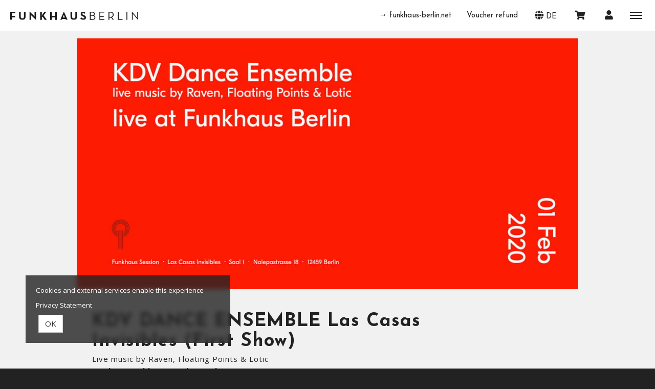

--- FILE ---
content_type: text/html; charset=utf-8
request_url: https://www.funkhaus.events/produkte/233-tickets-kdv-dance-ensemble-las-casas-invisibles-saal-1-funkhaus-berlin-berlin-am-2020-02-01
body_size: 6143
content:
<!DOCTYPE html>
<html lang="en"><head><meta content="IE=edge" http-equiv="X-UA-Compatible" /><meta charset="utf-8" />        <title>Tickets für KDV DANCE ENSEMBLE Las Casas Invisibles (First Show) in Berlin am 2020-02-01 ➤ Saal 1 | Funkhaus Berlin, Berlin • FUNKHAUS BERLIN</title>
        <meta name="publisher"     content="FUNKHAUS BERLIN" />
        <meta name="description"   content="Tickets KDV DANCE ENSEMBLE Las Casas Invisibles (First Show) in Berlin, 2020-02-01 ➤ Saal 1 | Funkhaus Berlin, Berlin ➤ Mehr Informationen zur Veranstaltung im Saal 1 | Funkhaus Berlin  ➤ FUNKHAUS BERLIN Ticketshop" />
        <meta name="keywords"      content="FUNKHAUS BERLIN Ticketshop" />
        <meta property="og:title"  content="Tickets für KDV DANCE ENSEMBLE Las Casas Invisibles (First Show) in Berlin am 2020-02-01 ➤ Saal 1 | Funkhaus Berlin, Berlin • FUNKHAUS BERLIN" />
        <meta property="og:description"  content="Tickets KDV DANCE ENSEMBLE Las Casas Invisibles (First Show) in Berlin, 2020-02-01 ➤ Saal 1 | Funkhaus Berlin, Berlin ➤ Mehr Informationen zur Veranstaltung im Saal 1 | Funkhaus Berlin  ➤ FUNKHAUS BERLIN Ticketshop" />
        <meta property="og:url"  content="https://www.funkhaus.events/produkte/233-tickets-kdv-dance-ensemble-las-casas-invisibles-first-show-saal-1-funkhaus-berlin-berlin-am-2020-02-01" />
        <meta property="og:image"  content="https://www.funkhaus.events/uploads/funkhaus/ticket/image/233/KDV_50x50_4__1575983272.jpeg" />
        <meta name="distribution"  content="global" />
        <meta name="language"      content="de" />
        <meta name="copyright"     content="2026" />
        <meta name="google"        content="notranslate" />
        <meta name="revisit-after" content="2 days" />
        <meta name="viewport"      content="width=device-width, initial-scale=1.0" />
        
        <!-- Facebook Pixel Code -->
        <script>
          !function(f,b,e,v,n,t,s){if(f.fbq)return;n=f.fbq=function(){n.callMethod?
          n.callMethod.apply(n,arguments):n.queue.push(arguments)};if(!f._fbq)f._fbq=n;
          n.push=n;n.loaded=!0;n.version='2.0';n.queue=[];t=b.createElement(e);t.async=!0;
          t.src=v;s=b.getElementsByTagName(e)[0];s.parentNode.insertBefore(t,s)}(window,
          document,'script','https://connect.facebook.net/en_US/fbevents.js');
          fbq('init', '2341152382810137'); // Insert your pixel ID here.
          fbq('track', 'PageView');
        </script>
        <noscript><img height="1" width="1" style="display:none"
        src="https://www.facebook.com/tr?id=2341152382810137&ev=PageView&noscript=1"
        /></noscript>
        <!-- DO NOT MODIFY -->
        <!-- End Facebook Pixel Code --><meta name="csrf-param" content="authenticity_token" />
<meta name="csrf-token" content="KVssSrJEvHRpt9GEa5BfG_80js_nzhkK5EZJxgI2HE3oRXs12dGl6b2gdBByAPJWmmPl7_lGBNyvhC5RDKARkA" /><link rel="stylesheet" href="/assets/toaster_frontend/application-4594b180c12d5a5eb19630c8dce6b05ac82af59b2f82d9fdb0a0734ed7d1a6eb.css" /><link rel="stylesheet" href="/uploads/funkhaus/skin/stylesheet_file/3/skin-funkhaus-3-1584443736.css" /><link rel="canonical" href="https://www.funkhaus.events/produkte/233-tickets-kdv-dance-ensemble-las-casas-invisibles-first-show-saal-1-funkhaus-berlin-berlin-am-2020-02-01" /><meta content="width=device-width, initial-scale=1, maximum-scale=5" name="viewport" /><script>if (!(window.top === window)) {
  var node = document.querySelector('html');
  var attrs = node.className.trim().split(/\s+/);
  attrs.push('tt-embedded-mode');
  node.className = attrs.join(' ');
}</script></head><body class="products-show product-233 type-ticket location-3 merchant-2 not-available-for-online event-past" data-currency-symbol="€" data-currency-width="1" data-locale="en" data-served-at="2026-01-17T02:55:34Z" id="context-products">
        <div class="navbar navbar-inverse">
          <header class="nav-header">
    <div class="container">
        <ul class="list-inline pull-right">
          <li>
            <a href="http://www.funkhaus-berlin.net" class="hidden-xs">→ funkhaus-berlin.net</a>
          </li>
          <li>
            <a href="/voucher-refund" class="hidden-xs">Voucher refund</a>
          </li>
          <li class="dropdown">
            <a href="#" class="dropdown-toggle btn btn-ghost btn-circle" data-toggle="dropdown" role="button" aria-haspopup="true" aria-expanded="false"><i class="fa fa-globe"></i> <span style="padding-bottom:2px;">DE </span></a>
            <ul class="dropdown-menu">
              <li><a href="/locale/de" data-method="post">Deutsch</a></li>
              <li><a href="/locale/en" data-method="post">English</a></li>
            </ul>
          </li>
          <li>
            <a class="btn btn-ghost btn-circle cart-button" data-toggle="tooltip" href="/cart" title="My cart "><i class="fa fa-shopping-cart"></i>&nbsp;<span class="cart-count badge"></span> <span class="countdown-wrapper text-center"> <i class="fa fa-clock-o hidden-xs"></i></span> <span class="cart-countdown hidden-xs"></span></a>
          </li>
          <li>
            
              <a class="btn btn-ghost btn-circle" data-toggle="tooltip" href="/dashboard" title="My account ">
                <i class="fa fa-user"></i>
              </a>
            
          </li>
          <li class="last">
            <a href="#menu" id="toggle" data-toggle="collapse" class="collapsed"><span></span></a>
          </li>
        </ul>
      <div id="shoplogo"><a href="/">FUNKHAUS BERLIN</a></div>
    </div>
</header>
          <div id="toaster-cd" class="toaster-cd hidden-xs">
          <div class="toaster-countdown">
  <div class="alert alert-success countdown-wrapper hidden">
    <div class="container">
      Your cart is reserved for 
      <span class="upline"><span class="cart-countdown"></span>
      MINUTES</span>
      
      
        <a href="/cart" class="btn btn-xs btn-checkout pull-right">
          Place order now 
        </a>
      
    </div>
  </div>
</div>
          </div>
        </div>
        <div id="menu" class="nav-menu collapse">
  <div class="nav-wrap">
    <nav class="container">
      <div class="row">
        <div class="col-sm-8">
          <h5>Please select </h5>
          <ul>
            <li><a href="/">All dates </a></li>
          </ul>
          <h5 class="hidden-xs">Upcoming </h5>
          <ul class="hidden-xs">
            
          </ul>
        </div>
        <div class="col-sm-4">
          <!--
  <h5>Venues </h5>
  <ul>
    
    	<li><a href="/orte/porzellan-bar-funkhaus-berlin-outdoors"> Berlin</a></li>
    
    	<li><a href="/orte/open-air-funkhaus-berlin"> Berlin</a></li>
    
    	<li><a href="/orte/shedhalle-funkhaus-berlin"> Berlin</a></li>
    
    	<li><a href="/orte/saal-1-funkhaus-berlin"> Berlin</a></li>
    
    	<li><a href="/orte/saal-2-funkhaus-berlin"> Berlin</a></li>
    
    	<li><a href="/orte/zoom"> Berlin</a></li>
    
    	<li><a href="/orte/kultursaal"> Berlin</a></li>
    
    	<li><a href="/orte/saal-4-funkhaus-berlin"> Berlin</a></li>
    
    	<li><a href="/orte/h1-funkhaus-berlin"> Berlin</a></li>
    
    	<li><a href="/orte/kantine-funkhaus-berlin"> Berlin</a></li>
    
  </ul>
-->
          <h5>Meta</h5>
          <ul>
            <li>
              
                <a data-toggle="tooltip" href="/dashboard" title="Mein Kundenkonto">
                  My account 
                </a>
              
              <li>
                <a href="/voucher-refund">Voucher refund</a>
              </li>
            </li>
          </ul>
        </div>
      </div>
    </nav>
  </div>
</div>
        <div class="herostage">
        	<div class="contentr-show contentr-area" data-contentr-area-name="hero_stage_global" id="area-hero_stage_global"></div>
            <div class="contentr-show contentr-area" data-contentr-area-name="hero_stage" id="area-hero_stage"></div>
        </div>
          <section id="main">
            <div class="container toaster-main-wrapper">
              <div class="toaster-main-container">
                <div class="pdp product-233 type-ticket location-3 merchant-2 not-available-for-online event-past" itemscope="" itemtype="http://schema.org/Event">
    
<div class="product-head-2 style-2">
  <span class="hidden" content="https://www.funkhaus.events/produkte/233-tickets-kdv-dance-ensemble-las-casas-invisibles-first-show-saal-1-funkhaus-berlin-berlin-am-2020-02-01" itemprop="url"></span>
  
    <div class="hero">
      <div class="hero-date">01.02.20</a></div>
      <img src="/uploads/funkhaus/ticket/hero_image/233/KDV_Facebook_3__1575983272.jpeg" alt="Tickets KDV DANCE ENSEMBLE Las Casas Invisibles (First Show), Live music by Raven, Floating Points &amp; Lotic in Berlin" class="img-responsive" />
    </div>
  
  <div class="product-details">
    <div class="product-intro row align_children">
      <div class="col-sm-10 titlewrap">
      <!-- TITLE -->
        
        <h1 title="KDV DANCE ENSEMBLE Las Casas Invisibles (First Show)">
          
            <small class="supertitle ticketsfor">Tickets for </small>
          
          <span itemprop="name">KDV DANCE ENSEMBLE Las Casas Invisibles (First Show)</span>
          
            <small class="subtitle">Live music by Raven, Floating Points &amp; Lotic</small>
          
          
            <small class="subdate">
              
                Saal 1 | Funkhaus Berlin
                
                  Berlin
                
              
              
                on 01.02.20
              
            </small>
          
        </h1>
      </div>
      
        <div class="col-sm-2 detailswrap hidden">
          <a class="detailsbutton" role="button" data-toggle="collapse" href="#productdetails" aria-expanded="false" aria-controls="productdetails">
            <img src="/uploads/funkhaus/skin/asset/file/46/details-1495289337-1495290997-1495708222-1497804967-1499766553-1500400288-1506431401-1531303160-1531304486.svg" alt="Details" />
          </a>
        </div>
      
    </div>
    
      <div class="hidden" style="margin-top: 10px;">
        <a class="btn btn-buyme btn-xs" role="button" data-toggle="collapse" href="#productdetails" aria-expanded="false" aria-controls="productdetails">
          Details
        </a>
      </div>
    
    
      <div class="collapsed" id="productdetails">
        <!-- META -->
        <div class="meta">
          
            <div class="row">
              
                <div class="col-md-12">
                  <div class="inside">
                    <i class="fa fa-calendar-o"></i>
                      <span content="2020-02-01" itemprop="startDate">
                        Saturday 01.02.20
                      </span>
                      <span class="hidden" content="2020-02-01" itemprop="endDate"></span>
                  </div>
                </div>
              
              <div class="col-md-12">
                <div class="inside">
                  
                    <i class="fa fa-clock-o"></i>
                    <span>
                      Entrance:
                      18:30,
                      Start: 20:00</span>
                  
                </div>
              </div>
              <div class="col-md-12">
                <div class="inside">
                  
                    <i class="fa fa-location-arrow"></i>
                    <span itemprop="location" itemscope="itemscope" itemtype="http://schema.org/Place">
                      <span class="inline" itemprop="name">Saal 1 | Funkhaus Berlin</span>,
                      <span class="hidden" content="/orte/saal-1-funkhaus-berlin" itemprop="url"></span>
                      <span class="inline" itemprop="address" itemscope="itemscope" itemtype="http://schema.org/PostalAddress">
                        
                          <span class="inline" itemprop="streetAddress">Nalepastrasse 18 </span>,
                        
                        
                          <span class="inline" itemprop="postalCode">12459</span>
                        
                        
                          <span class="inline" itemprop="addressLocality">Berlin</span>
                        
                      </span>
                    </span>
                  
                </div>
              </div>
              <div class="col-md-12">
                <div class="inside">
                  
                </div>
              </div>
            </div>
          
        </div>
      </div>
    
  </div>
</div>
<div class="row"><div class="flex-height"><div class="col-sm-8 shady"><div class="tabs"><div class="upline"><h2 class="text-center upline">Tickets for KDV DANCE ENSEMBLE Las Casas Invisibles (First Show)<span> Berlin</span></h2></div><div class="contentr-show contentr-area" data-contentr-area-name="pdp_event_over_global" id="area-pdp_event_over_global"></div><div class="contentr-show contentr-area" data-contentr-area-name="pdp_event_over_specific" id="area-pdp_event_over_specific"></div></div><hr /><div class="contentr-show contentr-area" data-contentr-area-name="pdp_content_specific_0" id="area-pdp_content_specific_0"></div><div class="contentr-show contentr-area" data-contentr-area-name="pdp_content_0" id="area-pdp_content_0"></div><div class="contentr-show contentr-area" data-contentr-area-name="pdp_content_specific_1" id="area-pdp_content_specific_1"></div><div class="contentr-show contentr-area" data-contentr-area-name="pdp_content" id="area-pdp_content"></div><div class="contentr-show contentr-area" data-contentr-area-name="pdp_content_specific_2" id="area-pdp_content_specific_2"></div></div><div class="col-sm-4 sidebar"><div id="product-cart"><div data-use-javascript="app/helpers/shop/application_helper.rb" data-js-params="{&quot;n&quot;:0,&quot;s&quot;:0,&quot;expire_path&quot;:&quot;/cart/expired&quot;,&quot;g8_active&quot;:false}"></div></div><div class="sidebar-inner"><div class="contentr-show contentr-area" data-contentr-area-name="pdp_sidebar_top_specific_1" id="area-pdp_sidebar_top_specific_1"></div><div class="contentr-show contentr-area" data-contentr-area-name="pdp_sidebar_top" id="area-pdp_sidebar_top"></div><div class="contentr-show contentr-area" data-contentr-area-name="pdp_sidebar_top_specific_2" id="area-pdp_sidebar_top_specific_2"></div><div class="sidebar-productmeta"><span class="upline"><small>Available shipping methods</small> <hr /></span><ul class="logos list-inline"><li data-toggle="tooltip" title="Print@home/Mobile-Ticket"><img alt="Print@home/Mobile-Ticket" title="Print@home/Mobile-Ticket" src="/uploads/funkhaus/shipping_method_online/icon/3/main_online_2.png" /></li></ul><span class="upline"><small>Available payment methods</small><hr /></span><ul class="logos list-inline"><li data-toggle="tooltip" title="Credit card"><img alt="Credit card" src="/uploads/funkhaus/payment_method_stripe/icon/10/main_stripe_copy.png" title="Credit card" /></li></ul><div class="product_merchant"><span class="upline"><small>Organiser</small><hr /></span><b><a href="/veranstalter/funkhaus-berlin-events-gmbh">Funkhaus Berlin Events GmbH</a></b><br />Nalepastrasse 18<br />12459 Berlin<br /><i class="fa fa-phone"></i> 030 1208 5416<br /><i class="fa fa-external-link"></i><a target="_blank" href="http://www.funkhaus-berlin.net">www.funkhaus-berlin.net</a></div></div><div class="contentr-show contentr-area" data-contentr-area-name="pdp_sidebar_bottom_specific_1" id="area-pdp_sidebar_bottom_specific_1"></div><div class="contentr-show contentr-area" data-contentr-area-name="pdp_sidebar_bottom" id="area-pdp_sidebar_bottom"></div><div class="contentr-show contentr-area" data-contentr-area-name="pdp_sidebar_bottom_specific_2" id="area-pdp_sidebar_bottom_specific_2"></div></div></div></div></div><div data-use-javascript="app/views/shop/products/_product_dp_1.html.slim"></div></div>
              </div>
            </div>
          </section>
          <div class="toaster-countdown toaster-countdown-mobile visible-xs" >
          	<div class="toaster-countdown">
  <div class="alert alert-success countdown-wrapper hidden">
    <div class="container">
      Your cart is reserved for 
      <span class="upline"><span class="cart-countdown"></span>
      MINUTES</span>
      
      
        <a href="/cart" class="btn btn-xs btn-checkout pull-right">
          Place order now 
        </a>
      
    </div>
  </div>
</div>
          </div>
        <footer id="footer">
  <div class="container toaster-footer-wrapper">
    <div class="toaster-footer-container">
      <div class="contentr-show contentr-area" data-contentr-area-name="footer_area" id="area-footer_area"><div class="paragraph" data-id="2" id="paragraph_2"><div class="actual_content"><div class="row"><div class="col-sm-4"><div class="contentr-show contentr-area" data-contentr-area-name="footer_area-multicol-2-1" id="area-footer_area-multicol-2-1"><div class="paragraph" data-id="5" id="paragraph_5"><div class="actual_content"><div class="contentr-wysiwyg"><p class="upline">Information</p><p><a href="/agb">Terms</a><br><a href="/impressum">Imprint</a><br><a href="/datenschutz">Privacy</a></p><p><a href="https://www.funkhaus.events/cashless-faqs"><strong>Cashless FAQ</strong></a><br><a href="/voucher-refund">Voucher refund</a><br><br></p></div></div></div></div></div><div class="col-sm-4"><div class="contentr-show contentr-area" data-contentr-area-name="footer_area-multicol-2-2" id="area-footer_area-multicol-2-2"><div class="paragraph" data-id="6" id="paragraph_6"><div class="actual_content"><div class="contentr-wysiwyg"><p class="upline">CONTACT HELPDESK</p><p>tickettoaster Support<br>Tel.: +49 561 350 296 28 - 0<br><a href="mailto:hallo@tickettoaster.de%20">hallo@tickettoaster.de&nbsp;</a></p></div></div></div></div></div><div class="col-sm-4"><div class="contentr-show contentr-area" data-contentr-area-name="footer_area-multicol-2-3" id="area-footer_area-multicol-2-3"><div class="paragraph" data-id="4" id="paragraph_4"><div class="actual_content"><img src="/uploads/funkhaus/image_asset_html_with_images_paragraph_image1/file/1/Funkhaus_Logo_Square.svg" class="pull-right" style="width: 80px; margin-bottom: 20px;" /></div></div></div></div></div></div></div></div>
      <hr style="border-color:#e2e2e2;"/>
      <p class="small pull-right"><a href="http://www.tickettoaster.de">powered by tickettoaster</a></p>
      <p class="small pull-right hidden"><a href="http://www.tickettoaster.de" alt="powered by tickettoaster" title="powered by tickettoaster"><img src="/uploads/funkhaus/skin/asset/file/44/tt_powered_by_white-1495016083-1495023401-1495289337-1495290997-1495708222-1497804967-1499766553-1500048563-1501836989-1503335204-1503592427-1531303160-1531304486.png" alt="powered by tickettoaster" title="powered by tickettoaster" class="poweredbytt"/>
              </a></p>
      <p class="small pull-left">&copy; FUNKHAUS BERLIN</p>
    </div>
  </div>
</footer>

        <script>
          (function(i,s,o,g,r,a,m){i['GoogleAnalyticsObject']=r;i[r]=i[r]||function(){
          (i[r].q=i[r].q||[]).push(arguments)},i[r].l=1*new Date();a=s.createElement(o),
          m=s.getElementsByTagName(o)[0];a.async=1;a.src=g;m.parentNode.insertBefore(a,m)
          })(window,document,'script','https://www.google-analytics.com/analytics.js','ga');

          ga('create', 'UA-72652951-9', 'auto');
          ga('send', 'pageview');

        </script><div class="cookies-eu" id="cookiemodal"><div class="cookie-notice essential"><div><p>Cookies and external services enable this experience</p><p><a class="privacy-cta" href="/datenschutz">Privacy Statement</a></p></div></div><form class="code-consent center-block" onsubmit="codeConsentForm.submit(event)" style="display: none;"><div class="scroll-container"><h2 class="cookie-consent-header h-size-5"><a class="pull-right close-btn" href="#" onclick="codeConsentForm.toggleModalForm()" role="button" type="button">×</a>Datenschutzeinstellungen</h2><input name="shop_privacy_version" type="hidden" value="" /><p>Additional Cookies and external services enable this experience</p><p>Unchecked categories/services will not be used. This may lead to an impaired experience</p><p><a class="privacy-cta" href="/datenschutz">Privacy Statement</a></p></div></form><fieldset class="cookie-ctas"><button class="btn btn-default" onclick="codeConsentForm.toggleModalForm(); codeConsentForm.acceptAll(event); codeConsentForm.submit(event); window.location.reload();" type="submit">OK</button></fieldset></div><div id="global-alerts" style="position: fixed; top: 0; left: 0; right: 0; min-height: 95px; background-color: red; opacity: 0.8; color: white; font-size: 18px; padding: 10px 10px 10px 90px; overflow:hidden; z-index: 1500; text-align: center; display: none"><div id="session-not-working" style="display: none"><p>Your browser does not support cookies.</p><p>Please accept cookies to use this site.</p><p><a class="btn btn-default" href="/produkte/233-tickets-kdv-dance-ensemble-las-casas-invisibles-saal-1-funkhaus-berlin-berlin-am-2020-02-01" target="_blank"><i class="fa fa-refresh">Reload</i></a></p></div></div><div data-use-javascript="app/helpers/shop/application_helper.rb" data-js-params="{&quot;n&quot;:0,&quot;s&quot;:0,&quot;expire_path&quot;:&quot;/cart/expired&quot;,&quot;g8_active&quot;:false}"></div><script src="/assets/toaster_frontend/application-c3a6735fb3e0001bf7bb2736c77cdca7a2a08d4da7ef52b2cacb761143f0ba4a.js"></script><script>
$('#variants .btn-buyme').click(function(){fbq('trackSingle', '2341152382810137', 'AddToCart');});
</script></body></html>

--- FILE ---
content_type: text/css
request_url: https://www.funkhaus.events/uploads/funkhaus/skin/stylesheet_file/3/skin-funkhaus-3-1584443736.css
body_size: 42401
content:
@import url("https://fonts.googleapis.com/css?family=Open+Sans:400,700");@import url("https://fonts.googleapis.com/css?family=Josefin+Sans:400,700|Open+Sans:400,700");@import url(https://fonts.googleapis.com/css?family=Ubuntu:400,500,700,300);#shoplogo a{display:block}/*!
 * Bootstrap v3.3.6 (http://getbootstrap.com)
 * Copyright 2011-2015 Twitter, Inc.
 * Licensed under MIT (https://github.com/twbs/bootstrap/blob/master/LICENSE)
 *//*! normalize.css v3.0.3 | MIT License | github.com/necolas/normalize.css */html{font-family:sans-serif;-ms-text-size-adjust:100%;-webkit-text-size-adjust:100%}body{margin:0}article,aside,details,figcaption,figure,footer,header,hgroup,main,menu,nav,section,summary{display:block}audio,canvas,progress,video{display:inline-block;vertical-align:baseline}audio:not([controls]){display:none;height:0}[hidden],template{display:none}a{background-color:transparent}a:active,a:hover{outline:0}abbr[title]{border-bottom:1px dotted}b,strong{font-weight:bold}dfn{font-style:italic}h1{font-size:2em;margin:0.67em 0}mark{background:#ff0;color:#000}small{font-size:80%}sub,sup{font-size:75%;line-height:0;position:relative;vertical-align:baseline}sup{top:-0.5em}sub{bottom:-0.25em}img{border:0}svg:not(:root){overflow:hidden}figure{margin:1em 40px}hr{box-sizing:content-box;height:0}pre{overflow:auto}code,kbd,pre,samp{font-family:monospace, monospace;font-size:1em}button,input,optgroup,select,textarea{color:inherit;font:inherit;margin:0}button{overflow:visible}button,select{text-transform:none}button,html input[type="button"],input[type="reset"],input[type="submit"]{-webkit-appearance:button;cursor:pointer}button[disabled],html input[disabled]{cursor:default}button::-moz-focus-inner,input::-moz-focus-inner{border:0;padding:0}input{line-height:normal}input[type="checkbox"],input[type="radio"]{box-sizing:border-box;padding:0}input[type="number"]::-webkit-inner-spin-button,input[type="number"]::-webkit-outer-spin-button{height:auto}input[type="search"]{-webkit-appearance:textfield;box-sizing:content-box}input[type="search"]::-webkit-search-cancel-button,input[type="search"]::-webkit-search-decoration{-webkit-appearance:none}fieldset{border:1px solid #c0c0c0;margin:0 2px;padding:0.35em 0.625em 0.75em}legend{border:0;padding:0}textarea{overflow:auto}optgroup{font-weight:bold}table{border-collapse:collapse;border-spacing:0}td,th{padding:0}/*! Source: https://github.com/h5bp/html5-boilerplate/blob/master/src/css/main.css */@media print{*,*:before,*:after{background:transparent !important;color:#000 !important;box-shadow:none !important;text-shadow:none !important}a,a:visited{text-decoration:underline}a[href]:after{content:" (" attr(href) ")"}abbr[title]:after{content:" (" attr(title) ")"}a[href^="#"]:after,a[href^="javascript:"]:after{content:""}pre,blockquote{border:1px solid #999;page-break-inside:avoid}thead{display:table-header-group}tr,img{page-break-inside:avoid}img{max-width:100% !important}p,h2,h3{orphans:3;widows:3}h2,h3{page-break-after:avoid}.navbar{display:none}.btn>.caret,.dropup>.btn>.caret{border-top-color:#000 !important}.label{border:1px solid #000}.table{border-collapse:collapse !important}.table td,.table th{background-color:#fff !important}.table-bordered th,.table-bordered td{border:1px solid #ddd !important}}@font-face{font-family:'Glyphicons Halflings';src:url("../fonts/bootstrap/glyphicons-halflings-regular.eot");src:url("../fonts/bootstrap/glyphicons-halflings-regular.eot?#iefix") format("embedded-opentype"),url("../fonts/bootstrap/glyphicons-halflings-regular.woff2") format("woff2"),url("../fonts/bootstrap/glyphicons-halflings-regular.woff") format("woff"),url("../fonts/bootstrap/glyphicons-halflings-regular.ttf") format("truetype"),url("../fonts/bootstrap/glyphicons-halflings-regular.svg#glyphicons_halflingsregular") format("svg")}.glyphicon{position:relative;top:1px;display:inline-block;font-family:'Glyphicons Halflings';font-style:normal;font-weight:normal;line-height:1;-webkit-font-smoothing:antialiased;-moz-osx-font-smoothing:grayscale}.glyphicon-asterisk:before{content:"\002a"}.glyphicon-plus:before{content:"\002b"}.glyphicon-euro:before,.glyphicon-eur:before{content:"\20ac"}.glyphicon-minus:before{content:"\2212"}.glyphicon-cloud:before{content:"\2601"}.glyphicon-envelope:before{content:"\2709"}.glyphicon-pencil:before{content:"\270f"}.glyphicon-glass:before{content:"\e001"}.glyphicon-music:before{content:"\e002"}.glyphicon-search:before{content:"\e003"}.glyphicon-heart:before{content:"\e005"}.glyphicon-star:before{content:"\e006"}.glyphicon-star-empty:before{content:"\e007"}.glyphicon-user:before{content:"\e008"}.glyphicon-film:before{content:"\e009"}.glyphicon-th-large:before{content:"\e010"}.glyphicon-th:before{content:"\e011"}.glyphicon-th-list:before{content:"\e012"}.glyphicon-ok:before{content:"\e013"}.glyphicon-remove:before{content:"\e014"}.glyphicon-zoom-in:before{content:"\e015"}.glyphicon-zoom-out:before{content:"\e016"}.glyphicon-off:before{content:"\e017"}.glyphicon-signal:before{content:"\e018"}.glyphicon-cog:before{content:"\e019"}.glyphicon-trash:before{content:"\e020"}.glyphicon-home:before{content:"\e021"}.glyphicon-file:before{content:"\e022"}.glyphicon-time:before{content:"\e023"}.glyphicon-road:before{content:"\e024"}.glyphicon-download-alt:before{content:"\e025"}.glyphicon-download:before{content:"\e026"}.glyphicon-upload:before{content:"\e027"}.glyphicon-inbox:before{content:"\e028"}.glyphicon-play-circle:before{content:"\e029"}.glyphicon-repeat:before{content:"\e030"}.glyphicon-refresh:before{content:"\e031"}.glyphicon-list-alt:before{content:"\e032"}.glyphicon-lock:before{content:"\e033"}.glyphicon-flag:before{content:"\e034"}.glyphicon-headphones:before{content:"\e035"}.glyphicon-volume-off:before{content:"\e036"}.glyphicon-volume-down:before{content:"\e037"}.glyphicon-volume-up:before{content:"\e038"}.glyphicon-qrcode:before{content:"\e039"}.glyphicon-barcode:before{content:"\e040"}.glyphicon-tag:before{content:"\e041"}.glyphicon-tags:before{content:"\e042"}.glyphicon-book:before{content:"\e043"}.glyphicon-bookmark:before{content:"\e044"}.glyphicon-print:before{content:"\e045"}.glyphicon-camera:before{content:"\e046"}.glyphicon-font:before{content:"\e047"}.glyphicon-bold:before{content:"\e048"}.glyphicon-italic:before{content:"\e049"}.glyphicon-text-height:before{content:"\e050"}.glyphicon-text-width:before{content:"\e051"}.glyphicon-align-left:before{content:"\e052"}.glyphicon-align-center:before{content:"\e053"}.glyphicon-align-right:before{content:"\e054"}.glyphicon-align-justify:before{content:"\e055"}.glyphicon-list:before{content:"\e056"}.glyphicon-indent-left:before{content:"\e057"}.glyphicon-indent-right:before{content:"\e058"}.glyphicon-facetime-video:before{content:"\e059"}.glyphicon-picture:before{content:"\e060"}.glyphicon-map-marker:before{content:"\e062"}.glyphicon-adjust:before{content:"\e063"}.glyphicon-tint:before{content:"\e064"}.glyphicon-edit:before{content:"\e065"}.glyphicon-share:before{content:"\e066"}.glyphicon-check:before{content:"\e067"}.glyphicon-move:before{content:"\e068"}.glyphicon-step-backward:before{content:"\e069"}.glyphicon-fast-backward:before{content:"\e070"}.glyphicon-backward:before{content:"\e071"}.glyphicon-play:before{content:"\e072"}.glyphicon-pause:before{content:"\e073"}.glyphicon-stop:before{content:"\e074"}.glyphicon-forward:before{content:"\e075"}.glyphicon-fast-forward:before{content:"\e076"}.glyphicon-step-forward:before{content:"\e077"}.glyphicon-eject:before{content:"\e078"}.glyphicon-chevron-left:before{content:"\e079"}.glyphicon-chevron-right:before{content:"\e080"}.glyphicon-plus-sign:before{content:"\e081"}.glyphicon-minus-sign:before{content:"\e082"}.glyphicon-remove-sign:before{content:"\e083"}.glyphicon-ok-sign:before{content:"\e084"}.glyphicon-question-sign:before{content:"\e085"}.glyphicon-info-sign:before{content:"\e086"}.glyphicon-screenshot:before{content:"\e087"}.glyphicon-remove-circle:before{content:"\e088"}.glyphicon-ok-circle:before{content:"\e089"}.glyphicon-ban-circle:before{content:"\e090"}.glyphicon-arrow-left:before{content:"\e091"}.glyphicon-arrow-right:before{content:"\e092"}.glyphicon-arrow-up:before{content:"\e093"}.glyphicon-arrow-down:before{content:"\e094"}.glyphicon-share-alt:before{content:"\e095"}.glyphicon-resize-full:before{content:"\e096"}.glyphicon-resize-small:before{content:"\e097"}.glyphicon-exclamation-sign:before{content:"\e101"}.glyphicon-gift:before{content:"\e102"}.glyphicon-leaf:before{content:"\e103"}.glyphicon-fire:before{content:"\e104"}.glyphicon-eye-open:before{content:"\e105"}.glyphicon-eye-close:before{content:"\e106"}.glyphicon-warning-sign:before{content:"\e107"}.glyphicon-plane:before{content:"\e108"}.glyphicon-calendar:before{content:"\e109"}.glyphicon-random:before{content:"\e110"}.glyphicon-comment:before{content:"\e111"}.glyphicon-magnet:before{content:"\e112"}.glyphicon-chevron-up:before{content:"\e113"}.glyphicon-chevron-down:before{content:"\e114"}.glyphicon-retweet:before{content:"\e115"}.glyphicon-shopping-cart:before{content:"\e116"}.glyphicon-folder-close:before{content:"\e117"}.glyphicon-folder-open:before{content:"\e118"}.glyphicon-resize-vertical:before{content:"\e119"}.glyphicon-resize-horizontal:before{content:"\e120"}.glyphicon-hdd:before{content:"\e121"}.glyphicon-bullhorn:before{content:"\e122"}.glyphicon-bell:before{content:"\e123"}.glyphicon-certificate:before{content:"\e124"}.glyphicon-thumbs-up:before{content:"\e125"}.glyphicon-thumbs-down:before{content:"\e126"}.glyphicon-hand-right:before{content:"\e127"}.glyphicon-hand-left:before{content:"\e128"}.glyphicon-hand-up:before{content:"\e129"}.glyphicon-hand-down:before{content:"\e130"}.glyphicon-circle-arrow-right:before{content:"\e131"}.glyphicon-circle-arrow-left:before{content:"\e132"}.glyphicon-circle-arrow-up:before{content:"\e133"}.glyphicon-circle-arrow-down:before{content:"\e134"}.glyphicon-globe:before{content:"\e135"}.glyphicon-wrench:before{content:"\e136"}.glyphicon-tasks:before{content:"\e137"}.glyphicon-filter:before{content:"\e138"}.glyphicon-briefcase:before{content:"\e139"}.glyphicon-fullscreen:before{content:"\e140"}.glyphicon-dashboard:before{content:"\e141"}.glyphicon-paperclip:before{content:"\e142"}.glyphicon-heart-empty:before{content:"\e143"}.glyphicon-link:before{content:"\e144"}.glyphicon-phone:before{content:"\e145"}.glyphicon-pushpin:before{content:"\e146"}.glyphicon-usd:before{content:"\e148"}.glyphicon-gbp:before{content:"\e149"}.glyphicon-sort:before{content:"\e150"}.glyphicon-sort-by-alphabet:before{content:"\e151"}.glyphicon-sort-by-alphabet-alt:before{content:"\e152"}.glyphicon-sort-by-order:before{content:"\e153"}.glyphicon-sort-by-order-alt:before{content:"\e154"}.glyphicon-sort-by-attributes:before{content:"\e155"}.glyphicon-sort-by-attributes-alt:before{content:"\e156"}.glyphicon-unchecked:before{content:"\e157"}.glyphicon-expand:before{content:"\e158"}.glyphicon-collapse-down:before{content:"\e159"}.glyphicon-collapse-up:before{content:"\e160"}.glyphicon-log-in:before{content:"\e161"}.glyphicon-flash:before{content:"\e162"}.glyphicon-log-out:before{content:"\e163"}.glyphicon-new-window:before{content:"\e164"}.glyphicon-record:before{content:"\e165"}.glyphicon-save:before{content:"\e166"}.glyphicon-open:before{content:"\e167"}.glyphicon-saved:before{content:"\e168"}.glyphicon-import:before{content:"\e169"}.glyphicon-export:before{content:"\e170"}.glyphicon-send:before{content:"\e171"}.glyphicon-floppy-disk:before{content:"\e172"}.glyphicon-floppy-saved:before{content:"\e173"}.glyphicon-floppy-remove:before{content:"\e174"}.glyphicon-floppy-save:before{content:"\e175"}.glyphicon-floppy-open:before{content:"\e176"}.glyphicon-credit-card:before{content:"\e177"}.glyphicon-transfer:before{content:"\e178"}.glyphicon-cutlery:before{content:"\e179"}.glyphicon-header:before{content:"\e180"}.glyphicon-compressed:before{content:"\e181"}.glyphicon-earphone:before{content:"\e182"}.glyphicon-phone-alt:before{content:"\e183"}.glyphicon-tower:before{content:"\e184"}.glyphicon-stats:before{content:"\e185"}.glyphicon-sd-video:before{content:"\e186"}.glyphicon-hd-video:before{content:"\e187"}.glyphicon-subtitles:before{content:"\e188"}.glyphicon-sound-stereo:before{content:"\e189"}.glyphicon-sound-dolby:before{content:"\e190"}.glyphicon-sound-5-1:before{content:"\e191"}.glyphicon-sound-6-1:before{content:"\e192"}.glyphicon-sound-7-1:before{content:"\e193"}.glyphicon-copyright-mark:before{content:"\e194"}.glyphicon-registration-mark:before{content:"\e195"}.glyphicon-cloud-download:before{content:"\e197"}.glyphicon-cloud-upload:before{content:"\e198"}.glyphicon-tree-conifer:before{content:"\e199"}.glyphicon-tree-deciduous:before{content:"\e200"}.glyphicon-cd:before{content:"\e201"}.glyphicon-save-file:before{content:"\e202"}.glyphicon-open-file:before{content:"\e203"}.glyphicon-level-up:before{content:"\e204"}.glyphicon-copy:before{content:"\e205"}.glyphicon-paste:before{content:"\e206"}.glyphicon-alert:before{content:"\e209"}.glyphicon-equalizer:before{content:"\e210"}.glyphicon-king:before{content:"\e211"}.glyphicon-queen:before{content:"\e212"}.glyphicon-pawn:before{content:"\e213"}.glyphicon-bishop:before{content:"\e214"}.glyphicon-knight:before{content:"\e215"}.glyphicon-baby-formula:before{content:"\e216"}.glyphicon-tent:before{content:"\26fa"}.glyphicon-blackboard:before{content:"\e218"}.glyphicon-bed:before{content:"\e219"}.glyphicon-apple:before{content:"\f8ff"}.glyphicon-erase:before{content:"\e221"}.glyphicon-hourglass:before{content:"\231b"}.glyphicon-lamp:before{content:"\e223"}.glyphicon-duplicate:before{content:"\e224"}.glyphicon-piggy-bank:before{content:"\e225"}.glyphicon-scissors:before{content:"\e226"}.glyphicon-bitcoin:before{content:"\e227"}.glyphicon-btc:before{content:"\e227"}.glyphicon-xbt:before{content:"\e227"}.glyphicon-yen:before{content:"\00a5"}.glyphicon-jpy:before{content:"\00a5"}.glyphicon-ruble:before{content:"\20bd"}.glyphicon-rub:before{content:"\20bd"}.glyphicon-scale:before{content:"\e230"}.glyphicon-ice-lolly:before{content:"\e231"}.glyphicon-ice-lolly-tasted:before{content:"\e232"}.glyphicon-education:before{content:"\e233"}.glyphicon-option-horizontal:before{content:"\e234"}.glyphicon-option-vertical:before{content:"\e235"}.glyphicon-menu-hamburger:before{content:"\e236"}.glyphicon-modal-window:before{content:"\e237"}.glyphicon-oil:before{content:"\e238"}.glyphicon-grain:before{content:"\e239"}.glyphicon-sunglasses:before{content:"\e240"}.glyphicon-text-size:before{content:"\e241"}.glyphicon-text-color:before{content:"\e242"}.glyphicon-text-background:before{content:"\e243"}.glyphicon-object-align-top:before{content:"\e244"}.glyphicon-object-align-bottom:before{content:"\e245"}.glyphicon-object-align-horizontal:before{content:"\e246"}.glyphicon-object-align-left:before{content:"\e247"}.glyphicon-object-align-vertical:before{content:"\e248"}.glyphicon-object-align-right:before{content:"\e249"}.glyphicon-triangle-right:before{content:"\e250"}.glyphicon-triangle-left:before{content:"\e251"}.glyphicon-triangle-bottom:before{content:"\e252"}.glyphicon-triangle-top:before{content:"\e253"}.glyphicon-console:before{content:"\e254"}.glyphicon-superscript:before{content:"\e255"}.glyphicon-subscript:before{content:"\e256"}.glyphicon-menu-left:before{content:"\e257"}.glyphicon-menu-right:before{content:"\e258"}.glyphicon-menu-down:before{content:"\e259"}.glyphicon-menu-up:before{content:"\e260"}*{-webkit-box-sizing:border-box;-moz-box-sizing:border-box;box-sizing:border-box}*:before,*:after{-webkit-box-sizing:border-box;-moz-box-sizing:border-box;box-sizing:border-box}html{font-size:10px;-webkit-tap-highlight-color:transparent}body{font-family:"Open Sans",Arial,Helvetica,"Helvetica Neue",sans-serif;font-size:15px;line-height:1.42857;color:#333;background-color:#fff}input,button,select,textarea{font-family:inherit;font-size:inherit;line-height:inherit}a{color:#222;text-decoration:none}a:hover,a:focus{color:#000;text-decoration:underline}a:focus{outline:thin dotted;outline:5px auto -webkit-focus-ring-color;outline-offset:-2px}figure{margin:0}img{vertical-align:middle}.img-responsive,.froala-wrapper img,.contentr-wysiwyg img{display:block;max-width:100%;height:auto}.img-rounded{border-radius:0px}.img-thumbnail{padding:8px;line-height:1.42857;background-color:#fff;border:1px solid #ddd;border-radius:0px;-webkit-transition:all 0.2s ease-in-out;-o-transition:all 0.2s ease-in-out;transition:all 0.2s ease-in-out;display:inline-block;max-width:100%;height:auto}.img-circle{border-radius:50%}hr{margin-top:21px;margin-bottom:21px;border:0;border-top:1px solid #eee}.sr-only{position:absolute;width:1px;height:1px;margin:-1px;padding:0;overflow:hidden;clip:rect(0, 0, 0, 0);border:0}.sr-only-focusable:active,.sr-only-focusable:focus{position:static;width:auto;height:auto;margin:0;overflow:visible;clip:auto}[role="button"]{cursor:pointer}h1,h2,h3,h4,h5,h6,.h1,.h2,.h3,.h4,.h5,.h6{font-family:inherit;font-weight:500;line-height:1.1;color:inherit}h1 small,h1 .small,h2 small,h2 .small,h3 small,h3 .small,h4 small,h4 .small,h5 small,h5 .small,h6 small,h6 .small,.h1 small,.h1 .small,.h2 small,.h2 .small,.h3 small,.h3 .small,.h4 small,.h4 .small,.h5 small,.h5 .small,.h6 small,.h6 .small{font-weight:normal;line-height:1;color:#222}h1,.h1,h2,.h2,h3,.h3{margin-top:21px;margin-bottom:10.5px}h1 small,h1 .small,.h1 small,.h1 .small,h2 small,h2 .small,.h2 small,.h2 .small,h3 small,h3 .small,.h3 small,.h3 .small{font-size:65%}h4,.h4,h5,.h5,h6,.h6{margin-top:10.5px;margin-bottom:10.5px}h4 small,h4 .small,.h4 small,.h4 .small,h5 small,h5 .small,.h5 small,.h5 .small,h6 small,h6 .small,.h6 small,.h6 .small{font-size:75%}h1,.h1{font-size:36px}h2,.h2{font-size:32px}h3,.h3{font-size:24px}h4,.h4{font-size:22px}h5,.h5{font-size:20px}h6,.h6{font-size:15px}p{margin:0 0 10.5px}.lead{margin-bottom:21px;font-size:17px;font-weight:300;line-height:1.4}@media (min-width: 768px){.lead{font-size:22.5px}}small,.small{font-size:80%}mark,.mark{background-color:#fcf8e3;padding:.2em}.text-left{text-align:left}.text-right{text-align:right}.text-center,.tabulatr-paginator-wrapper div.pagination,.products-table-listing .tabulatr-outer-wrapper .tabulatr-paginator-wrapper div.pagination{text-align:center}.text-justify{text-align:justify}.text-nowrap{white-space:nowrap}.text-lowercase{text-transform:lowercase}.text-uppercase,.initialism{text-transform:uppercase}.text-capitalize{text-transform:capitalize}.text-muted,.cart-listing>thead>tr>th,.tickets-listing>thead>tr>th,.variants-listing>thead>tr>th{color:#777}.text-primary{color:#222}a.text-primary:hover,a.text-primary:focus{color:#090909}.text-success{color:#3c763d}a.text-success:hover,a.text-success:focus{color:#2b542c}.text-info{color:#31708f}a.text-info:hover,a.text-info:focus{color:#245269}.text-warning{color:#8a6d3b}a.text-warning:hover,a.text-warning:focus{color:#66512c}.text-danger{color:#c34a6c}a.text-danger:hover,a.text-danger:focus{color:#a43655}.bg-primary{color:#fff}.bg-primary{background-color:#222}a.bg-primary:hover,a.bg-primary:focus{background-color:#090909}.bg-success{background-color:#dff0d8}a.bg-success:hover,a.bg-success:focus{background-color:#c1e2b3}.bg-info{background-color:#d9edf7}a.bg-info:hover,a.bg-info:focus{background-color:#afd9ee}.bg-warning{background-color:#fcf8e3}a.bg-warning:hover,a.bg-warning:focus{background-color:#f7ecb5}.bg-danger{background-color:#f2dede}a.bg-danger:hover,a.bg-danger:focus{background-color:#e4b9b9}.page-header{padding-bottom:9.5px;margin:42px 0 21px;border-bottom:1px solid #eee}ul,ol{margin-top:0;margin-bottom:10.5px}ul ul,ul ol,ol ul,ol ol{margin-bottom:0}.list-unstyled{padding-left:0;list-style:none}.list-inline{padding-left:0;list-style:none;margin-left:-5px}.list-inline>li{display:inline-block;padding-left:5px;padding-right:5px}dl{margin-top:0;margin-bottom:21px}dt,dd{line-height:1.42857}dt{font-weight:bold}dd{margin-left:0}.dl-horizontal dd:before,.dl-horizontal dd:after{content:" ";display:table}.dl-horizontal dd:after{clear:both}@media (min-width: 768px){.dl-horizontal dt{float:left;width:160px;clear:left;text-align:right;overflow:hidden;text-overflow:ellipsis;white-space:nowrap}.dl-horizontal dd{margin-left:180px}}abbr[title],abbr[data-original-title]{cursor:help;border-bottom:1px dotted #777}.initialism{font-size:90%}blockquote{padding:10.5px 21px;margin:0 0 21px;font-size:18.75px;border-left:5px solid #eee}blockquote p:last-child,blockquote ul:last-child,blockquote ol:last-child{margin-bottom:0}blockquote footer,blockquote small,blockquote .small{display:block;font-size:80%;line-height:1.42857;color:#777}blockquote footer:before,blockquote small:before,blockquote .small:before{content:'\2014 \00A0'}.blockquote-reverse,blockquote.pull-right{padding-right:15px;padding-left:0;border-right:5px solid #eee;border-left:0;text-align:right}.blockquote-reverse footer:before,.blockquote-reverse small:before,.blockquote-reverse .small:before,blockquote.pull-right footer:before,blockquote.pull-right small:before,blockquote.pull-right .small:before{content:''}.blockquote-reverse footer:after,.blockquote-reverse small:after,.blockquote-reverse .small:after,blockquote.pull-right footer:after,blockquote.pull-right small:after,blockquote.pull-right .small:after{content:'\00A0 \2014'}address{margin-bottom:21px;font-style:normal;line-height:1.42857}code,kbd,pre,samp{font-family:Menlo,Monaco,Consolas,"Courier New",monospace}code{padding:2px 4px;font-size:90%;color:#c7254e;background-color:#f9f2f4;border-radius:0px}kbd{padding:2px 4px;font-size:90%;color:#fff;background-color:#333;border-radius:0px;box-shadow:inset 0 -1px 0 rgba(0,0,0,0.25)}kbd kbd{padding:0;font-size:100%;font-weight:bold;box-shadow:none}pre{display:block;padding:10px;margin:0 0 10.5px;font-size:14px;line-height:1.42857;word-break:break-all;word-wrap:break-word;color:#333;background-color:#f5f5f5;border:1px solid #ccc;border-radius:0px}pre code{padding:0;font-size:inherit;color:inherit;white-space:pre-wrap;background-color:transparent;border-radius:0}.pre-scrollable{max-height:340px;overflow-y:scroll}.container{margin-right:auto;margin-left:auto;padding-left:10px;padding-right:10px}.container:before,.container:after{content:" ";display:table}.container:after{clear:both}@media (min-width: 768px){.container{width:740px}}@media (min-width: 992px){.container{width:960px}}@media (min-width: 1200px){.container{width:1000px}}.container-fluid{margin-right:auto;margin-left:auto;padding-left:10px;padding-right:10px}.container-fluid:before,.container-fluid:after{content:" ";display:table}.container-fluid:after{clear:both}.row{margin-left:-10px;margin-right:-10px}.row:before,.row:after{content:" ";display:table}.row:after{clear:both}.col-xs-1,.col-sm-1,.col-md-1,.col-lg-1,.col-xs-2,.col-sm-2,.col-md-2,.col-lg-2,.tabulatr-outer-wrapper.filtered .tabulatr-filter-col,.col-xs-3,.col-sm-3,.tabulatr-outer-wrapper.filtered .tabulatr-filter-col,.col-md-3,.col-lg-3,.col-xs-4,.tabulatr-outer-wrapper.filtered .tabulatr-filter-col,.col-sm-4,.col-md-4,.col-lg-4,.col-xs-5,.col-sm-5,.col-md-5,.col-lg-5,.col-xs-6,.col-sm-6,.col-md-6,.col-lg-6,.col-xs-7,.col-sm-7,.col-md-7,.col-lg-7,.col-xs-8,.tabulatr-outer-wrapper.filtered .tabulatr-table-col,.col-sm-8,.col-md-8,.col-lg-8,.col-xs-9,.col-sm-9,.tabulatr-outer-wrapper.filtered .tabulatr-table-col,.col-md-9,.col-lg-9,.col-xs-10,.col-sm-10,.col-md-10,.col-lg-10,.tabulatr-outer-wrapper.filtered .tabulatr-table-col,.col-xs-11,.col-sm-11,.col-md-11,.col-lg-11,.col-xs-12,.tabulatr-outer-wrapper .tabulatr-table-col,.col-sm-12,.col-md-12,.col-lg-12{position:relative;min-height:1px;padding-left:10px;padding-right:10px}.col-xs-1,.col-xs-2,.col-xs-3,.col-xs-4,.tabulatr-outer-wrapper.filtered .tabulatr-filter-col,.col-xs-5,.col-xs-6,.col-xs-7,.col-xs-8,.tabulatr-outer-wrapper.filtered .tabulatr-table-col,.col-xs-9,.col-xs-10,.col-xs-11,.col-xs-12,.tabulatr-outer-wrapper .tabulatr-table-col{float:left}.col-xs-1{width:8.33333%}.col-xs-2{width:16.66667%}.col-xs-3{width:25%}.col-xs-4,.tabulatr-outer-wrapper.filtered .tabulatr-filter-col{width:33.33333%}.col-xs-5{width:41.66667%}.col-xs-6{width:50%}.col-xs-7{width:58.33333%}.col-xs-8,.tabulatr-outer-wrapper.filtered .tabulatr-table-col{width:66.66667%}.col-xs-9{width:75%}.col-xs-10{width:83.33333%}.col-xs-11{width:91.66667%}.col-xs-12,.tabulatr-outer-wrapper .tabulatr-table-col{width:100%}.col-xs-pull-0{right:auto}.col-xs-pull-1{right:8.33333%}.col-xs-pull-2{right:16.66667%}.col-xs-pull-3{right:25%}.col-xs-pull-4{right:33.33333%}.col-xs-pull-5{right:41.66667%}.col-xs-pull-6{right:50%}.col-xs-pull-7{right:58.33333%}.col-xs-pull-8{right:66.66667%}.col-xs-pull-9{right:75%}.col-xs-pull-10{right:83.33333%}.col-xs-pull-11{right:91.66667%}.col-xs-pull-12{right:100%}.col-xs-push-0{left:auto}.col-xs-push-1{left:8.33333%}.col-xs-push-2{left:16.66667%}.col-xs-push-3{left:25%}.col-xs-push-4{left:33.33333%}.col-xs-push-5{left:41.66667%}.col-xs-push-6{left:50%}.col-xs-push-7{left:58.33333%}.col-xs-push-8{left:66.66667%}.col-xs-push-9{left:75%}.col-xs-push-10{left:83.33333%}.col-xs-push-11{left:91.66667%}.col-xs-push-12{left:100%}.col-xs-offset-0{margin-left:0%}.col-xs-offset-1{margin-left:8.33333%}.col-xs-offset-2{margin-left:16.66667%}.col-xs-offset-3{margin-left:25%}.col-xs-offset-4{margin-left:33.33333%}.col-xs-offset-5{margin-left:41.66667%}.col-xs-offset-6{margin-left:50%}.col-xs-offset-7{margin-left:58.33333%}.col-xs-offset-8{margin-left:66.66667%}.col-xs-offset-9{margin-left:75%}.col-xs-offset-10{margin-left:83.33333%}.col-xs-offset-11{margin-left:91.66667%}.col-xs-offset-12{margin-left:100%}@media (min-width: 768px){.col-sm-1,.col-sm-2,.col-sm-3,.tabulatr-outer-wrapper.filtered .tabulatr-filter-col,.col-sm-4,.col-sm-5,.col-sm-6,.col-sm-7,.col-sm-8,.col-sm-9,.tabulatr-outer-wrapper.filtered .tabulatr-table-col,.col-sm-10,.col-sm-11,.col-sm-12{float:left}.col-sm-1{width:8.33333%}.col-sm-2{width:16.66667%}.col-sm-3,.tabulatr-outer-wrapper.filtered .tabulatr-filter-col{width:25%}.col-sm-4{width:33.33333%}.col-sm-5{width:41.66667%}.col-sm-6{width:50%}.col-sm-7{width:58.33333%}.col-sm-8{width:66.66667%}.col-sm-9,.tabulatr-outer-wrapper.filtered .tabulatr-table-col{width:75%}.col-sm-10{width:83.33333%}.col-sm-11{width:91.66667%}.col-sm-12{width:100%}.col-sm-pull-0{right:auto}.col-sm-pull-1{right:8.33333%}.col-sm-pull-2{right:16.66667%}.col-sm-pull-3{right:25%}.col-sm-pull-4{right:33.33333%}.col-sm-pull-5{right:41.66667%}.col-sm-pull-6{right:50%}.col-sm-pull-7{right:58.33333%}.col-sm-pull-8{right:66.66667%}.col-sm-pull-9{right:75%}.col-sm-pull-10{right:83.33333%}.col-sm-pull-11{right:91.66667%}.col-sm-pull-12{right:100%}.col-sm-push-0{left:auto}.col-sm-push-1{left:8.33333%}.col-sm-push-2{left:16.66667%}.col-sm-push-3{left:25%}.col-sm-push-4{left:33.33333%}.col-sm-push-5{left:41.66667%}.col-sm-push-6{left:50%}.col-sm-push-7{left:58.33333%}.col-sm-push-8{left:66.66667%}.col-sm-push-9{left:75%}.col-sm-push-10{left:83.33333%}.col-sm-push-11{left:91.66667%}.col-sm-push-12{left:100%}.col-sm-offset-0{margin-left:0%}.col-sm-offset-1{margin-left:8.33333%}.col-sm-offset-2{margin-left:16.66667%}.col-sm-offset-3{margin-left:25%}.col-sm-offset-4{margin-left:33.33333%}.col-sm-offset-5{margin-left:41.66667%}.col-sm-offset-6{margin-left:50%}.col-sm-offset-7{margin-left:58.33333%}.col-sm-offset-8{margin-left:66.66667%}.col-sm-offset-9{margin-left:75%}.col-sm-offset-10{margin-left:83.33333%}.col-sm-offset-11{margin-left:91.66667%}.col-sm-offset-12{margin-left:100%}}@media (min-width: 992px){.col-md-1,.col-md-2,.col-md-3,.col-md-4,.col-md-5,.col-md-6,.col-md-7,.col-md-8,.col-md-9,.col-md-10,.col-md-11,.col-md-12{float:left}.col-md-1{width:8.33333%}.col-md-2{width:16.66667%}.col-md-3{width:25%}.col-md-4{width:33.33333%}.col-md-5{width:41.66667%}.col-md-6{width:50%}.col-md-7{width:58.33333%}.col-md-8{width:66.66667%}.col-md-9{width:75%}.col-md-10{width:83.33333%}.col-md-11{width:91.66667%}.col-md-12{width:100%}.col-md-pull-0{right:auto}.col-md-pull-1{right:8.33333%}.col-md-pull-2{right:16.66667%}.col-md-pull-3{right:25%}.col-md-pull-4{right:33.33333%}.col-md-pull-5{right:41.66667%}.col-md-pull-6{right:50%}.col-md-pull-7{right:58.33333%}.col-md-pull-8{right:66.66667%}.col-md-pull-9{right:75%}.col-md-pull-10{right:83.33333%}.col-md-pull-11{right:91.66667%}.col-md-pull-12{right:100%}.col-md-push-0{left:auto}.col-md-push-1{left:8.33333%}.col-md-push-2{left:16.66667%}.col-md-push-3{left:25%}.col-md-push-4{left:33.33333%}.col-md-push-5{left:41.66667%}.col-md-push-6{left:50%}.col-md-push-7{left:58.33333%}.col-md-push-8{left:66.66667%}.col-md-push-9{left:75%}.col-md-push-10{left:83.33333%}.col-md-push-11{left:91.66667%}.col-md-push-12{left:100%}.col-md-offset-0{margin-left:0%}.col-md-offset-1{margin-left:8.33333%}.col-md-offset-2{margin-left:16.66667%}.col-md-offset-3{margin-left:25%}.col-md-offset-4{margin-left:33.33333%}.col-md-offset-5{margin-left:41.66667%}.col-md-offset-6{margin-left:50%}.col-md-offset-7{margin-left:58.33333%}.col-md-offset-8{margin-left:66.66667%}.col-md-offset-9{margin-left:75%}.col-md-offset-10{margin-left:83.33333%}.col-md-offset-11{margin-left:91.66667%}.col-md-offset-12{margin-left:100%}}@media (min-width: 1200px){.col-lg-1,.col-lg-2,.tabulatr-outer-wrapper.filtered .tabulatr-filter-col,.col-lg-3,.col-lg-4,.col-lg-5,.col-lg-6,.col-lg-7,.col-lg-8,.col-lg-9,.col-lg-10,.tabulatr-outer-wrapper.filtered .tabulatr-table-col,.col-lg-11,.col-lg-12{float:left}.col-lg-1{width:8.33333%}.col-lg-2,.tabulatr-outer-wrapper.filtered .tabulatr-filter-col{width:16.66667%}.col-lg-3{width:25%}.col-lg-4{width:33.33333%}.col-lg-5{width:41.66667%}.col-lg-6{width:50%}.col-lg-7{width:58.33333%}.col-lg-8{width:66.66667%}.col-lg-9{width:75%}.col-lg-10,.tabulatr-outer-wrapper.filtered .tabulatr-table-col{width:83.33333%}.col-lg-11{width:91.66667%}.col-lg-12{width:100%}.col-lg-pull-0{right:auto}.col-lg-pull-1{right:8.33333%}.col-lg-pull-2{right:16.66667%}.col-lg-pull-3{right:25%}.col-lg-pull-4{right:33.33333%}.col-lg-pull-5{right:41.66667%}.col-lg-pull-6{right:50%}.col-lg-pull-7{right:58.33333%}.col-lg-pull-8{right:66.66667%}.col-lg-pull-9{right:75%}.col-lg-pull-10{right:83.33333%}.col-lg-pull-11{right:91.66667%}.col-lg-pull-12{right:100%}.col-lg-push-0{left:auto}.col-lg-push-1{left:8.33333%}.col-lg-push-2{left:16.66667%}.col-lg-push-3{left:25%}.col-lg-push-4{left:33.33333%}.col-lg-push-5{left:41.66667%}.col-lg-push-6{left:50%}.col-lg-push-7{left:58.33333%}.col-lg-push-8{left:66.66667%}.col-lg-push-9{left:75%}.col-lg-push-10{left:83.33333%}.col-lg-push-11{left:91.66667%}.col-lg-push-12{left:100%}.col-lg-offset-0{margin-left:0%}.col-lg-offset-1{margin-left:8.33333%}.col-lg-offset-2{margin-left:16.66667%}.col-lg-offset-3{margin-left:25%}.col-lg-offset-4{margin-left:33.33333%}.col-lg-offset-5{margin-left:41.66667%}.col-lg-offset-6{margin-left:50%}.col-lg-offset-7{margin-left:58.33333%}.col-lg-offset-8{margin-left:66.66667%}.col-lg-offset-9{margin-left:75%}.col-lg-offset-10{margin-left:83.33333%}.col-lg-offset-11{margin-left:91.66667%}.col-lg-offset-12{margin-left:100%}}table{background-color:#fff}caption{padding-top:10px;padding-bottom:10px;color:#777;text-align:left}th{text-align:left}.table{width:100%;max-width:100%;margin-bottom:21px}.table>thead>tr>th,.table>thead>tr>td,.table>tbody>tr>th,.table>tbody>tr>td,.table>tfoot>tr>th,.table>tfoot>tr>td{padding:10px;line-height:1.42857;vertical-align:top;border-top:1px solid #f2f2f2}.table>thead>tr>th{vertical-align:bottom;border-bottom:2px solid #f2f2f2}.table>caption+thead>tr:first-child>th,.table>caption+thead>tr:first-child>td,.table>colgroup+thead>tr:first-child>th,.table>colgroup+thead>tr:first-child>td,.table>thead:first-child>tr:first-child>th,.table>thead:first-child>tr:first-child>td{border-top:0}.table>tbody+tbody{border-top:2px solid #f2f2f2}.table .table{background-color:#fff}.table-condensed>thead>tr>th,.table-condensed>thead>tr>td,.table-condensed>tbody>tr>th,.table-condensed>tbody>tr>td,.table-condensed>tfoot>tr>th,.table-condensed>tfoot>tr>td{padding:5px}.table-bordered{border:1px solid #f2f2f2}.table-bordered>thead>tr>th,.table-bordered>thead>tr>td,.table-bordered>tbody>tr>th,.table-bordered>tbody>tr>td,.table-bordered>tfoot>tr>th,.table-bordered>tfoot>tr>td{border:1px solid #f2f2f2}.table-bordered>thead>tr>th,.table-bordered>thead>tr>td{border-bottom-width:2px}.table-striped>tbody>tr:nth-of-type(odd){background-color:#f2f2f2}.table-hover>tbody>tr:hover{background-color:#BEBEBE}table col[class*="col-"]{position:static;float:none;display:table-column}table td[class*="col-"],table th[class*="col-"]{position:static;float:none;display:table-cell}.table>thead>tr>td.active,.table>thead>tr>th.active,.table>thead>tr.active>td,.table>thead>tr.active>th,.table>tbody>tr>td.active,.table>tbody>tr>th.active,.table>tbody>tr.active>td,.table>tbody>tr.active>th,.table>tfoot>tr>td.active,.table>tfoot>tr>th.active,.table>tfoot>tr.active>td,.table>tfoot>tr.active>th{background-color:#BEBEBE}.table-hover>tbody>tr>td.active:hover,.table-hover>tbody>tr>th.active:hover,.table-hover>tbody>tr.active:hover>td,.table-hover>tbody>tr:hover>.active,.table-hover>tbody>tr.active:hover>th{background-color:#b1b1b1}.table>thead>tr>td.success,.table>thead>tr>th.success,.table>thead>tr.success>td,.table>thead>tr.success>th,.table>tbody>tr>td.success,.table>tbody>tr>th.success,.table>tbody>tr.success>td,.table>tbody>tr.success>th,.table>tfoot>tr>td.success,.table>tfoot>tr>th.success,.table>tfoot>tr.success>td,.table>tfoot>tr.success>th{background-color:#dff0d8}.table-hover>tbody>tr>td.success:hover,.table-hover>tbody>tr>th.success:hover,.table-hover>tbody>tr.success:hover>td,.table-hover>tbody>tr:hover>.success,.table-hover>tbody>tr.success:hover>th{background-color:#d0e9c6}.table>thead>tr>td.info,.table>thead>tr>th.info,.table>thead>tr.info>td,.table>thead>tr.info>th,.table>tbody>tr>td.info,.table>tbody>tr>th.info,.table>tbody>tr.info>td,.table>tbody>tr.info>th,.table>tfoot>tr>td.info,.table>tfoot>tr>th.info,.table>tfoot>tr.info>td,.table>tfoot>tr.info>th{background-color:#d9edf7}.table-hover>tbody>tr>td.info:hover,.table-hover>tbody>tr>th.info:hover,.table-hover>tbody>tr.info:hover>td,.table-hover>tbody>tr:hover>.info,.table-hover>tbody>tr.info:hover>th{background-color:#c4e3f3}.table>thead>tr>td.warning,.table>thead>tr>th.warning,.table>thead>tr.warning>td,.table>thead>tr.warning>th,.table>tbody>tr>td.warning,.table>tbody>tr>th.warning,.table>tbody>tr.warning>td,.table>tbody>tr.warning>th,.table>tfoot>tr>td.warning,.table>tfoot>tr>th.warning,.table>tfoot>tr.warning>td,.table>tfoot>tr.warning>th{background-color:#fcf8e3}.table-hover>tbody>tr>td.warning:hover,.table-hover>tbody>tr>th.warning:hover,.table-hover>tbody>tr.warning:hover>td,.table-hover>tbody>tr:hover>.warning,.table-hover>tbody>tr.warning:hover>th{background-color:#faf2cc}.table>thead>tr>td.danger,.table>thead>tr>th.danger,.table>thead>tr.danger>td,.table>thead>tr.danger>th,.table>tbody>tr>td.danger,.table>tbody>tr>th.danger,.table>tbody>tr.danger>td,.table>tbody>tr.danger>th,.table>tfoot>tr>td.danger,.table>tfoot>tr>th.danger,.table>tfoot>tr.danger>td,.table>tfoot>tr.danger>th{background-color:#f2dede}.table-hover>tbody>tr>td.danger:hover,.table-hover>tbody>tr>th.danger:hover,.table-hover>tbody>tr.danger:hover>td,.table-hover>tbody>tr:hover>.danger,.table-hover>tbody>tr.danger:hover>th{background-color:#ebcccc}.table-responsive{overflow-x:auto;min-height:0.01%}@media screen and (max-width: 767px){.table-responsive{width:100%;margin-bottom:15.75px;overflow-y:hidden;-ms-overflow-style:-ms-autohiding-scrollbar;border:1px solid #f2f2f2}.table-responsive>.table{margin-bottom:0}.table-responsive>.table>thead>tr>th,.table-responsive>.table>thead>tr>td,.table-responsive>.table>tbody>tr>th,.table-responsive>.table>tbody>tr>td,.table-responsive>.table>tfoot>tr>th,.table-responsive>.table>tfoot>tr>td{white-space:nowrap}.table-responsive>.table-bordered{border:0}.table-responsive>.table-bordered>thead>tr>th:first-child,.table-responsive>.table-bordered>thead>tr>td:first-child,.table-responsive>.table-bordered>tbody>tr>th:first-child,.table-responsive>.table-bordered>tbody>tr>td:first-child,.table-responsive>.table-bordered>tfoot>tr>th:first-child,.table-responsive>.table-bordered>tfoot>tr>td:first-child{border-left:0}.table-responsive>.table-bordered>thead>tr>th:last-child,.table-responsive>.table-bordered>thead>tr>td:last-child,.table-responsive>.table-bordered>tbody>tr>th:last-child,.table-responsive>.table-bordered>tbody>tr>td:last-child,.table-responsive>.table-bordered>tfoot>tr>th:last-child,.table-responsive>.table-bordered>tfoot>tr>td:last-child{border-right:0}.table-responsive>.table-bordered>tbody>tr:last-child>th,.table-responsive>.table-bordered>tbody>tr:last-child>td,.table-responsive>.table-bordered>tfoot>tr:last-child>th,.table-responsive>.table-bordered>tfoot>tr:last-child>td{border-bottom:0}}fieldset{padding:0;margin:0;border:0;min-width:0}legend{display:block;width:100%;padding:0;margin-bottom:21px;font-size:22.5px;line-height:inherit;color:#333;border:0;border-bottom:1px solid #e5e5e5}label{display:inline-block;max-width:100%;margin-bottom:5px;font-weight:bold}input[type="search"]{-webkit-box-sizing:border-box;-moz-box-sizing:border-box;box-sizing:border-box}input[type="radio"],input[type="checkbox"]{margin:4px 0 0;margin-top:1px \9;line-height:normal}input[type="file"]{display:block}input[type="range"]{display:block;width:100%}select[multiple],select[size]{height:auto}input[type="file"]:focus,input[type="radio"]:focus,input[type="checkbox"]:focus{outline:thin dotted;outline:5px auto -webkit-focus-ring-color;outline-offset:-2px}output{display:block;padding-top:7px;font-size:15px;line-height:1.42857;color:#555}.form-control{display:block;width:100%;height:35px;padding:6px 12px;font-size:15px;line-height:1.42857;color:#555;background-color:#fff;background-image:none;border:1px solid #ccc;border-radius:0px;-webkit-box-shadow:inset 0 1px 1px rgba(0,0,0,0.075);box-shadow:inset 0 1px 1px rgba(0,0,0,0.075);-webkit-transition:border-color ease-in-out 0.15s,box-shadow ease-in-out 0.15s;-o-transition:border-color ease-in-out 0.15s,box-shadow ease-in-out 0.15s;transition:border-color ease-in-out 0.15s,box-shadow ease-in-out 0.15s}.form-control:focus{border-color:#66afe9;outline:0;-webkit-box-shadow:inset 0 1px 1px rgba(0,0,0,0.075),0 0 8px rgba(102,175,233,0.6);box-shadow:inset 0 1px 1px rgba(0,0,0,0.075),0 0 8px rgba(102,175,233,0.6)}.form-control::-moz-placeholder{color:#999;opacity:1}.form-control:-ms-input-placeholder{color:#999}.form-control::-webkit-input-placeholder{color:#999}.form-control::-ms-expand{border:0;background-color:transparent}.form-control[disabled],.form-control[readonly],fieldset[disabled] .form-control{background-color:#eee;opacity:1}.form-control[disabled],fieldset[disabled] .form-control{cursor:not-allowed}textarea.form-control{height:auto}input[type="search"]{-webkit-appearance:none}@media screen and (-webkit-min-device-pixel-ratio: 0){input[type="date"].form-control,input[type="time"].form-control,input[type="datetime-local"].form-control,input[type="month"].form-control{line-height:35px}input[type="date"].input-sm,.input-group-sm>input.form-control[type="date"],.input-group-sm>input.input-group-addon[type="date"],.input-group-sm>.input-group-btn>input.btn[type="date"],.input-group-sm input[type="date"],input[type="time"].input-sm,.input-group-sm>input.form-control[type="time"],.input-group-sm>input.input-group-addon[type="time"],.input-group-sm>.input-group-btn>input.btn[type="time"],.input-group-sm input[type="time"],input[type="datetime-local"].input-sm,.input-group-sm>input.form-control[type="datetime-local"],.input-group-sm>input.input-group-addon[type="datetime-local"],.input-group-sm>.input-group-btn>input.btn[type="datetime-local"],.input-group-sm input[type="datetime-local"],input[type="month"].input-sm,.input-group-sm>input.form-control[type="month"],.input-group-sm>input.input-group-addon[type="month"],.input-group-sm>.input-group-btn>input.btn[type="month"],.input-group-sm input[type="month"]{line-height:30px}input[type="date"].input-lg,.input-group-lg>input.form-control[type="date"],.input-group-lg>input.input-group-addon[type="date"],.input-group-lg>.input-group-btn>input.btn[type="date"],.input-group-lg input[type="date"],input[type="time"].input-lg,.input-group-lg>input.form-control[type="time"],.input-group-lg>input.input-group-addon[type="time"],.input-group-lg>.input-group-btn>input.btn[type="time"],.input-group-lg input[type="time"],input[type="datetime-local"].input-lg,.input-group-lg>input.form-control[type="datetime-local"],.input-group-lg>input.input-group-addon[type="datetime-local"],.input-group-lg>.input-group-btn>input.btn[type="datetime-local"],.input-group-lg input[type="datetime-local"],input[type="month"].input-lg,.input-group-lg>input.form-control[type="month"],.input-group-lg>input.input-group-addon[type="month"],.input-group-lg>.input-group-btn>input.btn[type="month"],.input-group-lg input[type="month"]{line-height:48px}}.form-group{margin-bottom:15px}.radio,.checkbox{position:relative;display:block;margin-top:10px;margin-bottom:10px}.radio label,.checkbox label{min-height:21px;padding-left:20px;margin-bottom:0;font-weight:normal;cursor:pointer}.radio input[type="radio"],.radio-inline input[type="radio"],.checkbox input[type="checkbox"],.checkbox-inline input[type="checkbox"]{position:absolute;margin-left:-20px;margin-top:4px \9}.radio+.radio,.checkbox+.checkbox{margin-top:-5px}.radio-inline,.checkbox-inline{position:relative;display:inline-block;padding-left:20px;margin-bottom:0;vertical-align:middle;font-weight:normal;cursor:pointer}.radio-inline+.radio-inline,.checkbox-inline+.checkbox-inline{margin-top:0;margin-left:10px}input[type="radio"][disabled],input[type="radio"].disabled,fieldset[disabled] input[type="radio"],input[type="checkbox"][disabled],input[type="checkbox"].disabled,fieldset[disabled] input[type="checkbox"]{cursor:not-allowed}.radio-inline.disabled,fieldset[disabled] .radio-inline,.checkbox-inline.disabled,fieldset[disabled] .checkbox-inline{cursor:not-allowed}.radio.disabled label,fieldset[disabled] .radio label,.checkbox.disabled label,fieldset[disabled] .checkbox label{cursor:not-allowed}.form-control-static{padding-top:7px;padding-bottom:7px;margin-bottom:0;min-height:36px}.form-control-static.input-lg,.input-group-lg>.form-control-static.form-control,.input-group-lg>.form-control-static.input-group-addon,.input-group-lg>.input-group-btn>.form-control-static.btn,.form-control-static.input-sm,.input-group-sm>.form-control-static.form-control,.input-group-sm>.form-control-static.input-group-addon,.input-group-sm>.input-group-btn>.form-control-static.btn{padding-left:0;padding-right:0}.input-sm,.input-group-sm>.form-control,.input-group-sm>.input-group-addon,.input-group-sm>.input-group-btn>.btn{height:30px;padding:5px 10px;font-size:12px;line-height:1.5;border-radius:0px}select.input-sm,.input-group-sm>select.form-control,.input-group-sm>select.input-group-addon,.input-group-sm>.input-group-btn>select.btn{height:30px;line-height:30px}textarea.input-sm,.input-group-sm>textarea.form-control,.input-group-sm>textarea.input-group-addon,.input-group-sm>.input-group-btn>textarea.btn,select[multiple].input-sm,.input-group-sm>select.form-control[multiple],.input-group-sm>select.input-group-addon[multiple],.input-group-sm>.input-group-btn>select.btn[multiple]{height:auto}.form-group-sm .form-control{height:30px;padding:5px 10px;font-size:12px;line-height:1.5;border-radius:0px}.form-group-sm select.form-control{height:30px;line-height:30px}.form-group-sm textarea.form-control,.form-group-sm select[multiple].form-control{height:auto}.form-group-sm .form-control-static{height:30px;min-height:33px;padding:6px 10px;font-size:12px;line-height:1.5}.input-lg,.input-group-lg>.form-control,.input-group-lg>.input-group-addon,.input-group-lg>.input-group-btn>.btn{height:48px;padding:10px 16px;font-size:19px;line-height:1.33333;border-radius:0px}select.input-lg,.input-group-lg>select.form-control,.input-group-lg>select.input-group-addon,.input-group-lg>.input-group-btn>select.btn{height:48px;line-height:48px}textarea.input-lg,.input-group-lg>textarea.form-control,.input-group-lg>textarea.input-group-addon,.input-group-lg>.input-group-btn>textarea.btn,select[multiple].input-lg,.input-group-lg>select.form-control[multiple],.input-group-lg>select.input-group-addon[multiple],.input-group-lg>.input-group-btn>select.btn[multiple]{height:auto}.form-group-lg .form-control{height:48px;padding:10px 16px;font-size:19px;line-height:1.33333;border-radius:0px}.form-group-lg select.form-control{height:48px;line-height:48px}.form-group-lg textarea.form-control,.form-group-lg select[multiple].form-control{height:auto}.form-group-lg .form-control-static{height:48px;min-height:40px;padding:11px 16px;font-size:19px;line-height:1.33333}.has-feedback{position:relative}.has-feedback .form-control{padding-right:43.75px}.form-control-feedback{position:absolute;top:0;right:0;z-index:2;display:block;width:35px;height:35px;line-height:35px;text-align:center;pointer-events:none}.input-lg+.form-control-feedback,.input-group-lg>.form-control+.form-control-feedback,.input-group-lg>.input-group-addon+.form-control-feedback,.input-group-lg>.input-group-btn>.btn+.form-control-feedback,.input-group-lg+.form-control-feedback,.form-group-lg .form-control+.form-control-feedback{width:48px;height:48px;line-height:48px}.input-sm+.form-control-feedback,.input-group-sm>.form-control+.form-control-feedback,.input-group-sm>.input-group-addon+.form-control-feedback,.input-group-sm>.input-group-btn>.btn+.form-control-feedback,.input-group-sm+.form-control-feedback,.form-group-sm .form-control+.form-control-feedback{width:30px;height:30px;line-height:30px}.has-success .help-block,.has-success .control-label,.has-success .radio,.has-success .checkbox,.has-success .radio-inline,.has-success .checkbox-inline,.has-success.radio label,.has-success.checkbox label,.has-success.radio-inline label,.has-success.checkbox-inline label{color:#3c763d}.has-success .form-control{border-color:#3c763d;-webkit-box-shadow:inset 0 1px 1px rgba(0,0,0,0.075);box-shadow:inset 0 1px 1px rgba(0,0,0,0.075)}.has-success .form-control:focus{border-color:#2b542c;-webkit-box-shadow:inset 0 1px 1px rgba(0,0,0,0.075),0 0 6px #67b168;box-shadow:inset 0 1px 1px rgba(0,0,0,0.075),0 0 6px #67b168}.has-success .input-group-addon{color:#3c763d;border-color:#3c763d;background-color:#dff0d8}.has-success .form-control-feedback{color:#3c763d}.has-warning .help-block,.has-warning .control-label,.has-warning .radio,.has-warning .checkbox,.has-warning .radio-inline,.has-warning .checkbox-inline,.has-warning.radio label,.has-warning.checkbox label,.has-warning.radio-inline label,.has-warning.checkbox-inline label{color:#8a6d3b}.has-warning .form-control{border-color:#8a6d3b;-webkit-box-shadow:inset 0 1px 1px rgba(0,0,0,0.075);box-shadow:inset 0 1px 1px rgba(0,0,0,0.075)}.has-warning .form-control:focus{border-color:#66512c;-webkit-box-shadow:inset 0 1px 1px rgba(0,0,0,0.075),0 0 6px #c0a16b;box-shadow:inset 0 1px 1px rgba(0,0,0,0.075),0 0 6px #c0a16b}.has-warning .input-group-addon{color:#8a6d3b;border-color:#8a6d3b;background-color:#fcf8e3}.has-warning .form-control-feedback{color:#8a6d3b}.has-error .help-block,.has-error .control-label,.has-error .radio,.has-error .checkbox,.has-error .radio-inline,.has-error .checkbox-inline,.has-error.radio label,.has-error.checkbox label,.has-error.radio-inline label,.has-error.checkbox-inline label{color:#c34a6c}.has-error .form-control{border-color:#c34a6c;-webkit-box-shadow:inset 0 1px 1px rgba(0,0,0,0.075);box-shadow:inset 0 1px 1px rgba(0,0,0,0.075)}.has-error .form-control:focus{border-color:#a43655;-webkit-box-shadow:inset 0 1px 1px rgba(0,0,0,0.075),0 0 6px #dc97aa;box-shadow:inset 0 1px 1px rgba(0,0,0,0.075),0 0 6px #dc97aa}.has-error .input-group-addon{color:#c34a6c;border-color:#c34a6c;background-color:#f2dede}.has-error .form-control-feedback{color:#c34a6c}.has-feedback label ~ .form-control-feedback{top:26px}.has-feedback label.sr-only ~ .form-control-feedback{top:0}.help-block{display:block;margin-top:5px;margin-bottom:10px;color:#737373}@media (min-width: 768px){.form-inline .form-group{display:inline-block;margin-bottom:0;vertical-align:middle}.form-inline .form-control{display:inline-block;width:auto;vertical-align:middle}.form-inline .form-control-static{display:inline-block}.form-inline .input-group{display:inline-table;vertical-align:middle}.form-inline .input-group .input-group-addon,.form-inline .input-group .input-group-btn,.form-inline .input-group .form-control{width:auto}.form-inline .input-group>.form-control{width:100%}.form-inline .control-label{margin-bottom:0;vertical-align:middle}.form-inline .radio,.form-inline .checkbox{display:inline-block;margin-top:0;margin-bottom:0;vertical-align:middle}.form-inline .radio label,.form-inline .checkbox label{padding-left:0}.form-inline .radio input[type="radio"],.form-inline .checkbox input[type="checkbox"]{position:relative;margin-left:0}.form-inline .has-feedback .form-control-feedback{top:0}}.form-horizontal .radio,.form-horizontal .checkbox,.form-horizontal .radio-inline,.form-horizontal .checkbox-inline{margin-top:0;margin-bottom:0;padding-top:7px}.form-horizontal .radio,.form-horizontal .checkbox{min-height:28px}.form-horizontal .form-group{margin-left:-10px;margin-right:-10px}.form-horizontal .form-group:before,.form-horizontal .form-group:after{content:" ";display:table}.form-horizontal .form-group:after{clear:both}@media (min-width: 768px){.form-horizontal .control-label{text-align:right;margin-bottom:0;padding-top:7px}}.form-horizontal .has-feedback .form-control-feedback{right:10px}@media (min-width: 768px){.form-horizontal .form-group-lg .control-label{padding-top:11px;font-size:19px}}@media (min-width: 768px){.form-horizontal .form-group-sm .control-label{padding-top:6px;font-size:12px}}.btn{display:inline-block;margin-bottom:0;font-weight:normal;text-align:center;vertical-align:middle;touch-action:manipulation;cursor:pointer;background-image:none;border:1px solid transparent;white-space:nowrap;padding:6px 12px;font-size:15px;line-height:1.42857;border-radius:0px;-webkit-user-select:none;-moz-user-select:none;-ms-user-select:none;user-select:none}.btn:focus,.btn.focus,.btn:active:focus,.btn:active.focus,.btn.active:focus,.btn.active.focus{outline:thin dotted;outline:5px auto -webkit-focus-ring-color;outline-offset:-2px}.btn:hover,.btn:focus,.btn.focus{color:#333;text-decoration:none}.btn:active,.btn.active{outline:0;background-image:none;-webkit-box-shadow:inset 0 3px 5px rgba(0,0,0,0.125);box-shadow:inset 0 3px 5px rgba(0,0,0,0.125)}.btn.disabled,.btn[disabled],fieldset[disabled] .btn{cursor:not-allowed;opacity:.65;filter:alpha(opacity=65);-webkit-box-shadow:none;box-shadow:none}a.btn.disabled,fieldset[disabled] a.btn{pointer-events:none}.btn-default{color:#333;background-color:#fff;border-color:#ccc}.btn-default:focus,.btn-default.focus{color:#333;background-color:#e6e6e6;border-color:#8c8c8c}.btn-default:hover{color:#333;background-color:#e6e6e6;border-color:#adadad}.btn-default:active,.btn-default.active,.open>.btn-default.dropdown-toggle{color:#333;background-color:#e6e6e6;border-color:#adadad}.btn-default:active:hover,.btn-default:active:focus,.btn-default:active.focus,.btn-default.active:hover,.btn-default.active:focus,.btn-default.active.focus,.open>.btn-default.dropdown-toggle:hover,.open>.btn-default.dropdown-toggle:focus,.open>.btn-default.dropdown-toggle.focus{color:#333;background-color:#d4d4d4;border-color:#8c8c8c}.btn-default:active,.btn-default.active,.open>.btn-default.dropdown-toggle{background-image:none}.btn-default.disabled:hover,.btn-default.disabled:focus,.btn-default.disabled.focus,.btn-default[disabled]:hover,.btn-default[disabled]:focus,.btn-default[disabled].focus,fieldset[disabled] .btn-default:hover,fieldset[disabled] .btn-default:focus,fieldset[disabled] .btn-default.focus{background-color:#fff;border-color:#ccc}.btn-default .badge{color:#fff;background-color:#333}.btn-primary{color:#fff;background-color:#222;border-color:#151515}.btn-primary:focus,.btn-primary.focus{color:#fff;background-color:#090909;border-color:#000}.btn-primary:hover{color:#fff;background-color:#090909;border-color:#000}.btn-primary:active,.btn-primary.active,.open>.btn-primary.dropdown-toggle{color:#fff;background-color:#090909;border-color:#000}.btn-primary:active:hover,.btn-primary:active:focus,.btn-primary:active.focus,.btn-primary.active:hover,.btn-primary.active:focus,.btn-primary.active.focus,.open>.btn-primary.dropdown-toggle:hover,.open>.btn-primary.dropdown-toggle:focus,.open>.btn-primary.dropdown-toggle.focus{color:#fff;background-color:#000;border-color:#000}.btn-primary:active,.btn-primary.active,.open>.btn-primary.dropdown-toggle{background-image:none}.btn-primary.disabled:hover,.btn-primary.disabled:focus,.btn-primary.disabled.focus,.btn-primary[disabled]:hover,.btn-primary[disabled]:focus,.btn-primary[disabled].focus,fieldset[disabled] .btn-primary:hover,fieldset[disabled] .btn-primary:focus,fieldset[disabled] .btn-primary.focus{background-color:#222;border-color:#151515}.btn-primary .badge{color:#222;background-color:#fff}.btn-success{color:#fff;background-color:#659b2b;border-color:#588725}.btn-success:focus,.btn-success.focus{color:#fff;background-color:#4b7320;border-color:#17230a}.btn-success:hover{color:#fff;background-color:#4b7320;border-color:#395718}.btn-success:active,.btn-success.active,.open>.btn-success.dropdown-toggle{color:#fff;background-color:#4b7320;border-color:#395718}.btn-success:active:hover,.btn-success:active:focus,.btn-success:active.focus,.btn-success.active:hover,.btn-success.active:focus,.btn-success.active.focus,.open>.btn-success.dropdown-toggle:hover,.open>.btn-success.dropdown-toggle:focus,.open>.btn-success.dropdown-toggle.focus{color:#fff;background-color:#395718;border-color:#17230a}.btn-success:active,.btn-success.active,.open>.btn-success.dropdown-toggle{background-image:none}.btn-success.disabled:hover,.btn-success.disabled:focus,.btn-success.disabled.focus,.btn-success[disabled]:hover,.btn-success[disabled]:focus,.btn-success[disabled].focus,fieldset[disabled] .btn-success:hover,fieldset[disabled] .btn-success:focus,fieldset[disabled] .btn-success.focus{background-color:#659b2b;border-color:#588725}.btn-success .badge{color:#659b2b;background-color:#fff}.btn-info{color:#fff;background-color:#5bc0de;border-color:#46b8da}.btn-info:focus,.btn-info.focus{color:#fff;background-color:#31b0d5;border-color:#1b6d85}.btn-info:hover{color:#fff;background-color:#31b0d5;border-color:#269abc}.btn-info:active,.btn-info.active,.open>.btn-info.dropdown-toggle{color:#fff;background-color:#31b0d5;border-color:#269abc}.btn-info:active:hover,.btn-info:active:focus,.btn-info:active.focus,.btn-info.active:hover,.btn-info.active:focus,.btn-info.active.focus,.open>.btn-info.dropdown-toggle:hover,.open>.btn-info.dropdown-toggle:focus,.open>.btn-info.dropdown-toggle.focus{color:#fff;background-color:#269abc;border-color:#1b6d85}.btn-info:active,.btn-info.active,.open>.btn-info.dropdown-toggle{background-image:none}.btn-info.disabled:hover,.btn-info.disabled:focus,.btn-info.disabled.focus,.btn-info[disabled]:hover,.btn-info[disabled]:focus,.btn-info[disabled].focus,fieldset[disabled] .btn-info:hover,fieldset[disabled] .btn-info:focus,fieldset[disabled] .btn-info.focus{background-color:#5bc0de;border-color:#46b8da}.btn-info .badge{color:#5bc0de;background-color:#fff}.btn-warning{color:#fff;background-color:#f0ad4e;border-color:#eea236}.btn-warning:focus,.btn-warning.focus{color:#fff;background-color:#ec971f;border-color:#985f0d}.btn-warning:hover{color:#fff;background-color:#ec971f;border-color:#d58512}.btn-warning:active,.btn-warning.active,.open>.btn-warning.dropdown-toggle{color:#fff;background-color:#ec971f;border-color:#d58512}.btn-warning:active:hover,.btn-warning:active:focus,.btn-warning:active.focus,.btn-warning.active:hover,.btn-warning.active:focus,.btn-warning.active.focus,.open>.btn-warning.dropdown-toggle:hover,.open>.btn-warning.dropdown-toggle:focus,.open>.btn-warning.dropdown-toggle.focus{color:#fff;background-color:#d58512;border-color:#985f0d}.btn-warning:active,.btn-warning.active,.open>.btn-warning.dropdown-toggle{background-image:none}.btn-warning.disabled:hover,.btn-warning.disabled:focus,.btn-warning.disabled.focus,.btn-warning[disabled]:hover,.btn-warning[disabled]:focus,.btn-warning[disabled].focus,fieldset[disabled] .btn-warning:hover,fieldset[disabled] .btn-warning:focus,fieldset[disabled] .btn-warning.focus{background-color:#f0ad4e;border-color:#eea236}.btn-warning .badge{color:#f0ad4e;background-color:#fff}.btn-danger{color:#fff;background-color:#d9534f;border-color:#d43f3a}.btn-danger:focus,.btn-danger.focus{color:#fff;background-color:#c9302c;border-color:#761c19}.btn-danger:hover{color:#fff;background-color:#c9302c;border-color:#ac2925}.btn-danger:active,.btn-danger.active,.open>.btn-danger.dropdown-toggle{color:#fff;background-color:#c9302c;border-color:#ac2925}.btn-danger:active:hover,.btn-danger:active:focus,.btn-danger:active.focus,.btn-danger.active:hover,.btn-danger.active:focus,.btn-danger.active.focus,.open>.btn-danger.dropdown-toggle:hover,.open>.btn-danger.dropdown-toggle:focus,.open>.btn-danger.dropdown-toggle.focus{color:#fff;background-color:#ac2925;border-color:#761c19}.btn-danger:active,.btn-danger.active,.open>.btn-danger.dropdown-toggle{background-image:none}.btn-danger.disabled:hover,.btn-danger.disabled:focus,.btn-danger.disabled.focus,.btn-danger[disabled]:hover,.btn-danger[disabled]:focus,.btn-danger[disabled].focus,fieldset[disabled] .btn-danger:hover,fieldset[disabled] .btn-danger:focus,fieldset[disabled] .btn-danger.focus{background-color:#d9534f;border-color:#d43f3a}.btn-danger .badge{color:#d9534f;background-color:#fff}.btn-link{color:#222;font-weight:normal;border-radius:0}.btn-link,.btn-link:active,.btn-link.active,.btn-link[disabled],fieldset[disabled] .btn-link{background-color:transparent;-webkit-box-shadow:none;box-shadow:none}.btn-link,.btn-link:hover,.btn-link:focus,.btn-link:active{border-color:transparent}.btn-link:hover,.btn-link:focus{color:#000;text-decoration:underline;background-color:transparent}.btn-link[disabled]:hover,.btn-link[disabled]:focus,fieldset[disabled] .btn-link:hover,fieldset[disabled] .btn-link:focus{color:#777;text-decoration:none}.btn-lg,.btn-group-lg>.btn{padding:10px 16px;font-size:19px;line-height:1.33333;border-radius:0px}.btn-sm,.btn-group-sm>.btn{padding:5px 10px;font-size:12px;line-height:1.5;border-radius:0px}.btn-xs,.btn-group-xs>.btn{padding:1px 5px;font-size:12px;line-height:1.5;border-radius:0px}.btn-block{display:block;width:100%}.btn-block+.btn-block{margin-top:5px}input[type="submit"].btn-block,input[type="reset"].btn-block,input[type="button"].btn-block{width:100%}.fade{opacity:0;-webkit-transition:opacity 0.15s linear;-o-transition:opacity 0.15s linear;transition:opacity 0.15s linear}.fade.in{opacity:1}.collapse{display:none}.collapse.in{display:block}tr.collapse.in{display:table-row}tbody.collapse.in{display:table-row-group}.collapsing{position:relative;height:0;overflow:hidden;-webkit-transition-property:height,visibility;transition-property:height,visibility;-webkit-transition-duration:0.35s;transition-duration:0.35s;-webkit-transition-timing-function:ease;transition-timing-function:ease}.caret{display:inline-block;width:0;height:0;margin-left:2px;vertical-align:middle;border-top:4px dashed;border-top:4px solid \9;border-right:4px solid transparent;border-left:4px solid transparent}.dropup,.dropdown{position:relative}.dropdown-toggle:focus{outline:0}.dropdown-menu{position:absolute;top:100%;left:0;z-index:1000;display:none;float:left;min-width:160px;padding:5px 0;margin:2px 0 0;list-style:none;font-size:15px;text-align:left;background-color:#fff;border:1px solid #ccc;border:1px solid rgba(0,0,0,0.15);border-radius:0px;-webkit-box-shadow:0 6px 12px rgba(0,0,0,0.175);box-shadow:0 6px 12px rgba(0,0,0,0.175);background-clip:padding-box}.dropdown-menu.pull-right{right:0;left:auto}.dropdown-menu .divider{height:1px;margin:9.5px 0;overflow:hidden;background-color:#e5e5e5}.dropdown-menu>li>a{display:block;padding:3px 20px;clear:both;font-weight:normal;line-height:1.42857;color:#333;white-space:nowrap}.dropdown-menu>li>a:hover,.dropdown-menu>li>a:focus{text-decoration:none;color:#262626;background-color:#f5f5f5}.dropdown-menu>.active>a,.dropdown-menu>.active>a:hover,.dropdown-menu>.active>a:focus{color:#fff;text-decoration:none;outline:0;background-color:#222}.dropdown-menu>.disabled>a,.dropdown-menu>.disabled>a:hover,.dropdown-menu>.disabled>a:focus{color:#777}.dropdown-menu>.disabled>a:hover,.dropdown-menu>.disabled>a:focus{text-decoration:none;background-color:transparent;background-image:none;filter:progid:DXImageTransform.Microsoft.gradient(enabled = false);cursor:not-allowed}.open>.dropdown-menu{display:block}.open>a{outline:0}.dropdown-menu-right{left:auto;right:0}.dropdown-menu-left{left:0;right:auto}.dropdown-header{display:block;padding:3px 20px;font-size:12px;line-height:1.42857;color:#777;white-space:nowrap}.dropdown-backdrop{position:fixed;left:0;right:0;bottom:0;top:0;z-index:990}.pull-right>.dropdown-menu{right:0;left:auto}.dropup .caret,.navbar-fixed-bottom .dropdown .caret{border-top:0;border-bottom:4px dashed;border-bottom:4px solid \9;content:""}.dropup .dropdown-menu,.navbar-fixed-bottom .dropdown .dropdown-menu{top:auto;bottom:100%;margin-bottom:2px}@media (min-width: 768px){.navbar-right .dropdown-menu{right:0;left:auto}.navbar-right .dropdown-menu-left{left:0;right:auto}}.btn-group,.btn-group-vertical{position:relative;display:inline-block;vertical-align:middle}.btn-group>.btn,.btn-group-vertical>.btn{position:relative;float:left}.btn-group>.btn:hover,.btn-group>.btn:focus,.btn-group>.btn:active,.btn-group>.btn.active,.btn-group-vertical>.btn:hover,.btn-group-vertical>.btn:focus,.btn-group-vertical>.btn:active,.btn-group-vertical>.btn.active{z-index:2}.btn-group .btn+.btn,.btn-group .btn+.btn-group,.btn-group .btn-group+.btn,.btn-group .btn-group+.btn-group{margin-left:-1px}.btn-toolbar{margin-left:-5px}.btn-toolbar:before,.btn-toolbar:after{content:" ";display:table}.btn-toolbar:after{clear:both}.btn-toolbar .btn,.btn-toolbar .btn-group,.btn-toolbar .input-group{float:left}.btn-toolbar>.btn,.btn-toolbar>.btn-group,.btn-toolbar>.input-group{margin-left:5px}.btn-group>.btn:not(:first-child):not(:last-child):not(.dropdown-toggle){border-radius:0}.btn-group>.btn:first-child{margin-left:0}.btn-group>.btn:first-child:not(:last-child):not(.dropdown-toggle){border-bottom-right-radius:0;border-top-right-radius:0}.btn-group>.btn:last-child:not(:first-child),.btn-group>.dropdown-toggle:not(:first-child){border-bottom-left-radius:0;border-top-left-radius:0}.btn-group>.btn-group{float:left}.btn-group>.btn-group:not(:first-child):not(:last-child)>.btn{border-radius:0}.btn-group>.btn-group:first-child:not(:last-child)>.btn:last-child,.btn-group>.btn-group:first-child:not(:last-child)>.dropdown-toggle{border-bottom-right-radius:0;border-top-right-radius:0}.btn-group>.btn-group:last-child:not(:first-child)>.btn:first-child{border-bottom-left-radius:0;border-top-left-radius:0}.btn-group .dropdown-toggle:active,.btn-group.open .dropdown-toggle{outline:0}.btn-group>.btn+.dropdown-toggle{padding-left:8px;padding-right:8px}.btn-group>.btn-lg+.dropdown-toggle,.btn-group-lg.btn-group>.btn+.dropdown-toggle{padding-left:12px;padding-right:12px}.btn-group.open .dropdown-toggle{-webkit-box-shadow:inset 0 3px 5px rgba(0,0,0,0.125);box-shadow:inset 0 3px 5px rgba(0,0,0,0.125)}.btn-group.open .dropdown-toggle.btn-link{-webkit-box-shadow:none;box-shadow:none}.btn .caret{margin-left:0}.btn-lg .caret,.btn-group-lg>.btn .caret{border-width:5px 5px 0;border-bottom-width:0}.dropup .btn-lg .caret,.dropup .btn-group-lg>.btn .caret{border-width:0 5px 5px}.btn-group-vertical>.btn,.btn-group-vertical>.btn-group,.btn-group-vertical>.btn-group>.btn{display:block;float:none;width:100%;max-width:100%}.btn-group-vertical>.btn-group:before,.btn-group-vertical>.btn-group:after{content:" ";display:table}.btn-group-vertical>.btn-group:after{clear:both}.btn-group-vertical>.btn-group>.btn{float:none}.btn-group-vertical>.btn+.btn,.btn-group-vertical>.btn+.btn-group,.btn-group-vertical>.btn-group+.btn,.btn-group-vertical>.btn-group+.btn-group{margin-top:-1px;margin-left:0}.btn-group-vertical>.btn:not(:first-child):not(:last-child){border-radius:0}.btn-group-vertical>.btn:first-child:not(:last-child){border-top-right-radius:0px;border-top-left-radius:0px;border-bottom-right-radius:0;border-bottom-left-radius:0}.btn-group-vertical>.btn:last-child:not(:first-child){border-top-right-radius:0;border-top-left-radius:0;border-bottom-right-radius:0px;border-bottom-left-radius:0px}.btn-group-vertical>.btn-group:not(:first-child):not(:last-child)>.btn{border-radius:0}.btn-group-vertical>.btn-group:first-child:not(:last-child)>.btn:last-child,.btn-group-vertical>.btn-group:first-child:not(:last-child)>.dropdown-toggle{border-bottom-right-radius:0;border-bottom-left-radius:0}.btn-group-vertical>.btn-group:last-child:not(:first-child)>.btn:first-child{border-top-right-radius:0;border-top-left-radius:0}.btn-group-justified{display:table;width:100%;table-layout:fixed;border-collapse:separate}.btn-group-justified>.btn,.btn-group-justified>.btn-group{float:none;display:table-cell;width:1%}.btn-group-justified>.btn-group .btn{width:100%}.btn-group-justified>.btn-group .dropdown-menu{left:auto}[data-toggle="buttons"]>.btn input[type="radio"],[data-toggle="buttons"]>.btn input[type="checkbox"],[data-toggle="buttons"]>.btn-group>.btn input[type="radio"],[data-toggle="buttons"]>.btn-group>.btn input[type="checkbox"]{position:absolute;clip:rect(0, 0, 0, 0);pointer-events:none}.input-group{position:relative;display:table;border-collapse:separate}.input-group[class*="col-"]{float:none;padding-left:0;padding-right:0}.input-group .form-control{position:relative;z-index:2;float:left;width:100%;margin-bottom:0}.input-group .form-control:focus{z-index:3}.input-group-addon,.input-group-btn,.input-group .form-control{display:table-cell}.input-group-addon:not(:first-child):not(:last-child),.input-group-btn:not(:first-child):not(:last-child),.input-group .form-control:not(:first-child):not(:last-child){border-radius:0}.input-group-addon,.input-group-btn{width:1%;white-space:nowrap;vertical-align:middle}.input-group-addon{padding:6px 12px;font-size:15px;font-weight:normal;line-height:1;color:#555;text-align:center;background-color:#eee;border:1px solid #ccc;border-radius:0px}.input-group-addon.input-sm,.input-group-sm>.input-group-addon,.input-group-sm>.input-group-btn>.input-group-addon.btn{padding:5px 10px;font-size:12px;border-radius:0px}.input-group-addon.input-lg,.input-group-lg>.input-group-addon,.input-group-lg>.input-group-btn>.input-group-addon.btn{padding:10px 16px;font-size:19px;border-radius:0px}.input-group-addon input[type="radio"],.input-group-addon input[type="checkbox"]{margin-top:0}.input-group .form-control:first-child,.input-group-addon:first-child,.input-group-btn:first-child>.btn,.input-group-btn:first-child>.btn-group>.btn,.input-group-btn:first-child>.dropdown-toggle,.input-group-btn:last-child>.btn:not(:last-child):not(.dropdown-toggle),.input-group-btn:last-child>.btn-group:not(:last-child)>.btn{border-bottom-right-radius:0;border-top-right-radius:0}.input-group-addon:first-child{border-right:0}.input-group .form-control:last-child,.input-group-addon:last-child,.input-group-btn:last-child>.btn,.input-group-btn:last-child>.btn-group>.btn,.input-group-btn:last-child>.dropdown-toggle,.input-group-btn:first-child>.btn:not(:first-child),.input-group-btn:first-child>.btn-group:not(:first-child)>.btn{border-bottom-left-radius:0;border-top-left-radius:0}.input-group-addon:last-child{border-left:0}.input-group-btn{position:relative;font-size:0;white-space:nowrap}.input-group-btn>.btn{position:relative}.input-group-btn>.btn+.btn{margin-left:-1px}.input-group-btn>.btn:hover,.input-group-btn>.btn:focus,.input-group-btn>.btn:active{z-index:2}.input-group-btn:first-child>.btn,.input-group-btn:first-child>.btn-group{margin-right:-1px}.input-group-btn:last-child>.btn,.input-group-btn:last-child>.btn-group{z-index:2;margin-left:-1px}.nav{margin-bottom:0;padding-left:0;list-style:none}.nav:before,.nav:after{content:" ";display:table}.nav:after{clear:both}.nav>li{position:relative;display:block}.nav>li>a{position:relative;display:block;padding:10px 20px}.nav>li>a:hover,.nav>li>a:focus{text-decoration:none;background-color:#fff}.nav>li.disabled>a{color:#777}.nav>li.disabled>a:hover,.nav>li.disabled>a:focus{color:#777;text-decoration:none;background-color:transparent;cursor:not-allowed}.nav .open>a,.nav .open>a:hover,.nav .open>a:focus{background-color:#fff;border-color:#222}.nav .nav-divider{height:1px;margin:9.5px 0;overflow:hidden;background-color:#e5e5e5}.nav>li>a>img{max-width:none}.nav-tabs{border-bottom:1px solid #e2e2e1}.nav-tabs>li{float:left;margin-bottom:-1px}.nav-tabs>li>a{margin-right:2px;line-height:1.42857;border:1px solid transparent;border-radius:0px 0px 0 0}.nav-tabs>li>a:hover{border-color:#e2e2e1 #e2e2e1 #e2e2e1}.nav-tabs>li.active>a,.nav-tabs>li.active>a:hover,.nav-tabs>li.active>a:focus{color:#000;background-color:#fff;border:1px solid #e2e2e1;border-bottom-color:transparent;cursor:default}.nav-pills>li{float:left}.nav-pills>li>a{border-radius:0px}.nav-pills>li+li{margin-left:2px}.nav-pills>li.active>a,.nav-pills>li.active>a:hover,.nav-pills>li.active>a:focus{color:#fff;background-color:#222}.nav-stacked>li{float:none}.nav-stacked>li+li{margin-top:2px;margin-left:0}.nav-justified,.nav-tabs.nav-justified{width:100%}.nav-justified>li,.nav-tabs.nav-justified>li{float:none}.nav-justified>li>a,.nav-tabs.nav-justified>li>a{text-align:center;margin-bottom:5px}.nav-justified>.dropdown .dropdown-menu{top:auto;left:auto}@media (min-width: 768px){.nav-justified>li,.nav-tabs.nav-justified>li{display:table-cell;width:1%}.nav-justified>li>a,.nav-tabs.nav-justified>li>a{margin-bottom:0}}.nav-tabs-justified,.nav-tabs.nav-justified{border-bottom:0}.nav-tabs-justified>li>a,.nav-tabs.nav-justified>li>a{margin-right:0;border-radius:0px}.nav-tabs-justified>.active>a,.nav-tabs.nav-justified>.active>a,.nav-tabs-justified>.active>a:hover,.nav-tabs.nav-justified>.active>a:hover,.nav-tabs-justified>.active>a:focus,.nav-tabs.nav-justified>.active>a:focus{border:1px solid #ddd}@media (min-width: 768px){.nav-tabs-justified>li>a,.nav-tabs.nav-justified>li>a{border-bottom:1px solid #ddd;border-radius:0px 0px 0 0}.nav-tabs-justified>.active>a,.nav-tabs.nav-justified>.active>a,.nav-tabs-justified>.active>a:hover,.nav-tabs.nav-justified>.active>a:hover,.nav-tabs-justified>.active>a:focus,.nav-tabs.nav-justified>.active>a:focus{border-bottom-color:#fff}}.tab-content>.tab-pane{display:none}.tab-content>.active{display:block}.nav-tabs .dropdown-menu{margin-top:-1px;border-top-right-radius:0;border-top-left-radius:0}.navbar{position:relative;min-height:40px;margin-bottom:0;border:1px solid transparent}.navbar:before,.navbar:after{content:" ";display:table}.navbar:after{clear:both}@media (min-width: 768px){.navbar{border-radius:0}}.navbar-header:before,.navbar-header:after{content:" ";display:table}.navbar-header:after{clear:both}@media (min-width: 768px){.navbar-header{float:left}}.navbar-collapse{overflow-x:visible;padding-right:20px;padding-left:20px;border-top:1px solid transparent;box-shadow:inset 0 1px 0 rgba(255,255,255,0.1);-webkit-overflow-scrolling:touch}.navbar-collapse:before,.navbar-collapse:after{content:" ";display:table}.navbar-collapse:after{clear:both}.navbar-collapse.in{overflow-y:auto}@media (min-width: 768px){.navbar-collapse{width:auto;border-top:0;box-shadow:none}.navbar-collapse.collapse{display:block !important;height:auto !important;padding-bottom:0;overflow:visible !important}.navbar-collapse.in{overflow-y:visible}.navbar-fixed-top .navbar-collapse,.navbar-static-top .navbar-collapse,.navbar-fixed-bottom .navbar-collapse{padding-left:0;padding-right:0}}.navbar-fixed-top .navbar-collapse,.navbar-fixed-bottom .navbar-collapse{max-height:340px}@media (max-device-width: 480px) and (orientation: landscape){.navbar-fixed-top .navbar-collapse,.navbar-fixed-bottom .navbar-collapse{max-height:200px}}.container>.navbar-header,.container>.navbar-collapse,.container-fluid>.navbar-header,.container-fluid>.navbar-collapse{margin-right:-20px;margin-left:-20px}@media (min-width: 768px){.container>.navbar-header,.container>.navbar-collapse,.container-fluid>.navbar-header,.container-fluid>.navbar-collapse{margin-right:0;margin-left:0}}.navbar-static-top{z-index:1000;border-width:0 0 1px}@media (min-width: 768px){.navbar-static-top{border-radius:0}}.navbar-fixed-top,.navbar-fixed-bottom{position:fixed;right:0;left:0;z-index:1030}@media (min-width: 768px){.navbar-fixed-top,.navbar-fixed-bottom{border-radius:0}}.navbar-fixed-top{top:0;border-width:0 0 1px}.navbar-fixed-bottom{bottom:0;margin-bottom:0;border-width:1px 0 0}.navbar-brand{float:left;padding:9.5px 20px;font-size:19px;line-height:21px;height:40px}.navbar-brand:hover,.navbar-brand:focus{text-decoration:none}.navbar-brand>img{display:block}@media (min-width: 768px){.navbar>.container .navbar-brand,.navbar>.container-fluid .navbar-brand{margin-left:-20px}}.navbar-toggle{position:relative;float:right;margin-right:20px;padding:9px 10px;margin-top:3px;margin-bottom:3px;background-color:transparent;background-image:none;border:1px solid transparent;border-radius:0px}.navbar-toggle:focus{outline:0}.navbar-toggle .icon-bar{display:block;width:22px;height:2px;border-radius:1px}.navbar-toggle .icon-bar+.icon-bar{margin-top:4px}@media (min-width: 768px){.navbar-toggle{display:none}}.navbar-nav{margin:4.75px -20px}.navbar-nav>li>a{padding-top:10px;padding-bottom:10px;line-height:21px}@media (max-width: 767px){.navbar-nav .open .dropdown-menu{position:static;float:none;width:auto;margin-top:0;background-color:transparent;border:0;box-shadow:none}.navbar-nav .open .dropdown-menu>li>a,.navbar-nav .open .dropdown-menu .dropdown-header{padding:5px 15px 5px 25px}.navbar-nav .open .dropdown-menu>li>a{line-height:21px}.navbar-nav .open .dropdown-menu>li>a:hover,.navbar-nav .open .dropdown-menu>li>a:focus{background-image:none}}@media (min-width: 768px){.navbar-nav{float:left;margin:0}.navbar-nav>li{float:left}.navbar-nav>li>a{padding-top:9.5px;padding-bottom:9.5px}}.navbar-form{margin-left:-20px;margin-right:-20px;padding:10px 20px;border-top:1px solid transparent;border-bottom:1px solid transparent;-webkit-box-shadow:inset 0 1px 0 rgba(255,255,255,0.1),0 1px 0 rgba(255,255,255,0.1);box-shadow:inset 0 1px 0 rgba(255,255,255,0.1),0 1px 0 rgba(255,255,255,0.1);margin-top:2.5px;margin-bottom:2.5px}@media (min-width: 768px){.navbar-form .form-group{display:inline-block;margin-bottom:0;vertical-align:middle}.navbar-form .form-control{display:inline-block;width:auto;vertical-align:middle}.navbar-form .form-control-static{display:inline-block}.navbar-form .input-group{display:inline-table;vertical-align:middle}.navbar-form .input-group .input-group-addon,.navbar-form .input-group .input-group-btn,.navbar-form .input-group .form-control{width:auto}.navbar-form .input-group>.form-control{width:100%}.navbar-form .control-label{margin-bottom:0;vertical-align:middle}.navbar-form .radio,.navbar-form .checkbox{display:inline-block;margin-top:0;margin-bottom:0;vertical-align:middle}.navbar-form .radio label,.navbar-form .checkbox label{padding-left:0}.navbar-form .radio input[type="radio"],.navbar-form .checkbox input[type="checkbox"]{position:relative;margin-left:0}.navbar-form .has-feedback .form-control-feedback{top:0}}@media (max-width: 767px){.navbar-form .form-group{margin-bottom:5px}.navbar-form .form-group:last-child{margin-bottom:0}}@media (min-width: 768px){.navbar-form{width:auto;border:0;margin-left:0;margin-right:0;padding-top:0;padding-bottom:0;-webkit-box-shadow:none;box-shadow:none}}.navbar-nav>li>.dropdown-menu{margin-top:0;border-top-right-radius:0;border-top-left-radius:0}.navbar-fixed-bottom .navbar-nav>li>.dropdown-menu{margin-bottom:0;border-top-right-radius:0;border-top-left-radius:0;border-bottom-right-radius:0;border-bottom-left-radius:0}.navbar-btn{margin-top:2.5px;margin-bottom:2.5px}.navbar-btn.btn-sm,.btn-group-sm>.navbar-btn.btn{margin-top:5px;margin-bottom:5px}.navbar-btn.btn-xs,.btn-group-xs>.navbar-btn.btn{margin-top:9px;margin-bottom:9px}.navbar-text{margin-top:9.5px;margin-bottom:9.5px}@media (min-width: 768px){.navbar-text{float:left;margin-left:20px;margin-right:20px}}@media (min-width: 768px){.navbar-left{float:left !important}.navbar-right{float:right !important;margin-right:-20px}.navbar-right ~ .navbar-right{margin-right:0}}.navbar-default{background-color:#f8f8f8;border-color:#e7e7e7}.navbar-default .navbar-brand{color:#777}.navbar-default .navbar-brand:hover,.navbar-default .navbar-brand:focus{color:#5e5e5e;background-color:transparent}.navbar-default .navbar-text{color:#777}.navbar-default .navbar-nav>li>a{color:#777}.navbar-default .navbar-nav>li>a:hover,.navbar-default .navbar-nav>li>a:focus{color:#333;background-color:transparent}.navbar-default .navbar-nav>.active>a,.navbar-default .navbar-nav>.active>a:hover,.navbar-default .navbar-nav>.active>a:focus{color:#555;background-color:#e7e7e7}.navbar-default .navbar-nav>.disabled>a,.navbar-default .navbar-nav>.disabled>a:hover,.navbar-default .navbar-nav>.disabled>a:focus{color:#ccc;background-color:transparent}.navbar-default .navbar-toggle{border-color:#ddd}.navbar-default .navbar-toggle:hover,.navbar-default .navbar-toggle:focus{background-color:#ddd}.navbar-default .navbar-toggle .icon-bar{background-color:#888}.navbar-default .navbar-collapse,.navbar-default .navbar-form{border-color:#e7e7e7}.navbar-default .navbar-nav>.open>a,.navbar-default .navbar-nav>.open>a:hover,.navbar-default .navbar-nav>.open>a:focus{background-color:#e7e7e7;color:#555}@media (max-width: 767px){.navbar-default .navbar-nav .open .dropdown-menu>li>a{color:#777}.navbar-default .navbar-nav .open .dropdown-menu>li>a:hover,.navbar-default .navbar-nav .open .dropdown-menu>li>a:focus{color:#333;background-color:transparent}.navbar-default .navbar-nav .open .dropdown-menu>.active>a,.navbar-default .navbar-nav .open .dropdown-menu>.active>a:hover,.navbar-default .navbar-nav .open .dropdown-menu>.active>a:focus{color:#555;background-color:#e7e7e7}.navbar-default .navbar-nav .open .dropdown-menu>.disabled>a,.navbar-default .navbar-nav .open .dropdown-menu>.disabled>a:hover,.navbar-default .navbar-nav .open .dropdown-menu>.disabled>a:focus{color:#ccc;background-color:transparent}}.navbar-default .navbar-link{color:#777}.navbar-default .navbar-link:hover{color:#333}.navbar-default .btn-link{color:#777}.navbar-default .btn-link:hover,.navbar-default .btn-link:focus{color:#333}.navbar-default .btn-link[disabled]:hover,.navbar-default .btn-link[disabled]:focus,fieldset[disabled] .navbar-default .btn-link:hover,fieldset[disabled] .navbar-default .btn-link:focus{color:#ccc}.navbar-inverse{background-color:#545655;border-color:transparent}.navbar-inverse .navbar-brand{color:#fff}.navbar-inverse .navbar-brand:hover,.navbar-inverse .navbar-brand:focus{color:#fff;background-color:transparent}.navbar-inverse .navbar-text{color:#fff}.navbar-inverse .navbar-nav>li>a{color:#fff}.navbar-inverse .navbar-nav>li>a:hover,.navbar-inverse .navbar-nav>li>a:focus{color:#000;background-color:transparent}.navbar-inverse .navbar-nav>.active>a,.navbar-inverse .navbar-nav>.active>a:hover,.navbar-inverse .navbar-nav>.active>a:focus{color:#000;background-color:transparent}.navbar-inverse .navbar-nav>.disabled>a,.navbar-inverse .navbar-nav>.disabled>a:hover,.navbar-inverse .navbar-nav>.disabled>a:focus{color:#444;background-color:transparent}.navbar-inverse .navbar-toggle{border-color:#333}.navbar-inverse .navbar-toggle:hover,.navbar-inverse .navbar-toggle:focus{background-color:transparent}.navbar-inverse .navbar-toggle .icon-bar{background-color:#fff}.navbar-inverse .navbar-collapse,.navbar-inverse .navbar-form{border-color:#424443}.navbar-inverse .navbar-nav>.open>a,.navbar-inverse .navbar-nav>.open>a:hover,.navbar-inverse .navbar-nav>.open>a:focus{background-color:transparent;color:#000}@media (max-width: 767px){.navbar-inverse .navbar-nav .open .dropdown-menu>.dropdown-header{border-color:transparent}.navbar-inverse .navbar-nav .open .dropdown-menu .divider{background-color:transparent}.navbar-inverse .navbar-nav .open .dropdown-menu>li>a{color:#fff}.navbar-inverse .navbar-nav .open .dropdown-menu>li>a:hover,.navbar-inverse .navbar-nav .open .dropdown-menu>li>a:focus{color:#000;background-color:transparent}.navbar-inverse .navbar-nav .open .dropdown-menu>.active>a,.navbar-inverse .navbar-nav .open .dropdown-menu>.active>a:hover,.navbar-inverse .navbar-nav .open .dropdown-menu>.active>a:focus{color:#000;background-color:transparent}.navbar-inverse .navbar-nav .open .dropdown-menu>.disabled>a,.navbar-inverse .navbar-nav .open .dropdown-menu>.disabled>a:hover,.navbar-inverse .navbar-nav .open .dropdown-menu>.disabled>a:focus{color:#444;background-color:transparent}}.navbar-inverse .navbar-link{color:#fff}.navbar-inverse .navbar-link:hover{color:#000}.navbar-inverse .btn-link{color:#fff}.navbar-inverse .btn-link:hover,.navbar-inverse .btn-link:focus{color:#000}.navbar-inverse .btn-link[disabled]:hover,.navbar-inverse .btn-link[disabled]:focus,fieldset[disabled] .navbar-inverse .btn-link:hover,fieldset[disabled] .navbar-inverse .btn-link:focus{color:#444}.breadcrumb{padding:8px 15px;margin-bottom:21px;list-style:none;background-color:#f5f5f5;border-radius:0px}.breadcrumb>li{display:inline-block}.breadcrumb>li+li:before{content:"/ ";padding:0 5px;color:#ccc}.breadcrumb>.active{color:#777}.pagination{display:inline-block;padding-left:0;margin:21px 0;border-radius:0px}.pagination>li{display:inline}.pagination>li>a,.pagination>li>span{position:relative;float:left;padding:6px 12px;line-height:1.42857;text-decoration:none;color:#222;background-color:#fff;border:1px solid #ddd;margin-left:-1px}.pagination>li:first-child>a,.pagination>li:first-child>span{margin-left:0;border-bottom-left-radius:0px;border-top-left-radius:0px}.pagination>li:last-child>a,.pagination>li:last-child>span{border-bottom-right-radius:0px;border-top-right-radius:0px}.pagination>li>a:hover,.pagination>li>a:focus,.pagination>li>span:hover,.pagination>li>span:focus{z-index:2;color:#000;background-color:#eee;border-color:#ddd}.pagination>.active>a,.pagination>.active>a:hover,.pagination>.active>a:focus,.pagination>.active>span,.pagination>.active>span:hover,.pagination>.active>span:focus{z-index:3;color:#fff;background-color:#222;border-color:#222;cursor:default}.pagination>.disabled>span,.pagination>.disabled>span:hover,.pagination>.disabled>span:focus,.pagination>.disabled>a,.pagination>.disabled>a:hover,.pagination>.disabled>a:focus{color:#777;background-color:#fff;border-color:#ddd;cursor:not-allowed}.pagination-lg>li>a,.pagination-lg>li>span{padding:10px 16px;font-size:19px;line-height:1.33333}.pagination-lg>li:first-child>a,.pagination-lg>li:first-child>span{border-bottom-left-radius:0px;border-top-left-radius:0px}.pagination-lg>li:last-child>a,.pagination-lg>li:last-child>span{border-bottom-right-radius:0px;border-top-right-radius:0px}.pagination-sm>li>a,.pagination-sm>li>span{padding:5px 10px;font-size:12px;line-height:1.5}.pagination-sm>li:first-child>a,.pagination-sm>li:first-child>span{border-bottom-left-radius:0px;border-top-left-radius:0px}.pagination-sm>li:last-child>a,.pagination-sm>li:last-child>span{border-bottom-right-radius:0px;border-top-right-radius:0px}.pager{padding-left:0;margin:21px 0;list-style:none;text-align:center}.pager:before,.pager:after{content:" ";display:table}.pager:after{clear:both}.pager li{display:inline}.pager li>a,.pager li>span{display:inline-block;padding:5px 14px;background-color:#fff;border:1px solid #ddd;border-radius:15px}.pager li>a:hover,.pager li>a:focus{text-decoration:none;background-color:#eee}.pager .next>a,.pager .next>span{float:right}.pager .previous>a,.pager .previous>span{float:left}.pager .disabled>a,.pager .disabled>a:hover,.pager .disabled>a:focus,.pager .disabled>span{color:#777;background-color:#fff;cursor:not-allowed}.label{display:inline;padding:.2em .6em .3em;font-size:75%;font-weight:bold;line-height:1;color:#fff;text-align:center;white-space:nowrap;vertical-align:baseline;border-radius:.25em}.label:empty{display:none}.btn .label{position:relative;top:-1px}a.label:hover,a.label:focus{color:#fff;text-decoration:none;cursor:pointer}.label-default{background-color:#777}.label-default[href]:hover,.label-default[href]:focus{background-color:#5e5e5e}.label-primary{background-color:#222}.label-primary[href]:hover,.label-primary[href]:focus{background-color:#090909}.label-success{background-color:#659b2b}.label-success[href]:hover,.label-success[href]:focus{background-color:#4b7320}.label-info,.maki-wrapper.sold_out_status_starts_soon .status-label{background-color:#5bc0de}.label-info[href]:hover,.maki-wrapper.sold_out_status_starts_soon .status-label[href]:hover,.label-info[href]:focus,.maki-wrapper.sold_out_status_starts_soon .status-label[href]:focus{background-color:#31b0d5}.label-warning,.maki-wrapper.not-available-for-online .na-label,.maki-wrapper.sold_out_status_rescheduled .status-label,.maki-wrapper.sold_out_status_rescheduled_active .status-label{background-color:#f0ad4e}.label-warning[href]:hover,.maki-wrapper.not-available-for-online .na-label[href]:hover,.maki-wrapper.sold_out_status_rescheduled .status-label[href]:hover,.maki-wrapper.sold_out_status_rescheduled_active .status-label[href]:hover,.label-warning[href]:focus,.maki-wrapper.not-available-for-online .na-label[href]:focus,.maki-wrapper.sold_out_status_rescheduled .status-label[href]:focus,.maki-wrapper.sold_out_status_rescheduled_active .status-label[href]:focus{background-color:#ec971f}.label-danger,.maki-wrapper.sold_out_status_sold_out .status-label,.maki-wrapper.sold_out_status_cancelled .status-label{background-color:#d9534f}.label-danger[href]:hover,.maki-wrapper.sold_out_status_sold_out .status-label[href]:hover,.maki-wrapper.sold_out_status_cancelled .status-label[href]:hover,.label-danger[href]:focus,.maki-wrapper.sold_out_status_sold_out .status-label[href]:focus,.maki-wrapper.sold_out_status_cancelled .status-label[href]:focus{background-color:#c9302c}.badge{display:inline-block;min-width:10px;padding:3px 7px;font-size:12px;font-weight:bold;color:#fff;line-height:1;vertical-align:middle;white-space:nowrap;text-align:center;background-color:#777;border-radius:10px}.badge:empty{display:none}.btn .badge{position:relative;top:-1px}.btn-xs .badge,.btn-group-xs>.btn .badge,.btn-group-xs>.btn .badge{top:0;padding:1px 5px}.list-group-item.active>.badge,.nav-pills>.active>a>.badge{color:#222;background-color:#fff}.list-group-item>.badge{float:right}.list-group-item>.badge+.badge{margin-right:5px}.nav-pills>li>a>.badge{margin-left:3px}a.badge:hover,a.badge:focus{color:#fff;text-decoration:none;cursor:pointer}.jumbotron{padding-top:30px;padding-bottom:30px;margin-bottom:30px;color:inherit;background-color:#eee}.jumbotron h1,.jumbotron .h1{color:inherit}.jumbotron p{margin-bottom:15px;font-size:23px;font-weight:200}.jumbotron>hr{border-top-color:#d5d5d5}.container .jumbotron,.container-fluid .jumbotron{border-radius:0px;padding-left:10px;padding-right:10px}.jumbotron .container{max-width:100%}@media screen and (min-width: 768px){.jumbotron{padding-top:48px;padding-bottom:48px}.container .jumbotron,.container-fluid .jumbotron{padding-left:60px;padding-right:60px}.jumbotron h1,.jumbotron .h1{font-size:68px}}.thumbnail{display:block;padding:8px;margin-bottom:21px;line-height:1.42857;background-color:#fff;border:1px solid #ddd;border-radius:0px;-webkit-transition:border 0.2s ease-in-out;-o-transition:border 0.2s ease-in-out;transition:border 0.2s ease-in-out}.thumbnail>img,.thumbnail a>img{display:block;max-width:100%;height:auto;margin-left:auto;margin-right:auto}.thumbnail .caption{padding:0px;color:#333}a.thumbnail:hover,a.thumbnail:focus,a.thumbnail.active{border-color:#222}.alert{padding:10px;margin-bottom:21px;border:1px solid transparent;border-radius:0px}.alert h4{margin-top:0;color:inherit}.alert .alert-link{font-weight:bold}.alert>p,.alert>ul{margin-bottom:0}.alert>p+p{margin-top:5px}.alert-dismissable,.alert-dismissible{padding-right:30px}.alert-dismissable .close,.alert-dismissible .close{position:relative;top:-2px;right:-21px;color:inherit}.alert-success{background-color:#dff0d8;border-color:#d6e9c6;color:#3c763d}.alert-success hr{border-top-color:#c9e2b3}.alert-success .alert-link{color:#2b542c}.alert-info{background-color:#d9edf7;border-color:#bce8f1;color:#31708f}.alert-info hr{border-top-color:#a6e1ec}.alert-info .alert-link{color:#245269}.alert-warning{background-color:#fcf8e3;border-color:#faebcc;color:#8a6d3b}.alert-warning hr{border-top-color:#f7e1b5}.alert-warning .alert-link{color:#66512c}.alert-danger{background-color:#f2dede;border-color:#ebccd1;color:#c34a6c}.alert-danger hr{border-top-color:#e4b9c0}.alert-danger .alert-link{color:#a43655}@-webkit-keyframes progress-bar-stripes{from{background-position:40px 0}to{background-position:0 0}}@keyframes progress-bar-stripes{from{background-position:40px 0}to{background-position:0 0}}.progress{overflow:hidden;height:21px;margin-bottom:21px;background-color:#f5f5f5;border-radius:0px;-webkit-box-shadow:inset 0 1px 2px rgba(0,0,0,0.1);box-shadow:inset 0 1px 2px rgba(0,0,0,0.1)}.progress-bar{float:left;width:0%;height:100%;font-size:12px;line-height:21px;color:#fff;text-align:center;background-color:#222;-webkit-box-shadow:inset 0 -1px 0 rgba(0,0,0,0.15);box-shadow:inset 0 -1px 0 rgba(0,0,0,0.15);-webkit-transition:width 0.6s ease;-o-transition:width 0.6s ease;transition:width 0.6s ease}.progress-striped .progress-bar,.progress-bar-striped{background-image:-webkit-linear-gradient(45deg, rgba(255,255,255,0.15) 25%, transparent 25%, transparent 50%, rgba(255,255,255,0.15) 50%, rgba(255,255,255,0.15) 75%, transparent 75%, transparent);background-image:-o-linear-gradient(45deg, rgba(255,255,255,0.15) 25%, transparent 25%, transparent 50%, rgba(255,255,255,0.15) 50%, rgba(255,255,255,0.15) 75%, transparent 75%, transparent);background-image:linear-gradient(45deg, rgba(255,255,255,0.15) 25%, transparent 25%, transparent 50%, rgba(255,255,255,0.15) 50%, rgba(255,255,255,0.15) 75%, transparent 75%, transparent);background-size:40px 40px}.progress.active .progress-bar,.progress-bar.active{-webkit-animation:progress-bar-stripes 2s linear infinite;-o-animation:progress-bar-stripes 2s linear infinite;animation:progress-bar-stripes 2s linear infinite}.progress-bar-success{background-color:#659b2b}.progress-striped .progress-bar-success{background-image:-webkit-linear-gradient(45deg, rgba(255,255,255,0.15) 25%, transparent 25%, transparent 50%, rgba(255,255,255,0.15) 50%, rgba(255,255,255,0.15) 75%, transparent 75%, transparent);background-image:-o-linear-gradient(45deg, rgba(255,255,255,0.15) 25%, transparent 25%, transparent 50%, rgba(255,255,255,0.15) 50%, rgba(255,255,255,0.15) 75%, transparent 75%, transparent);background-image:linear-gradient(45deg, rgba(255,255,255,0.15) 25%, transparent 25%, transparent 50%, rgba(255,255,255,0.15) 50%, rgba(255,255,255,0.15) 75%, transparent 75%, transparent)}.progress-bar-info{background-color:#5bc0de}.progress-striped .progress-bar-info{background-image:-webkit-linear-gradient(45deg, rgba(255,255,255,0.15) 25%, transparent 25%, transparent 50%, rgba(255,255,255,0.15) 50%, rgba(255,255,255,0.15) 75%, transparent 75%, transparent);background-image:-o-linear-gradient(45deg, rgba(255,255,255,0.15) 25%, transparent 25%, transparent 50%, rgba(255,255,255,0.15) 50%, rgba(255,255,255,0.15) 75%, transparent 75%, transparent);background-image:linear-gradient(45deg, rgba(255,255,255,0.15) 25%, transparent 25%, transparent 50%, rgba(255,255,255,0.15) 50%, rgba(255,255,255,0.15) 75%, transparent 75%, transparent)}.progress-bar-warning{background-color:#f0ad4e}.progress-striped .progress-bar-warning{background-image:-webkit-linear-gradient(45deg, rgba(255,255,255,0.15) 25%, transparent 25%, transparent 50%, rgba(255,255,255,0.15) 50%, rgba(255,255,255,0.15) 75%, transparent 75%, transparent);background-image:-o-linear-gradient(45deg, rgba(255,255,255,0.15) 25%, transparent 25%, transparent 50%, rgba(255,255,255,0.15) 50%, rgba(255,255,255,0.15) 75%, transparent 75%, transparent);background-image:linear-gradient(45deg, rgba(255,255,255,0.15) 25%, transparent 25%, transparent 50%, rgba(255,255,255,0.15) 50%, rgba(255,255,255,0.15) 75%, transparent 75%, transparent)}.progress-bar-danger{background-color:#d9534f}.progress-striped .progress-bar-danger{background-image:-webkit-linear-gradient(45deg, rgba(255,255,255,0.15) 25%, transparent 25%, transparent 50%, rgba(255,255,255,0.15) 50%, rgba(255,255,255,0.15) 75%, transparent 75%, transparent);background-image:-o-linear-gradient(45deg, rgba(255,255,255,0.15) 25%, transparent 25%, transparent 50%, rgba(255,255,255,0.15) 50%, rgba(255,255,255,0.15) 75%, transparent 75%, transparent);background-image:linear-gradient(45deg, rgba(255,255,255,0.15) 25%, transparent 25%, transparent 50%, rgba(255,255,255,0.15) 50%, rgba(255,255,255,0.15) 75%, transparent 75%, transparent)}.media{margin-top:15px}.media:first-child{margin-top:0}.media,.media-body{zoom:1;overflow:hidden}.media-body{width:10000px}.media-object{display:block}.media-object.img-thumbnail{max-width:none}.media-right,.media>.pull-right{padding-left:10px}.media-left,.media>.pull-left{padding-right:10px}.media-left,.media-right,.media-body{display:table-cell;vertical-align:top}.media-middle{vertical-align:middle}.media-bottom{vertical-align:bottom}.media-heading{margin-top:0;margin-bottom:5px}.media-list{padding-left:0;list-style:none}.list-group{margin-bottom:20px;padding-left:0}.list-group-item{position:relative;display:block;padding:10px 15px;margin-bottom:-1px;background-color:#fff;border:1px solid #ddd}.list-group-item:first-child{border-top-right-radius:0px;border-top-left-radius:0px}.list-group-item:last-child{margin-bottom:0;border-bottom-right-radius:0px;border-bottom-left-radius:0px}a.list-group-item,button.list-group-item{color:#555}a.list-group-item .list-group-item-heading,button.list-group-item .list-group-item-heading{color:#333}a.list-group-item:hover,a.list-group-item:focus,button.list-group-item:hover,button.list-group-item:focus{text-decoration:none;color:#555;background-color:#f5f5f5}button.list-group-item{width:100%;text-align:left}.list-group-item.disabled,.list-group-item.disabled:hover,.list-group-item.disabled:focus{background-color:#eee;color:#777;cursor:not-allowed}.list-group-item.disabled .list-group-item-heading,.list-group-item.disabled:hover .list-group-item-heading,.list-group-item.disabled:focus .list-group-item-heading{color:inherit}.list-group-item.disabled .list-group-item-text,.list-group-item.disabled:hover .list-group-item-text,.list-group-item.disabled:focus .list-group-item-text{color:#777}.list-group-item.active,.list-group-item.active:hover,.list-group-item.active:focus{z-index:2;color:#fff;background-color:#222;border-color:#222}.list-group-item.active .list-group-item-heading,.list-group-item.active .list-group-item-heading>small,.list-group-item.active .list-group-item-heading>.small,.list-group-item.active:hover .list-group-item-heading,.list-group-item.active:hover .list-group-item-heading>small,.list-group-item.active:hover .list-group-item-heading>.small,.list-group-item.active:focus .list-group-item-heading,.list-group-item.active:focus .list-group-item-heading>small,.list-group-item.active:focus .list-group-item-heading>.small{color:inherit}.list-group-item.active .list-group-item-text,.list-group-item.active:hover .list-group-item-text,.list-group-item.active:focus .list-group-item-text{color:#888}.list-group-item-success{color:#3c763d;background-color:#dff0d8}a.list-group-item-success,button.list-group-item-success{color:#3c763d}a.list-group-item-success .list-group-item-heading,button.list-group-item-success .list-group-item-heading{color:inherit}a.list-group-item-success:hover,a.list-group-item-success:focus,button.list-group-item-success:hover,button.list-group-item-success:focus{color:#3c763d;background-color:#d0e9c6}a.list-group-item-success.active,a.list-group-item-success.active:hover,a.list-group-item-success.active:focus,button.list-group-item-success.active,button.list-group-item-success.active:hover,button.list-group-item-success.active:focus{color:#fff;background-color:#3c763d;border-color:#3c763d}.list-group-item-info{color:#31708f;background-color:#d9edf7}a.list-group-item-info,button.list-group-item-info{color:#31708f}a.list-group-item-info .list-group-item-heading,button.list-group-item-info .list-group-item-heading{color:inherit}a.list-group-item-info:hover,a.list-group-item-info:focus,button.list-group-item-info:hover,button.list-group-item-info:focus{color:#31708f;background-color:#c4e3f3}a.list-group-item-info.active,a.list-group-item-info.active:hover,a.list-group-item-info.active:focus,button.list-group-item-info.active,button.list-group-item-info.active:hover,button.list-group-item-info.active:focus{color:#fff;background-color:#31708f;border-color:#31708f}.list-group-item-warning{color:#8a6d3b;background-color:#fcf8e3}a.list-group-item-warning,button.list-group-item-warning{color:#8a6d3b}a.list-group-item-warning .list-group-item-heading,button.list-group-item-warning .list-group-item-heading{color:inherit}a.list-group-item-warning:hover,a.list-group-item-warning:focus,button.list-group-item-warning:hover,button.list-group-item-warning:focus{color:#8a6d3b;background-color:#faf2cc}a.list-group-item-warning.active,a.list-group-item-warning.active:hover,a.list-group-item-warning.active:focus,button.list-group-item-warning.active,button.list-group-item-warning.active:hover,button.list-group-item-warning.active:focus{color:#fff;background-color:#8a6d3b;border-color:#8a6d3b}.list-group-item-danger{color:#c34a6c;background-color:#f2dede}a.list-group-item-danger,button.list-group-item-danger{color:#c34a6c}a.list-group-item-danger .list-group-item-heading,button.list-group-item-danger .list-group-item-heading{color:inherit}a.list-group-item-danger:hover,a.list-group-item-danger:focus,button.list-group-item-danger:hover,button.list-group-item-danger:focus{color:#c34a6c;background-color:#ebcccc}a.list-group-item-danger.active,a.list-group-item-danger.active:hover,a.list-group-item-danger.active:focus,button.list-group-item-danger.active,button.list-group-item-danger.active:hover,button.list-group-item-danger.active:focus{color:#fff;background-color:#c34a6c;border-color:#c34a6c}.list-group-item-heading{margin-top:0;margin-bottom:5px}.list-group-item-text{margin-bottom:0;line-height:1.3}.panel{margin-bottom:21px;background-color:#fff;border:1px solid transparent;border-radius:0px;-webkit-box-shadow:0 1px 1px rgba(0,0,0,0.05);box-shadow:0 1px 1px rgba(0,0,0,0.05)}.panel-body{padding:10px}.panel-body:before,.panel-body:after{content:" ";display:table}.panel-body:after{clear:both}.panel-heading{padding:10px 10px;border-bottom:1px solid transparent;border-top-right-radius:-1px;border-top-left-radius:-1px}.panel-heading>.dropdown .dropdown-toggle{color:inherit}.panel-title{margin-top:0;margin-bottom:0;font-size:17px;color:inherit}.panel-title>a,.panel-title>small,.panel-title>.small,.panel-title>small>a,.panel-title>.small>a{color:inherit}.panel-footer{padding:10px 10px;background-color:#f5f5f5;border-top:1px solid #ddd;border-bottom-right-radius:-1px;border-bottom-left-radius:-1px}.panel>.list-group,.panel>.panel-collapse>.list-group{margin-bottom:0}.panel>.list-group .list-group-item,.panel>.panel-collapse>.list-group .list-group-item{border-width:1px 0;border-radius:0}.panel>.list-group:first-child .list-group-item:first-child,.panel>.panel-collapse>.list-group:first-child .list-group-item:first-child{border-top:0;border-top-right-radius:-1px;border-top-left-radius:-1px}.panel>.list-group:last-child .list-group-item:last-child,.panel>.panel-collapse>.list-group:last-child .list-group-item:last-child{border-bottom:0;border-bottom-right-radius:-1px;border-bottom-left-radius:-1px}.panel>.panel-heading+.panel-collapse>.list-group .list-group-item:first-child{border-top-right-radius:0;border-top-left-radius:0}.panel-heading+.list-group .list-group-item:first-child{border-top-width:0}.list-group+.panel-footer{border-top-width:0}.panel>.table,.panel>.table-responsive>.table,.panel>.panel-collapse>.table{margin-bottom:0}.panel>.table caption,.panel>.table-responsive>.table caption,.panel>.panel-collapse>.table caption{padding-left:10px;padding-right:10px}.panel>.table:first-child,.panel>.table-responsive:first-child>.table:first-child{border-top-right-radius:-1px;border-top-left-radius:-1px}.panel>.table:first-child>thead:first-child>tr:first-child,.panel>.table:first-child>tbody:first-child>tr:first-child,.panel>.table-responsive:first-child>.table:first-child>thead:first-child>tr:first-child,.panel>.table-responsive:first-child>.table:first-child>tbody:first-child>tr:first-child{border-top-left-radius:-1px;border-top-right-radius:-1px}.panel>.table:first-child>thead:first-child>tr:first-child td:first-child,.panel>.table:first-child>thead:first-child>tr:first-child th:first-child,.panel>.table:first-child>tbody:first-child>tr:first-child td:first-child,.panel>.table:first-child>tbody:first-child>tr:first-child th:first-child,.panel>.table-responsive:first-child>.table:first-child>thead:first-child>tr:first-child td:first-child,.panel>.table-responsive:first-child>.table:first-child>thead:first-child>tr:first-child th:first-child,.panel>.table-responsive:first-child>.table:first-child>tbody:first-child>tr:first-child td:first-child,.panel>.table-responsive:first-child>.table:first-child>tbody:first-child>tr:first-child th:first-child{border-top-left-radius:-1px}.panel>.table:first-child>thead:first-child>tr:first-child td:last-child,.panel>.table:first-child>thead:first-child>tr:first-child th:last-child,.panel>.table:first-child>tbody:first-child>tr:first-child td:last-child,.panel>.table:first-child>tbody:first-child>tr:first-child th:last-child,.panel>.table-responsive:first-child>.table:first-child>thead:first-child>tr:first-child td:last-child,.panel>.table-responsive:first-child>.table:first-child>thead:first-child>tr:first-child th:last-child,.panel>.table-responsive:first-child>.table:first-child>tbody:first-child>tr:first-child td:last-child,.panel>.table-responsive:first-child>.table:first-child>tbody:first-child>tr:first-child th:last-child{border-top-right-radius:-1px}.panel>.table:last-child,.panel>.table-responsive:last-child>.table:last-child{border-bottom-right-radius:-1px;border-bottom-left-radius:-1px}.panel>.table:last-child>tbody:last-child>tr:last-child,.panel>.table:last-child>tfoot:last-child>tr:last-child,.panel>.table-responsive:last-child>.table:last-child>tbody:last-child>tr:last-child,.panel>.table-responsive:last-child>.table:last-child>tfoot:last-child>tr:last-child{border-bottom-left-radius:-1px;border-bottom-right-radius:-1px}.panel>.table:last-child>tbody:last-child>tr:last-child td:first-child,.panel>.table:last-child>tbody:last-child>tr:last-child th:first-child,.panel>.table:last-child>tfoot:last-child>tr:last-child td:first-child,.panel>.table:last-child>tfoot:last-child>tr:last-child th:first-child,.panel>.table-responsive:last-child>.table:last-child>tbody:last-child>tr:last-child td:first-child,.panel>.table-responsive:last-child>.table:last-child>tbody:last-child>tr:last-child th:first-child,.panel>.table-responsive:last-child>.table:last-child>tfoot:last-child>tr:last-child td:first-child,.panel>.table-responsive:last-child>.table:last-child>tfoot:last-child>tr:last-child th:first-child{border-bottom-left-radius:-1px}.panel>.table:last-child>tbody:last-child>tr:last-child td:last-child,.panel>.table:last-child>tbody:last-child>tr:last-child th:last-child,.panel>.table:last-child>tfoot:last-child>tr:last-child td:last-child,.panel>.table:last-child>tfoot:last-child>tr:last-child th:last-child,.panel>.table-responsive:last-child>.table:last-child>tbody:last-child>tr:last-child td:last-child,.panel>.table-responsive:last-child>.table:last-child>tbody:last-child>tr:last-child th:last-child,.panel>.table-responsive:last-child>.table:last-child>tfoot:last-child>tr:last-child td:last-child,.panel>.table-responsive:last-child>.table:last-child>tfoot:last-child>tr:last-child th:last-child{border-bottom-right-radius:-1px}.panel>.panel-body+.table,.panel>.panel-body+.table-responsive,.panel>.table+.panel-body,.panel>.table-responsive+.panel-body{border-top:1px solid #f2f2f2}.panel>.table>tbody:first-child>tr:first-child th,.panel>.table>tbody:first-child>tr:first-child td{border-top:0}.panel>.table-bordered,.panel>.table-responsive>.table-bordered{border:0}.panel>.table-bordered>thead>tr>th:first-child,.panel>.table-bordered>thead>tr>td:first-child,.panel>.table-bordered>tbody>tr>th:first-child,.panel>.table-bordered>tbody>tr>td:first-child,.panel>.table-bordered>tfoot>tr>th:first-child,.panel>.table-bordered>tfoot>tr>td:first-child,.panel>.table-responsive>.table-bordered>thead>tr>th:first-child,.panel>.table-responsive>.table-bordered>thead>tr>td:first-child,.panel>.table-responsive>.table-bordered>tbody>tr>th:first-child,.panel>.table-responsive>.table-bordered>tbody>tr>td:first-child,.panel>.table-responsive>.table-bordered>tfoot>tr>th:first-child,.panel>.table-responsive>.table-bordered>tfoot>tr>td:first-child{border-left:0}.panel>.table-bordered>thead>tr>th:last-child,.panel>.table-bordered>thead>tr>td:last-child,.panel>.table-bordered>tbody>tr>th:last-child,.panel>.table-bordered>tbody>tr>td:last-child,.panel>.table-bordered>tfoot>tr>th:last-child,.panel>.table-bordered>tfoot>tr>td:last-child,.panel>.table-responsive>.table-bordered>thead>tr>th:last-child,.panel>.table-responsive>.table-bordered>thead>tr>td:last-child,.panel>.table-responsive>.table-bordered>tbody>tr>th:last-child,.panel>.table-responsive>.table-bordered>tbody>tr>td:last-child,.panel>.table-responsive>.table-bordered>tfoot>tr>th:last-child,.panel>.table-responsive>.table-bordered>tfoot>tr>td:last-child{border-right:0}.panel>.table-bordered>thead>tr:first-child>td,.panel>.table-bordered>thead>tr:first-child>th,.panel>.table-bordered>tbody>tr:first-child>td,.panel>.table-bordered>tbody>tr:first-child>th,.panel>.table-responsive>.table-bordered>thead>tr:first-child>td,.panel>.table-responsive>.table-bordered>thead>tr:first-child>th,.panel>.table-responsive>.table-bordered>tbody>tr:first-child>td,.panel>.table-responsive>.table-bordered>tbody>tr:first-child>th{border-bottom:0}.panel>.table-bordered>tbody>tr:last-child>td,.panel>.table-bordered>tbody>tr:last-child>th,.panel>.table-bordered>tfoot>tr:last-child>td,.panel>.table-bordered>tfoot>tr:last-child>th,.panel>.table-responsive>.table-bordered>tbody>tr:last-child>td,.panel>.table-responsive>.table-bordered>tbody>tr:last-child>th,.panel>.table-responsive>.table-bordered>tfoot>tr:last-child>td,.panel>.table-responsive>.table-bordered>tfoot>tr:last-child>th{border-bottom:0}.panel>.table-responsive{border:0;margin-bottom:0}.panel-group{margin-bottom:21px}.panel-group .panel{margin-bottom:0;border-radius:0px}.panel-group .panel+.panel{margin-top:5px}.panel-group .panel-heading{border-bottom:0}.panel-group .panel-heading+.panel-collapse>.panel-body,.panel-group .panel-heading+.panel-collapse>.list-group{border-top:1px solid #ddd}.panel-group .panel-footer{border-top:0}.panel-group .panel-footer+.panel-collapse .panel-body{border-bottom:1px solid #ddd}.panel-default{border-color:#ddd}.panel-default>.panel-heading{color:#333;background-color:#f5f5f5;border-color:#ddd}.panel-default>.panel-heading+.panel-collapse>.panel-body{border-top-color:#ddd}.panel-default>.panel-heading .badge{color:#f5f5f5;background-color:#333}.panel-default>.panel-footer+.panel-collapse>.panel-body{border-bottom-color:#ddd}.panel-primary{border-color:#222}.panel-primary>.panel-heading{color:#fff;background-color:#222;border-color:#222}.panel-primary>.panel-heading+.panel-collapse>.panel-body{border-top-color:#222}.panel-primary>.panel-heading .badge{color:#222;background-color:#fff}.panel-primary>.panel-footer+.panel-collapse>.panel-body{border-bottom-color:#222}.panel-success{border-color:#d6e9c6}.panel-success>.panel-heading{color:#3c763d;background-color:#dff0d8;border-color:#d6e9c6}.panel-success>.panel-heading+.panel-collapse>.panel-body{border-top-color:#d6e9c6}.panel-success>.panel-heading .badge{color:#dff0d8;background-color:#3c763d}.panel-success>.panel-footer+.panel-collapse>.panel-body{border-bottom-color:#d6e9c6}.panel-info{border-color:#bce8f1}.panel-info>.panel-heading{color:#31708f;background-color:#d9edf7;border-color:#bce8f1}.panel-info>.panel-heading+.panel-collapse>.panel-body{border-top-color:#bce8f1}.panel-info>.panel-heading .badge{color:#d9edf7;background-color:#31708f}.panel-info>.panel-footer+.panel-collapse>.panel-body{border-bottom-color:#bce8f1}.panel-warning{border-color:#faebcc}.panel-warning>.panel-heading{color:#8a6d3b;background-color:#fcf8e3;border-color:#faebcc}.panel-warning>.panel-heading+.panel-collapse>.panel-body{border-top-color:#faebcc}.panel-warning>.panel-heading .badge{color:#fcf8e3;background-color:#8a6d3b}.panel-warning>.panel-footer+.panel-collapse>.panel-body{border-bottom-color:#faebcc}.panel-danger{border-color:#ebccd1}.panel-danger>.panel-heading{color:#c34a6c;background-color:#f2dede;border-color:#ebccd1}.panel-danger>.panel-heading+.panel-collapse>.panel-body{border-top-color:#ebccd1}.panel-danger>.panel-heading .badge{color:#f2dede;background-color:#c34a6c}.panel-danger>.panel-footer+.panel-collapse>.panel-body{border-bottom-color:#ebccd1}.embed-responsive{position:relative;display:block;height:0;padding:0;overflow:hidden}.embed-responsive .embed-responsive-item,.embed-responsive iframe,.embed-responsive embed,.embed-responsive object,.embed-responsive video{position:absolute;top:0;left:0;bottom:0;height:100%;width:100%;border:0}.embed-responsive-16by9{padding-bottom:56.25%}.embed-responsive-4by3{padding-bottom:75%}.well{min-height:20px;padding:19px;margin-bottom:20px;background-color:#f5f5f5;border:1px solid #e3e3e3;border-radius:0px;-webkit-box-shadow:inset 0 1px 1px rgba(0,0,0,0.05);box-shadow:inset 0 1px 1px rgba(0,0,0,0.05)}.well blockquote{border-color:#ddd;border-color:rgba(0,0,0,0.15)}.well-lg{padding:24px;border-radius:0px}.well-sm{padding:9px;border-radius:0px}.close{float:right;font-size:22.5px;font-weight:bold;line-height:1;color:#000;text-shadow:0 1px 0 #fff;opacity:.2;filter:alpha(opacity=20)}.close:hover,.close:focus{color:#000;text-decoration:none;cursor:pointer;opacity:.5;filter:alpha(opacity=50)}button.close{padding:0;cursor:pointer;background:transparent;border:0;-webkit-appearance:none}.modal-open{overflow:hidden}.modal{display:none;overflow:hidden;position:fixed;top:0;right:0;bottom:0;left:0;z-index:1050;-webkit-overflow-scrolling:touch;outline:0}.modal.fade .modal-dialog{-webkit-transform:translate(0, -25%);-ms-transform:translate(0, -25%);-o-transform:translate(0, -25%);transform:translate(0, -25%);-webkit-transition:-webkit-transform 0.3s ease-out;-moz-transition:-moz-transform 0.3s ease-out;-o-transition:-o-transform 0.3s ease-out;transition:transform 0.3s ease-out}.modal.in .modal-dialog{-webkit-transform:translate(0, 0);-ms-transform:translate(0, 0);-o-transform:translate(0, 0);transform:translate(0, 0)}.modal-open .modal{overflow-x:hidden;overflow-y:auto}.modal-dialog{position:relative;width:auto;margin:10px}.modal-content{position:relative;background-color:#fff;border:1px solid #999;border:1px solid rgba(0,0,0,0.2);border-radius:0px;-webkit-box-shadow:0 3px 9px rgba(0,0,0,0.5);box-shadow:0 3px 9px rgba(0,0,0,0.5);background-clip:padding-box;outline:0}.modal-backdrop{position:fixed;top:0;right:0;bottom:0;left:0;z-index:1040;background-color:#000}.modal-backdrop.fade{opacity:0;filter:alpha(opacity=0)}.modal-backdrop.in{opacity:.5;filter:alpha(opacity=50)}.modal-header{padding:15px;border-bottom:1px solid #e5e5e5}.modal-header:before,.modal-header:after{content:" ";display:table}.modal-header:after{clear:both}.modal-header .close{margin-top:-2px}.modal-title{margin:0;line-height:1.42857}.modal-body{position:relative;padding:15px}.modal-footer{padding:15px;text-align:right;border-top:1px solid #e5e5e5}.modal-footer:before,.modal-footer:after{content:" ";display:table}.modal-footer:after{clear:both}.modal-footer .btn+.btn{margin-left:5px;margin-bottom:0}.modal-footer .btn-group .btn+.btn{margin-left:-1px}.modal-footer .btn-block+.btn-block{margin-left:0}.modal-scrollbar-measure{position:absolute;top:-9999px;width:50px;height:50px;overflow:scroll}@media (min-width: 768px){.modal-dialog{width:600px;margin:30px auto}.modal-content{-webkit-box-shadow:0 5px 15px rgba(0,0,0,0.5);box-shadow:0 5px 15px rgba(0,0,0,0.5)}.modal-sm{width:300px}}@media (min-width: 992px){.modal-lg{width:900px}}.tooltip{position:absolute;z-index:1070;display:block;font-family:"Open Sans",Arial,Helvetica,"Helvetica Neue",sans-serif;font-style:normal;font-weight:normal;letter-spacing:normal;line-break:auto;line-height:1.42857;text-align:left;text-align:start;text-decoration:none;text-shadow:none;text-transform:none;white-space:normal;word-break:normal;word-spacing:normal;word-wrap:normal;font-size:12px;opacity:0;filter:alpha(opacity=0)}.tooltip.in{opacity:.9;filter:alpha(opacity=90)}.tooltip.top{margin-top:-3px;padding:5px 0}.tooltip.right{margin-left:3px;padding:0 5px}.tooltip.bottom{margin-top:3px;padding:5px 0}.tooltip.left{margin-left:-3px;padding:0 5px}.tooltip-inner{max-width:200px;padding:3px 8px;color:#fff;text-align:center;background-color:#222;border-radius:0px}.tooltip-arrow{position:absolute;width:0;height:0;border-color:transparent;border-style:solid}.tooltip.top .tooltip-arrow{bottom:0;left:50%;margin-left:-5px;border-width:5px 5px 0;border-top-color:#222}.tooltip.top-left .tooltip-arrow{bottom:0;right:5px;margin-bottom:-5px;border-width:5px 5px 0;border-top-color:#222}.tooltip.top-right .tooltip-arrow{bottom:0;left:5px;margin-bottom:-5px;border-width:5px 5px 0;border-top-color:#222}.tooltip.right .tooltip-arrow{top:50%;left:0;margin-top:-5px;border-width:5px 5px 5px 0;border-right-color:#222}.tooltip.left .tooltip-arrow{top:50%;right:0;margin-top:-5px;border-width:5px 0 5px 5px;border-left-color:#222}.tooltip.bottom .tooltip-arrow{top:0;left:50%;margin-left:-5px;border-width:0 5px 5px;border-bottom-color:#222}.tooltip.bottom-left .tooltip-arrow{top:0;right:5px;margin-top:-5px;border-width:0 5px 5px;border-bottom-color:#222}.tooltip.bottom-right .tooltip-arrow{top:0;left:5px;margin-top:-5px;border-width:0 5px 5px;border-bottom-color:#222}.popover{position:absolute;top:0;left:0;z-index:1060;display:none;max-width:276px;padding:1px;font-family:"Open Sans",Arial,Helvetica,"Helvetica Neue",sans-serif;font-style:normal;font-weight:normal;letter-spacing:normal;line-break:auto;line-height:1.42857;text-align:left;text-align:start;text-decoration:none;text-shadow:none;text-transform:none;white-space:normal;word-break:normal;word-spacing:normal;word-wrap:normal;font-size:15px;background-color:#fff;background-clip:padding-box;border:1px solid #ccc;border:1px solid rgba(0,0,0,0.2);border-radius:0px;-webkit-box-shadow:0 5px 10px rgba(0,0,0,0.2);box-shadow:0 5px 10px rgba(0,0,0,0.2)}.popover.top{margin-top:-10px}.popover.right{margin-left:10px}.popover.bottom{margin-top:10px}.popover.left{margin-left:-10px}.popover-title{margin:0;padding:8px 14px;font-size:15px;background-color:#f7f7f7;border-bottom:1px solid #ebebeb;border-radius:-1px -1px 0 0}.popover-content{padding:9px 14px}.popover>.arrow,.popover>.arrow:after{position:absolute;display:block;width:0;height:0;border-color:transparent;border-style:solid}.popover>.arrow{border-width:11px}.popover>.arrow:after{border-width:10px;content:""}.popover.top>.arrow{left:50%;margin-left:-11px;border-bottom-width:0;border-top-color:#999;border-top-color:rgba(0,0,0,0.25);bottom:-11px}.popover.top>.arrow:after{content:" ";bottom:1px;margin-left:-10px;border-bottom-width:0;border-top-color:#fff}.popover.right>.arrow{top:50%;left:-11px;margin-top:-11px;border-left-width:0;border-right-color:#999;border-right-color:rgba(0,0,0,0.25)}.popover.right>.arrow:after{content:" ";left:1px;bottom:-10px;border-left-width:0;border-right-color:#fff}.popover.bottom>.arrow{left:50%;margin-left:-11px;border-top-width:0;border-bottom-color:#999;border-bottom-color:rgba(0,0,0,0.25);top:-11px}.popover.bottom>.arrow:after{content:" ";top:1px;margin-left:-10px;border-top-width:0;border-bottom-color:#fff}.popover.left>.arrow{top:50%;right:-11px;margin-top:-11px;border-right-width:0;border-left-color:#999;border-left-color:rgba(0,0,0,0.25)}.popover.left>.arrow:after{content:" ";right:1px;border-right-width:0;border-left-color:#fff;bottom:-10px}.carousel{position:relative}.carousel-inner{position:relative;overflow:hidden;width:100%}.carousel-inner>.item{display:none;position:relative;-webkit-transition:0.6s ease-in-out left;-o-transition:0.6s ease-in-out left;transition:0.6s ease-in-out left}.carousel-inner>.item>img,.carousel-inner>.item>a>img{display:block;max-width:100%;height:auto;line-height:1}@media all and (transform-3d), (-webkit-transform-3d){.carousel-inner>.item{-webkit-transition:-webkit-transform 0.6s ease-in-out;-moz-transition:-moz-transform 0.6s ease-in-out;-o-transition:-o-transform 0.6s ease-in-out;transition:transform 0.6s ease-in-out;-webkit-backface-visibility:hidden;-moz-backface-visibility:hidden;backface-visibility:hidden;-webkit-perspective:1000px;-moz-perspective:1000px;perspective:1000px}.carousel-inner>.item.next,.carousel-inner>.item.active.right{-webkit-transform:translate3d(100%, 0, 0);transform:translate3d(100%, 0, 0);left:0}.carousel-inner>.item.prev,.carousel-inner>.item.active.left{-webkit-transform:translate3d(-100%, 0, 0);transform:translate3d(-100%, 0, 0);left:0}.carousel-inner>.item.next.left,.carousel-inner>.item.prev.right,.carousel-inner>.item.active{-webkit-transform:translate3d(0, 0, 0);transform:translate3d(0, 0, 0);left:0}}.carousel-inner>.active,.carousel-inner>.next,.carousel-inner>.prev{display:block}.carousel-inner>.active{left:0}.carousel-inner>.next,.carousel-inner>.prev{position:absolute;top:0;width:100%}.carousel-inner>.next{left:100%}.carousel-inner>.prev{left:-100%}.carousel-inner>.next.left,.carousel-inner>.prev.right{left:0}.carousel-inner>.active.left{left:-100%}.carousel-inner>.active.right{left:100%}.carousel-control{position:absolute;top:0;left:0;bottom:0;width:15%;opacity:.5;filter:alpha(opacity=50);font-size:32px;color:#e2e2e1;text-align:center;text-shadow:none;background-color:transparent}.carousel-control.left{background-image:-webkit-linear-gradient(left, rgba(0,0,0,0.5) 0%, rgba(0,0,0,0.0001) 100%);background-image:-o-linear-gradient(left, rgba(0,0,0,0.5) 0%, rgba(0,0,0,0.0001) 100%);background-image:linear-gradient(to right, rgba(0,0,0,0.5) 0%, rgba(0,0,0,0.0001) 100%);background-repeat:repeat-x;filter:progid:DXImageTransform.Microsoft.gradient(startColorstr='#80000000', endColorstr='#00000000', GradientType=1)}.carousel-control.right{left:auto;right:0;background-image:-webkit-linear-gradient(left, rgba(0,0,0,0.0001) 0%, rgba(0,0,0,0.5) 100%);background-image:-o-linear-gradient(left, rgba(0,0,0,0.0001) 0%, rgba(0,0,0,0.5) 100%);background-image:linear-gradient(to right, rgba(0,0,0,0.0001) 0%, rgba(0,0,0,0.5) 100%);background-repeat:repeat-x;filter:progid:DXImageTransform.Microsoft.gradient(startColorstr='#00000000', endColorstr='#80000000', GradientType=1)}.carousel-control:hover,.carousel-control:focus{outline:0;color:#e2e2e1;text-decoration:none;opacity:.9;filter:alpha(opacity=90)}.carousel-control .icon-prev,.carousel-control .icon-next,.carousel-control .glyphicon-chevron-left,.carousel-control .glyphicon-chevron-right{position:absolute;top:50%;margin-top:-10px;z-index:5;display:inline-block}.carousel-control .icon-prev,.carousel-control .glyphicon-chevron-left{left:50%;margin-left:-10px}.carousel-control .icon-next,.carousel-control .glyphicon-chevron-right{right:50%;margin-right:-10px}.carousel-control .icon-prev,.carousel-control .icon-next{width:20px;height:20px;line-height:1;font-family:serif}.carousel-control .icon-prev:before{content:'\2039'}.carousel-control .icon-next:before{content:'\203a'}.carousel-indicators{position:absolute;bottom:10px;left:50%;z-index:15;width:60%;margin-left:-30%;padding-left:0;list-style:none;text-align:center}.carousel-indicators li{display:inline-block;width:10px;height:10px;margin:1px;text-indent:-999px;border:1px solid #fff;border-radius:10px;cursor:pointer;background-color:#000 \9;background-color:transparent}.carousel-indicators .active{margin:0;width:12px;height:12px;background-color:#fff}.carousel-caption{position:absolute;left:15%;right:15%;bottom:20px;z-index:10;padding-top:20px;padding-bottom:20px;color:#fff;text-align:center;text-shadow:none}.carousel-caption .btn{text-shadow:none}@media screen and (min-width: 768px){.carousel-control .glyphicon-chevron-left,.carousel-control .glyphicon-chevron-right,.carousel-control .icon-prev,.carousel-control .icon-next{width:48px;height:48px;margin-top:-16px;font-size:48px}.carousel-control .glyphicon-chevron-left,.carousel-control .icon-prev{margin-left:-16px}.carousel-control .glyphicon-chevron-right,.carousel-control .icon-next{margin-right:-16px}.carousel-caption{left:20%;right:20%;padding-bottom:30px}.carousel-indicators{bottom:20px}}.clearfix:before,.alert.countdown-wrapper:before,.clearfix:after,.alert.countdown-wrapper:after{content:" ";display:table}.clearfix:after,.alert.countdown-wrapper:after{clear:both}.center-block{display:block;margin-left:auto;margin-right:auto}.pull-right{float:right !important}.pull-left{float:left !important}.hide{display:none !important}.show{display:block !important}.invisible{visibility:hidden}.text-hide{font:0/0 a;color:transparent;text-shadow:none;background-color:transparent;border:0}.hidden,.cart-button .fa-clock-o,.cart-button .cart-countdown{display:none !important}.affix{position:fixed}@-ms-viewport{width:device-width}.visible-xs{display:none !important}.visible-sm{display:none !important}.visible-md{display:none !important}.visible-lg{display:none !important}.visible-xs-block,.visible-xs-inline,.visible-xs-inline-block,.visible-sm-block,.visible-sm-inline,.visible-sm-inline-block,.visible-md-block,.visible-md-inline,.visible-md-inline-block,.visible-lg-block,.visible-lg-inline,.visible-lg-inline-block{display:none !important}@media (max-width: 767px){.visible-xs{display:block !important}table.visible-xs{display:table !important}tr.visible-xs{display:table-row !important}th.visible-xs,td.visible-xs{display:table-cell !important}}@media (max-width: 767px){.visible-xs-block{display:block !important}}@media (max-width: 767px){.visible-xs-inline{display:inline !important}}@media (max-width: 767px){.visible-xs-inline-block{display:inline-block !important}}@media (min-width: 768px) and (max-width: 991px){.visible-sm{display:block !important}table.visible-sm{display:table !important}tr.visible-sm{display:table-row !important}th.visible-sm,td.visible-sm{display:table-cell !important}}@media (min-width: 768px) and (max-width: 991px){.visible-sm-block{display:block !important}}@media (min-width: 768px) and (max-width: 991px){.visible-sm-inline{display:inline !important}}@media (min-width: 768px) and (max-width: 991px){.visible-sm-inline-block{display:inline-block !important}}@media (min-width: 992px) and (max-width: 1199px){.visible-md{display:block !important}table.visible-md{display:table !important}tr.visible-md{display:table-row !important}th.visible-md,td.visible-md{display:table-cell !important}}@media (min-width: 992px) and (max-width: 1199px){.visible-md-block{display:block !important}}@media (min-width: 992px) and (max-width: 1199px){.visible-md-inline{display:inline !important}}@media (min-width: 992px) and (max-width: 1199px){.visible-md-inline-block{display:inline-block !important}}@media (min-width: 1200px){.visible-lg{display:block !important}table.visible-lg{display:table !important}tr.visible-lg{display:table-row !important}th.visible-lg,td.visible-lg{display:table-cell !important}}@media (min-width: 1200px){.visible-lg-block{display:block !important}}@media (min-width: 1200px){.visible-lg-inline{display:inline !important}}@media (min-width: 1200px){.visible-lg-inline-block{display:inline-block !important}}@media (max-width: 767px){.hidden-xs{display:none !important}}@media (min-width: 768px) and (max-width: 991px){.hidden-sm{display:none !important}}@media (min-width: 992px) and (max-width: 1199px){.hidden-md{display:none !important}}@media (min-width: 1200px){.hidden-lg{display:none !important}}.visible-print{display:none !important}@media print{.visible-print{display:block !important}table.visible-print{display:table !important}tr.visible-print{display:table-row !important}th.visible-print,td.visible-print{display:table-cell !important}}.visible-print-block{display:none !important}@media print{.visible-print-block{display:block !important}}.visible-print-inline{display:none !important}@media print{.visible-print-inline{display:inline !important}}.visible-print-inline-block{display:none !important}@media print{.visible-print-inline-block{display:inline-block !important}}@media print{.hidden-print{display:none !important}}.tabulatr-outer-wrapper .tabulatr-filter-col{display:none}.tabulatr-outer-wrapper.filtered .tabulatr-filter-col{display:block}.tabulatr-outer-wrapper.filtered a[data-show-filters-for]{display:none}.tabulatr-outer-wrapper .tabulatr-sort{opacity:0.3}.tabulatr-outer-wrapper .tabulatr-sort:hover{cursor:pointer}.tabulatr-outer-wrapper .sorted{opacity:1}.tabulatr-outer-wrapper .tabulatr_filtered_column{text-decoration:underline}.tabulatr-outer-wrapper .tabulatr-per-page{margin:20px 10px}.tabulatr-outer-wrapper .tabulatr-per-page a.active{background-color:red}.tabulatr-outer-wrapper .table-controls div{margin:20px 10px;display:inline-block;vertical-align:middle}.tabulatr-outer-wrapper .table-controls i,.tabulatr-outer-wrapper .tabulatr_table i{margin-right:5px}.tabulatr-outer-wrapper .table-controls .form-inline{display:inline-block;position:relative;vertical-align:top}.tabulatr-outer-wrapper #tabulatr-wrench{margin-left:10px}.tabulatr-outer-wrapper th.tabulatr-sortable{cursor:pointer}.tabulatr-outer-wrapper th.tabulatr-sortable.sorted[data-sorted=asc]:after{content:" \25B2";margin-left:5px}.tabulatr-outer-wrapper th.tabulatr-sortable.sorted[data-sorted=desc]:after{content:" \25BC";margin-left:5px}.tabulatr-outer-wrapper table.tabulatr_table td[align=right],.tabulatr-outer-wrapper table.tabulatr_table th[align=right]{text-align:right}.tabulatr-outer-wrapper table.tabulatr_table td[align=center],.tabulatr-outer-wrapper table.tabulatr_table th[align=center]{text-align:center}.tabulatr-outer-wrapper table.tabulatr_table tr.empty_row{display:none}.tabulatr-outer-wrapper .tabulatr-table-controls-wrapper{display:block;padding-top:10px}.tabulatr-outer-wrapper .tabulatr-table-controls-wrapper .tabulatr-filter-menu-wrapper{display:inline-block;padding:20px 0 20px 0}.tabulatr-outer-wrapper .tabulatr-table-controls-wrapper .tabulatr-batch-actions-menu-wrapper{display:inline-block;padding:20px 0 20px 20px}.tabulatr-outer-wrapper .tabulatr-table-controls-wrapper .tabulatr-paginator-wrapper{display:inline-block;padding:0;text-align:center}.tabulatr-outer-wrapper .tabulatr-table-controls-wrapper .tabulatr-paginator-wrapper .pagination{margin:10px 0;vertical-align:middle}.tabulatr-outer-wrapper .tabulatr-table-controls-wrapper .tabulatr-paginator-wrapper .pagination_trigger{width:1px;height:1px;position:relative;float:left;opacity:1}.tabulatr-outer-wrapper .tabulatr-table-controls-wrapper .tabulatr-info-string-wrapper{display:inline-block;padding:20px 20px 20px 0}.tabulatr-outer-wrapper .tabulatr-table-controls-wrapper .tabulatr-fuzzy-search-field-wrapper{display:inline-block;float:right;padding:20px 0 20px 0}.tabulatr-outer-wrapper .tabulatr-table-controls-wrapper .tabulatr-filter-dialog-wrapper{display:block}.tabulatr-outer-wrapper .tabulatr-table-controls-wrapper .tabulatr-filter-dialog-wrapper .submit-table{z-index:2}.tabulatr-outer-wrapper .tabulatr-table-controls-wrapper.row{margin:0}.tabulatr-outer-wrapper .tabulatr-spinner-box{width:100%;height:50px;display:none;position:relative;text-align:center}.tabulatr-outer-wrapper .tabulatr-filter-row label{display:block}.cts.block-sold-out{font-weight:bold;color:red}.cts.block-free{font-weight:bold;color:#000000}.cts.block-yours{font-weight:bold;color:#33aa33}.cts.seat-reserved{font-weight:bold;color:#ff0000}.cts.seat-handicap{font-weight:bold;color:#0000ff}.cts.seat-not-choosable{font-weight:bold;color:#999}.toaster-logo-container{position:relative}.toaster-logo-container .toaster-logo{position:absolute;left:-130px}body{overflow-y:scroll;background:#222;font-family:"Open Sans",Arial,Helvetica,"Helvetica Neue",sans-serif}input[placeholder]{text-overflow:ellipsis}::-moz-placeholder{text-overflow:ellipsis}input:-moz-placeholder{text-overflow:ellipsis}.carousel-control{top:40%;bottom:auto;width:25px;height:50px;-webkit-transform:translate(0, -40%);-moz-transform:translate(0, -40%);-ms-transform:translate(0, -40%);-o-transform:translate(0, -40%);transform:translate(0, -40%);-webkit-border-radius:4px;-moz-border-radius:4px;-ms-border-radius:4px;-o-border-radius:4px;border-radius:4px;line-height:50px}.carousel-control:hover{color:#222}.carousel-control,.carousel-control:hover,.carousel-control:focus{opacity:1}.carousel-control.left,.carousel-control.right{background:#fff}.carousel-control.left{left:-5px}.carousel-control.left .fa{padding-right:5px}.carousel-control.right{right:-5px}.carousel-control.right .fa{padding-left:5px}@media (max-width: 767px){select.form-control{padding-left:2px;padding-right:2px}}.navbar{border:0;-webkit-backface-visibility:hidden;backface-visibility:hidden}.navbar-toggle{float:left;margin:0;border:0;margin-left:20px;padding-left:0}.navbar-toggle .icon-bar+.icon-bar{margin-top:6px}@media (max-width: 767px){.clearfix-on-xs{clear:both}}.navbar-inverse{-webkit-box-shadow:0 0 8px rgba(34,34,34,0.4);-moz-box-shadow:0 0 8px rgba(34,34,34,0.4);box-shadow:0 0 8px rgba(34,34,34,0.4)}@media (min-width: 768px){.navbar-inverse .navbar-right{margin-right:0}}.navbar-inverse .cart-info{display:none}.navbar-inverse.affix{top:0;left:0;width:100%;z-index:1000}.navbar-inverse.affix .cart-info{display:block}.navbar-inverse.affix .cart-count{background-color:#222}.navbar-inverse .container>.navbar-header{margin-right:0}.navbar-inverse .container>.navbar-collapse{margin-left:-20px;margin-right:-20px}.navbar-inverse .icon-bars-wrapper{display:inline-block;vertical-align:middle;margin-right:10px}.navbar-inverse .icon-bars-wrapper .icon-bar{background-color:#BEBEBE}.navbar-inverse .nav-wrapper{border-top:1px solid transparent}.navbar-inverse .navbar-nav{position:relative}.navbar-inverse .navbar-nav:after,.navbar-inverse .navbar-nav::after{content:'';display:block;position:absolute;top:50%;right:0;height:20px;margin-top:-10px;width:1px;background:-owg-linear-gradient(transparent, #222, #222, transparent);background:-webkit-linear-gradient(transparent, #222, #222, transparent);background:-moz-linear-gradient(transparent, #222, #222, transparent);background:-o-linear-gradient(transparent, #222, #222, transparent);background:linear-gradient(transparent, #222, #222, transparent)}.navbar-inverse .navbar-nav>li{position:relative}.navbar-inverse .navbar-nav>li:before,.navbar-inverse .navbar-nav>li::before{content:'';display:block;position:absolute;top:50%;left:0;height:20px;margin-top:-10px;width:1px;background:-owg-linear-gradient(transparent, #222, #222, transparent);background:-webkit-linear-gradient(transparent, #222, #222, transparent);background:-moz-linear-gradient(transparent, #222, #222, transparent);background:-o-linear-gradient(transparent, #222, #222, transparent);background:linear-gradient(transparent, #222, #222, transparent)}.navbar-inverse .navbar-nav>li>a{font-weight:normal;-webkit-transition:box-shadow .2s;-moz-transition:box-shadow .2s;-o-transition:box-shadow .2s;transition:box-shadow .2s;-webkit-box-shadow:inset 0px 0px #fff;-moz-box-shadow:inset 0px 0px #fff;box-shadow:inset 0px 0px #fff;font-size:16px;letter-spacing:1px}.navbar-inverse .navbar-nav>li.active>a,.navbar-inverse .navbar-nav>li>a:hover,.navbar-inverse .navbar-nav>li>a:focus,.navbar-inverse .navbar-nav>li>a:active{-webkit-box-shadow:inset 0px -4px #000;-moz-box-shadow:inset 0px -4px #000;box-shadow:inset 0px -4px #000}.navbar-inverse .dropdown-menu{padding-top:10px;left:-1px;-webkit-box-shadow:inset 0 30px 7px -27px rgba(0,0,0,0.2);-moz-box-shadow:inset 0 30px 7px -27px rgba(0,0,0,0.2);box-shadow:inset 0 30px 7px -27px rgba(0,0,0,0.2)}@media (max-width: 767px){.navbar-inverse .dropdown-menu{padding-left:10px}}.navbar-inverse .dropdown-menu>li.active,.navbar-inverse .dropdown-menu>li>a:hover,.navbar-inverse .dropdown-menu>li>a:focus,.navbar-inverse .dropdown-menu>li>a:active{color:#BEBEBE}.panel{box-shadow:none;color:#333;margin-bottom:10px}.panel-title input[type="radio"],.panel-title input[type="checkbox"]{margin-top:2px}.table-hover>tbody>tr:hover{color:#fff}.table-hover>tbody>tr:hover td>h4,.table-hover>tbody>tr:hover td>.upline,.table-hover>tbody>tr:hover td>a,.table-hover>tbody>tr:hover td>h4 a{color:#fff}.table-hover>tbody>tr:hover .btn-default{color:#333}.alert{margin-bottom:10px}.btn-circle{border-radius:50%;padding:6px;line-height:1;position:relative}.btn-circle.btn-lg,.btn-group-lg>.btn-circle.btn{padding:12px}.btn-circle .fa{width:1em;height:1em;font-size:1.3em}.input-group-btn:last-child>.btn.btn-circle{border-radius:50%}.btn.btn-ghost{border-width:2px}.btn.btn-ghost.btn-primary{color:#222;background-color:transparent;border-color:#151515}.btn.btn-ghost.btn-primary:focus,.btn.btn-ghost.btn-primary.focus{color:#222;background-color:transparent;border-color:#000}.btn.btn-ghost.btn-primary:hover{color:#222;background-color:transparent;border-color:#000}.btn.btn-ghost.btn-primary:active,.btn.btn-ghost.btn-primary.active,.open>.btn.btn-ghost.btn-primary.dropdown-toggle{color:#222;background-color:transparent;border-color:#000}.btn.btn-ghost.btn-primary:active:hover,.btn.btn-ghost.btn-primary:active:focus,.btn.btn-ghost.btn-primary:active.focus,.btn.btn-ghost.btn-primary.active:hover,.btn.btn-ghost.btn-primary.active:focus,.btn.btn-ghost.btn-primary.active.focus,.open>.btn.btn-ghost.btn-primary.dropdown-toggle:hover,.open>.btn.btn-ghost.btn-primary.dropdown-toggle:focus,.open>.btn.btn-ghost.btn-primary.dropdown-toggle.focus{color:#222;background-color:transparent;border-color:#000}.btn.btn-ghost.btn-primary:active,.btn.btn-ghost.btn-primary.active,.open>.btn.btn-ghost.btn-primary.dropdown-toggle{background-image:none}.btn.btn-ghost.btn-primary.disabled:hover,.btn.btn-ghost.btn-primary.disabled:focus,.btn.btn-ghost.btn-primary.disabled.focus,.btn.btn-ghost.btn-primary[disabled]:hover,.btn.btn-ghost.btn-primary[disabled]:focus,.btn.btn-ghost.btn-primary[disabled].focus,fieldset[disabled] .btn.btn-ghost.btn-primary:hover,fieldset[disabled] .btn.btn-ghost.btn-primary:focus,fieldset[disabled] .btn.btn-ghost.btn-primary.focus{background-color:transparent;border-color:#151515}.btn.btn-ghost.btn-primary .badge{color:transparent;background-color:#222}.btn.btn-ghost.btn-secondary{color:#545655;background-color:transparent;border-color:#474948}.btn.btn-ghost.btn-secondary:focus,.btn.btn-ghost.btn-secondary.focus{color:#545655;background-color:transparent;border-color:#080909}.btn.btn-ghost.btn-secondary:hover{color:#545655;background-color:transparent;border-color:#292a2a}.btn.btn-ghost.btn-secondary:active,.btn.btn-ghost.btn-secondary.active,.open>.btn.btn-ghost.btn-secondary.dropdown-toggle{color:#545655;background-color:transparent;border-color:#292a2a}.btn.btn-ghost.btn-secondary:active:hover,.btn.btn-ghost.btn-secondary:active:focus,.btn.btn-ghost.btn-secondary:active.focus,.btn.btn-ghost.btn-secondary.active:hover,.btn.btn-ghost.btn-secondary.active:focus,.btn.btn-ghost.btn-secondary.active.focus,.open>.btn.btn-ghost.btn-secondary.dropdown-toggle:hover,.open>.btn.btn-ghost.btn-secondary.dropdown-toggle:focus,.open>.btn.btn-ghost.btn-secondary.dropdown-toggle.focus{color:#545655;background-color:transparent;border-color:#080909}.btn.btn-ghost.btn-secondary:active,.btn.btn-ghost.btn-secondary.active,.open>.btn.btn-ghost.btn-secondary.dropdown-toggle{background-image:none}.btn.btn-ghost.btn-secondary.disabled:hover,.btn.btn-ghost.btn-secondary.disabled:focus,.btn.btn-ghost.btn-secondary.disabled.focus,.btn.btn-ghost.btn-secondary[disabled]:hover,.btn.btn-ghost.btn-secondary[disabled]:focus,.btn.btn-ghost.btn-secondary[disabled].focus,fieldset[disabled] .btn.btn-ghost.btn-secondary:hover,fieldset[disabled] .btn.btn-ghost.btn-secondary:focus,fieldset[disabled] .btn.btn-ghost.btn-secondary.focus{background-color:transparent;border-color:#474948}.btn.btn-ghost.btn-secondary .badge{color:transparent;background-color:#545655}.btn.btn-ghost.btn-default{color:#fff;background-color:transparent;border-color:#ccc}.btn.btn-ghost.btn-default:focus,.btn.btn-ghost.btn-default.focus{color:#fff;background-color:transparent;border-color:#8c8c8c}.btn.btn-ghost.btn-default:hover{color:#fff;background-color:transparent;border-color:#adadad}.btn.btn-ghost.btn-default:active,.btn.btn-ghost.btn-default.active,.open>.btn.btn-ghost.btn-default.dropdown-toggle{color:#fff;background-color:transparent;border-color:#adadad}.btn.btn-ghost.btn-default:active:hover,.btn.btn-ghost.btn-default:active:focus,.btn.btn-ghost.btn-default:active.focus,.btn.btn-ghost.btn-default.active:hover,.btn.btn-ghost.btn-default.active:focus,.btn.btn-ghost.btn-default.active.focus,.open>.btn.btn-ghost.btn-default.dropdown-toggle:hover,.open>.btn.btn-ghost.btn-default.dropdown-toggle:focus,.open>.btn.btn-ghost.btn-default.dropdown-toggle.focus{color:#fff;background-color:transparent;border-color:#8c8c8c}.btn.btn-ghost.btn-default:active,.btn.btn-ghost.btn-default.active,.open>.btn.btn-ghost.btn-default.dropdown-toggle{background-image:none}.btn.btn-ghost.btn-default.disabled:hover,.btn.btn-ghost.btn-default.disabled:focus,.btn.btn-ghost.btn-default.disabled.focus,.btn.btn-ghost.btn-default[disabled]:hover,.btn.btn-ghost.btn-default[disabled]:focus,.btn.btn-ghost.btn-default[disabled].focus,fieldset[disabled] .btn.btn-ghost.btn-default:hover,fieldset[disabled] .btn.btn-ghost.btn-default:focus,fieldset[disabled] .btn.btn-ghost.btn-default.focus{background-color:transparent;border-color:#ccc}.btn.btn-ghost.btn-default .badge{color:transparent;background-color:#fff}.btn.btn-ghost.btn-warning{color:#f0ad4e;background-color:transparent;border-color:#eea236}.btn.btn-ghost.btn-warning:focus,.btn.btn-ghost.btn-warning.focus{color:#f0ad4e;background-color:transparent;border-color:#985f0d}.btn.btn-ghost.btn-warning:hover{color:#f0ad4e;background-color:transparent;border-color:#d58512}.btn.btn-ghost.btn-warning:active,.btn.btn-ghost.btn-warning.active,.open>.btn.btn-ghost.btn-warning.dropdown-toggle{color:#f0ad4e;background-color:transparent;border-color:#d58512}.btn.btn-ghost.btn-warning:active:hover,.btn.btn-ghost.btn-warning:active:focus,.btn.btn-ghost.btn-warning:active.focus,.btn.btn-ghost.btn-warning.active:hover,.btn.btn-ghost.btn-warning.active:focus,.btn.btn-ghost.btn-warning.active.focus,.open>.btn.btn-ghost.btn-warning.dropdown-toggle:hover,.open>.btn.btn-ghost.btn-warning.dropdown-toggle:focus,.open>.btn.btn-ghost.btn-warning.dropdown-toggle.focus{color:#f0ad4e;background-color:transparent;border-color:#985f0d}.btn.btn-ghost.btn-warning:active,.btn.btn-ghost.btn-warning.active,.open>.btn.btn-ghost.btn-warning.dropdown-toggle{background-image:none}.btn.btn-ghost.btn-warning.disabled:hover,.btn.btn-ghost.btn-warning.disabled:focus,.btn.btn-ghost.btn-warning.disabled.focus,.btn.btn-ghost.btn-warning[disabled]:hover,.btn.btn-ghost.btn-warning[disabled]:focus,.btn.btn-ghost.btn-warning[disabled].focus,fieldset[disabled] .btn.btn-ghost.btn-warning:hover,fieldset[disabled] .btn.btn-ghost.btn-warning:focus,fieldset[disabled] .btn.btn-ghost.btn-warning.focus{background-color:transparent;border-color:#eea236}.btn.btn-ghost.btn-warning .badge{color:transparent;background-color:#f0ad4e}.btn.btn-ghost.btn-danger{color:#d9534f;background-color:transparent;border-color:#d43f3a}.btn.btn-ghost.btn-danger:focus,.btn.btn-ghost.btn-danger.focus{color:#d9534f;background-color:transparent;border-color:#761c19}.btn.btn-ghost.btn-danger:hover{color:#d9534f;background-color:transparent;border-color:#ac2925}.btn.btn-ghost.btn-danger:active,.btn.btn-ghost.btn-danger.active,.open>.btn.btn-ghost.btn-danger.dropdown-toggle{color:#d9534f;background-color:transparent;border-color:#ac2925}.btn.btn-ghost.btn-danger:active:hover,.btn.btn-ghost.btn-danger:active:focus,.btn.btn-ghost.btn-danger:active.focus,.btn.btn-ghost.btn-danger.active:hover,.btn.btn-ghost.btn-danger.active:focus,.btn.btn-ghost.btn-danger.active.focus,.open>.btn.btn-ghost.btn-danger.dropdown-toggle:hover,.open>.btn.btn-ghost.btn-danger.dropdown-toggle:focus,.open>.btn.btn-ghost.btn-danger.dropdown-toggle.focus{color:#d9534f;background-color:transparent;border-color:#761c19}.btn.btn-ghost.btn-danger:active,.btn.btn-ghost.btn-danger.active,.open>.btn.btn-ghost.btn-danger.dropdown-toggle{background-image:none}.btn.btn-ghost.btn-danger.disabled:hover,.btn.btn-ghost.btn-danger.disabled:focus,.btn.btn-ghost.btn-danger.disabled.focus,.btn.btn-ghost.btn-danger[disabled]:hover,.btn.btn-ghost.btn-danger[disabled]:focus,.btn.btn-ghost.btn-danger[disabled].focus,fieldset[disabled] .btn.btn-ghost.btn-danger:hover,fieldset[disabled] .btn.btn-ghost.btn-danger:focus,fieldset[disabled] .btn.btn-ghost.btn-danger.focus{background-color:transparent;border-color:#d43f3a}.btn.btn-ghost.btn-danger .badge{color:transparent;background-color:#d9534f}.btn.btn-ghost.btn-success{color:#659b2b;background-color:transparent;border-color:#588725}.btn.btn-ghost.btn-success:focus,.btn.btn-ghost.btn-success.focus{color:#659b2b;background-color:transparent;border-color:#17230a}.btn.btn-ghost.btn-success:hover{color:#659b2b;background-color:transparent;border-color:#395718}.btn.btn-ghost.btn-success:active,.btn.btn-ghost.btn-success.active,.open>.btn.btn-ghost.btn-success.dropdown-toggle{color:#659b2b;background-color:transparent;border-color:#395718}.btn.btn-ghost.btn-success:active:hover,.btn.btn-ghost.btn-success:active:focus,.btn.btn-ghost.btn-success:active.focus,.btn.btn-ghost.btn-success.active:hover,.btn.btn-ghost.btn-success.active:focus,.btn.btn-ghost.btn-success.active.focus,.open>.btn.btn-ghost.btn-success.dropdown-toggle:hover,.open>.btn.btn-ghost.btn-success.dropdown-toggle:focus,.open>.btn.btn-ghost.btn-success.dropdown-toggle.focus{color:#659b2b;background-color:transparent;border-color:#17230a}.btn.btn-ghost.btn-success:active,.btn.btn-ghost.btn-success.active,.open>.btn.btn-ghost.btn-success.dropdown-toggle{background-image:none}.btn.btn-ghost.btn-success.disabled:hover,.btn.btn-ghost.btn-success.disabled:focus,.btn.btn-ghost.btn-success.disabled.focus,.btn.btn-ghost.btn-success[disabled]:hover,.btn.btn-ghost.btn-success[disabled]:focus,.btn.btn-ghost.btn-success[disabled].focus,fieldset[disabled] .btn.btn-ghost.btn-success:hover,fieldset[disabled] .btn.btn-ghost.btn-success:focus,fieldset[disabled] .btn.btn-ghost.btn-success.focus{background-color:transparent;border-color:#588725}.btn.btn-ghost.btn-success .badge{color:transparent;background-color:#659b2b}.btn.btn-ghost.btn-info{color:#5bc0de;background-color:transparent;border-color:#46b8da}.btn.btn-ghost.btn-info:focus,.btn.btn-ghost.btn-info.focus{color:#5bc0de;background-color:transparent;border-color:#1b6d85}.btn.btn-ghost.btn-info:hover{color:#5bc0de;background-color:transparent;border-color:#269abc}.btn.btn-ghost.btn-info:active,.btn.btn-ghost.btn-info.active,.open>.btn.btn-ghost.btn-info.dropdown-toggle{color:#5bc0de;background-color:transparent;border-color:#269abc}.btn.btn-ghost.btn-info:active:hover,.btn.btn-ghost.btn-info:active:focus,.btn.btn-ghost.btn-info:active.focus,.btn.btn-ghost.btn-info.active:hover,.btn.btn-ghost.btn-info.active:focus,.btn.btn-ghost.btn-info.active.focus,.open>.btn.btn-ghost.btn-info.dropdown-toggle:hover,.open>.btn.btn-ghost.btn-info.dropdown-toggle:focus,.open>.btn.btn-ghost.btn-info.dropdown-toggle.focus{color:#5bc0de;background-color:transparent;border-color:#1b6d85}.btn.btn-ghost.btn-info:active,.btn.btn-ghost.btn-info.active,.open>.btn.btn-ghost.btn-info.dropdown-toggle{background-image:none}.btn.btn-ghost.btn-info.disabled:hover,.btn.btn-ghost.btn-info.disabled:focus,.btn.btn-ghost.btn-info.disabled.focus,.btn.btn-ghost.btn-info[disabled]:hover,.btn.btn-ghost.btn-info[disabled]:focus,.btn.btn-ghost.btn-info[disabled].focus,fieldset[disabled] .btn.btn-ghost.btn-info:hover,fieldset[disabled] .btn.btn-ghost.btn-info:focus,fieldset[disabled] .btn.btn-ghost.btn-info.focus{background-color:transparent;border-color:#46b8da}.btn.btn-ghost.btn-info .badge{color:transparent;background-color:#5bc0de}.btn.btn-buyme{color:#fff;background-color:#545655;border-color:#545655;background:-owg-linear-gradient(#545655, #545655);background:-webkit-linear-gradient(#545655, #545655);background:-moz-linear-gradient(#545655, #545655);background:-o-linear-gradient(#545655, #545655);background:linear-gradient(#545655, #545655);font-weight:bold;letter-spacing:0.75px}.btn.btn-buyme:focus,.btn.btn-buyme.focus{color:#fff;background-color:#3b3c3c;border-color:#151615}.btn.btn-buyme:hover{color:#fff;background-color:#3b3c3c;border-color:#363736}.btn.btn-buyme:active,.btn.btn-buyme.active,.open>.btn.btn-buyme.dropdown-toggle{color:#fff;background-color:#3b3c3c;border-color:#363736}.btn.btn-buyme:active:hover,.btn.btn-buyme:active:focus,.btn.btn-buyme:active.focus,.btn.btn-buyme.active:hover,.btn.btn-buyme.active:focus,.btn.btn-buyme.active.focus,.open>.btn.btn-buyme.dropdown-toggle:hover,.open>.btn.btn-buyme.dropdown-toggle:focus,.open>.btn.btn-buyme.dropdown-toggle.focus{color:#fff;background-color:#292a2a;border-color:#151615}.btn.btn-buyme:active,.btn.btn-buyme.active,.open>.btn.btn-buyme.dropdown-toggle{background-image:none}.btn.btn-buyme.disabled:hover,.btn.btn-buyme.disabled:focus,.btn.btn-buyme.disabled.focus,.btn.btn-buyme[disabled]:hover,.btn.btn-buyme[disabled]:focus,.btn.btn-buyme[disabled].focus,fieldset[disabled] .btn.btn-buyme:hover,fieldset[disabled] .btn.btn-buyme:focus,fieldset[disabled] .btn.btn-buyme.focus{background-color:#545655;border-color:#545655}.btn.btn-buyme .badge{color:#545655;background-color:#fff}.btn.btn-buyme:hover,.btn.btn-buyme:focus{background:-owg-linear-gradient(#545655, #545655);background:-webkit-linear-gradient(#545655, #545655);background:-moz-linear-gradient(#545655, #545655);background:-o-linear-gradient(#545655, #545655);background:linear-gradient(#545655, #545655);border-color:#545655}.btn.btn-checkout{color:#fff;background-color:#222;border-color:#222;background:-owg-linear-gradient(#222, #222);background:-webkit-linear-gradient(#222, #222);background:-moz-linear-gradient(#222, #222);background:-o-linear-gradient(#222, #222);background:linear-gradient(#222, #222);font-weight:bold;letter-spacing:0.75px}.btn.btn-checkout:focus,.btn.btn-checkout.focus{color:#fff;background-color:#090909;border-color:#000}.btn.btn-checkout:hover{color:#fff;background-color:#090909;border-color:#030303}.btn.btn-checkout:active,.btn.btn-checkout.active,.open>.btn.btn-checkout.dropdown-toggle{color:#fff;background-color:#090909;border-color:#030303}.btn.btn-checkout:active:hover,.btn.btn-checkout:active:focus,.btn.btn-checkout:active.focus,.btn.btn-checkout.active:hover,.btn.btn-checkout.active:focus,.btn.btn-checkout.active.focus,.open>.btn.btn-checkout.dropdown-toggle:hover,.open>.btn.btn-checkout.dropdown-toggle:focus,.open>.btn.btn-checkout.dropdown-toggle.focus{color:#fff;background-color:#000;border-color:#000}.btn.btn-checkout:active,.btn.btn-checkout.active,.open>.btn.btn-checkout.dropdown-toggle{background-image:none}.btn.btn-checkout.disabled:hover,.btn.btn-checkout.disabled:focus,.btn.btn-checkout.disabled.focus,.btn.btn-checkout[disabled]:hover,.btn.btn-checkout[disabled]:focus,.btn.btn-checkout[disabled].focus,fieldset[disabled] .btn.btn-checkout:hover,fieldset[disabled] .btn.btn-checkout:focus,fieldset[disabled] .btn.btn-checkout.focus{background-color:#222;border-color:#222}.btn.btn-checkout .badge{color:#222;background-color:#fff}.btn.btn-checkout:hover,.btn.btn-checkout:focus{background:-owg-linear-gradient(#222, #222);background:-webkit-linear-gradient(#222, #222);background:-moz-linear-gradient(#222, #222);background:-o-linear-gradient(#222, #222);background:linear-gradient(#222, #222);border-color:#222}.btn.btn-secondary{color:#fff;background-color:#545655;border-color:#474948}.btn.btn-secondary:focus,.btn.btn-secondary.focus{color:#fff;background-color:#3b3c3c;border-color:#080909}.btn.btn-secondary:hover{color:#fff;background-color:#3b3c3c;border-color:#292a2a}.btn.btn-secondary:active,.btn.btn-secondary.active,.open>.btn.btn-secondary.dropdown-toggle{color:#fff;background-color:#3b3c3c;border-color:#292a2a}.btn.btn-secondary:active:hover,.btn.btn-secondary:active:focus,.btn.btn-secondary:active.focus,.btn.btn-secondary.active:hover,.btn.btn-secondary.active:focus,.btn.btn-secondary.active.focus,.open>.btn.btn-secondary.dropdown-toggle:hover,.open>.btn.btn-secondary.dropdown-toggle:focus,.open>.btn.btn-secondary.dropdown-toggle.focus{color:#fff;background-color:#292a2a;border-color:#080909}.btn.btn-secondary:active,.btn.btn-secondary.active,.open>.btn.btn-secondary.dropdown-toggle{background-image:none}.btn.btn-secondary.disabled:hover,.btn.btn-secondary.disabled:focus,.btn.btn-secondary.disabled.focus,.btn.btn-secondary[disabled]:hover,.btn.btn-secondary[disabled]:focus,.btn.btn-secondary[disabled].focus,fieldset[disabled] .btn.btn-secondary:hover,fieldset[disabled] .btn.btn-secondary:focus,fieldset[disabled] .btn.btn-secondary.focus{background-color:#545655;border-color:#474948}.btn.btn-secondary .badge{color:#545655;background-color:#fff}.btn.btn-secondary.btn-circle{border-width:2px}.normal-carousel{padding-bottom:30px}.normal-carousel ol.carousel-indicators{bottom:-10px;display:block}.normal-carousel ol.carousel-indicators li{margin:1px 5px;border:1px solid rgba(84,86,85,0.5)}.normal-carousel ol.carousel-indicators li.active{margin:0 4px;background-color:rgba(84,86,85,0.5)}.normal-carousel .carousel-control{top:50%;margin-top:-25px}.normal-carousel .carousel-caption{background-color:rgba(34,34,34,0.8);left:0;bottom:0;width:100%;padding-top:0;padding-bottom:0;padding-left:10px;padding-right:10px}.normal-carousel .carousel-caption h3{margin-top:10px;font-size:20px;color:#fff;text-align:left;text-shadow:1px 1px 1px rgba(0,0,0,0.7)}.toaster-main-container .highlight-carousel{margin-top:-10px;margin-right:-10px;margin-left:-10px;margin-bottom:10px}@media (max-width: 767px){.highlight-carousel{padding-bottom:30px}}.highlight-carousel ol.carousel-indicators{bottom:-10px}.highlight-carousel ol.carousel-indicators li{margin:1px 5px;border:1px solid rgba(84,86,85,0.5)}.highlight-carousel ol.carousel-indicators li.active{margin:0 4px;background-color:rgba(84,86,85,0.5)}@media (min-width: 768px){.highlight-carousel:after,.highlight-carousel::after{content:'';display:block;position:absolute;top:0;right:33.333%;bottom:0;left:0;background:-owg-linear-gradient(left, rgba(255,255,255,0.95) 0%, rgba(255,255,255,0.8) 50%, rgba(255,255,255,0.5) 75%, rgba(255,255,255,0.4) 82%, rgba(255,255,255,0) 100%);background:-webkit-linear-gradient(left, rgba(255,255,255,0.95) 0%, rgba(255,255,255,0.8) 50%, rgba(255,255,255,0.5) 75%, rgba(255,255,255,0.4) 82%, rgba(255,255,255,0) 100%);background:-moz-linear-gradient(left, rgba(255,255,255,0.95) 0%, rgba(255,255,255,0.8) 50%, rgba(255,255,255,0.5) 75%, rgba(255,255,255,0.4) 82%, rgba(255,255,255,0) 100%);background:-o-linear-gradient(left, rgba(255,255,255,0.95) 0%, rgba(255,255,255,0.8) 50%, rgba(255,255,255,0.5) 75%, rgba(255,255,255,0.4) 82%, rgba(255,255,255,0) 100%);background:linear-gradient(left, rgba(255,255,255,0.95) 0%, rgba(255,255,255,0.8) 50%, rgba(255,255,255,0.5) 75%, rgba(255,255,255,0.4) 82%, rgba(255,255,255,0) 100%)}.highlight-carousel .item{max-height:320px}.highlight-carousel .list-group.carousel-indicators{top:50%;-webkit-transform:translateY(-50%);-moz-transform:translateY(-50%);-ms-transform:translateY(-50%);-o-transform:translateY(-50%);transform:translateY(-50%);bottom:auto;left:0;z-index:1;width:50%;margin-left:0;padding-left:0;list-style:none;text-align:center}.highlight-carousel .list-group.carousel-indicators .price{display:block;color:#659b2b;opacity:0;overflow:hidden;margin-bottom:-21px;-webkit-transition:opacity .5s,margin-bottom .5s;-moz-transition:opacity .5s,margin-bottom .5s;-o-transition:opacity .5s,margin-bottom .5s;transition:opacity .5s,margin-bottom .5s}.highlight-carousel .list-group.carousel-indicators .list-group-item{text-align:left;background:transparent;color:#222;border:none;border-bottom:1px solid rgba(34,34,34,0.2);padding:10px 0;margin:0;margin-left:10px}.highlight-carousel .list-group.carousel-indicators .list-group-item:last-child{border-bottom:none}.highlight-carousel .list-group.carousel-indicators .list-group-item.active{color:#BEBEBE;background:transparent;width:auto;height:auto}.highlight-carousel .list-group.carousel-indicators .list-group-item.active .price{opacity:1;margin-bottom:0}.highlight-carousel .list-group.carousel-indicators .media-body{vertical-align:middle}}.highlight-carousel .carousel-caption{right:0;bottom:0;left:auto;width:100%;color:#fff;padding:10px;text-align:left;text-shadow:1px 2px 1px rgba(0,0,0,0.7)}@media (min-width: 768px){.highlight-carousel .carousel-caption{bottom:40px}}.highlight-carousel .carousel-caption h3{color:#fff;line-height:1;font-weight:bold}.highlight-carousel .carousel-caption h3 small{color:#fff;display:block;margin-top:5px}@media (min-width: 768px){.highlight-carousel .list-group.carousel-indicators,.highlight-carousel .carousel-caption{width:33.333%}}@media (min-width: 768px){.row .flex-height{display:table;width:100%;table-layout:fixed}}.row .flex-height:last-child{margin-bottom:-10px}.row .flex-height>[class*="col-"]{padding-bottom:10px}.row .flex-height>[class*="col-xs"]{display:table-cell;float:none;vertical-align:top}@media (min-width: 768px){.row .flex-height>[class*="col-sm"]{display:table-cell;float:none;vertical-align:top}}@media (min-width: 992px){.row .flex-height>[class*="col-md"]{display:table-cell;float:none;vertical-align:top}}@media (min-width: 1200px){.row .flex-height>[class*="col-lg"]{display:table-cell;float:none;vertical-align:top}}@media (min-width: 768px){.shady{position:relative;overflow:hidden}.shady:before,.shady::before,.shady:after,.shady::after{content:'';display:block;position:absolute;pointer-events:none;-webkit-box-shadow:-3px 3px 8px 3px rgba(0,0,0,0.2);-moz-box-shadow:-3px 3px 8px 3px rgba(0,0,0,0.2);box-shadow:-3px 3px 8px 3px rgba(0,0,0,0.2)}.shady.notop:before,.shady.notop::before,.shady.notop:after,.shady.notop::after{content:'';display:block;position:absolute;pointer-events:none;-webkit-box-shadow:-3px -3px 8px 3px rgba(0,0,0,0.2);-moz-box-shadow:-3px -3px 8px 3px rgba(0,0,0,0.2);box-shadow:-3px -3px 8px 3px rgba(0,0,0,0.2)}.shady:only-child:after,.shady:only-child::after{-webkit-box-shadow:none;-moz-box-shadow:none;box-shadow:none}.shady.noright{-webkit-box-shadow:2px 3px 8px 3px rgba(0,0,0,0.2);-moz-box-shadow:2px 3px 8px 3px rgba(0,0,0,0.2);box-shadow:2px 3px 8px 3px rgba(0,0,0,0.2)}.shady:before,.shady::before{top:-7px;left:0;height:1px;width:100%}.shady:after,.shady::after{top:0;right:-7px;height:100%;width:1px}}.row-striped>.row:nth-child(2n){background-color:#f2f2f2}.row-striped [class*="col-"]{padding-top:10px;padding-bottom:10px}.h-content{display:block;box-sizing:border-box;width:100%;height:100%;margin:0;padding:0}.h,.h-xs-1,.h-sm-1,.h-md-1,.h-lg-1,.h-xs-2,.h-sm-2,.h-md-2,.h-lg-2,.h-xs-3,.h-sm-3,.h-md-3,.h-lg-3,.h-xs-4,.h-sm-4,.h-md-4,.h-lg-4,.h-xs-5,.h-sm-5,.h-md-5,.h-lg-5,.h-xs-6,.h-sm-6,.h-md-6,.h-lg-6,.h-xs-7,.h-sm-7,.h-md-7,.h-lg-7,.h-xs-8,.h-sm-8,.h-md-8,.h-lg-8,.h-xs-9,.h-sm-9,.h-md-9,.h-lg-9,.h-xs-10,.h-sm-10,.h-md-10,.h-lg-10,.h-xs-11,.h-sm-11,.h-md-11,.h-lg-11,.h-xs-12,.h-sm-12,.h-md-12,.h-lg-12{overflow:hidden;padding:0}.h>div,.h-xs-1>div,.h-sm-1>div,.h-md-1>div,.h-lg-1>div,.h-xs-2>div,.h-sm-2>div,.h-md-2>div,.h-lg-2>div,.h-xs-3>div,.h-sm-3>div,.h-md-3>div,.h-lg-3>div,.h-xs-4>div,.h-sm-4>div,.h-md-4>div,.h-lg-4>div,.h-xs-5>div,.h-sm-5>div,.h-md-5>div,.h-lg-5>div,.h-xs-6>div,.h-sm-6>div,.h-md-6>div,.h-lg-6>div,.h-xs-7>div,.h-sm-7>div,.h-md-7>div,.h-lg-7>div,.h-xs-8>div,.h-sm-8>div,.h-md-8>div,.h-lg-8>div,.h-xs-9>div,.h-sm-9>div,.h-md-9>div,.h-lg-9>div,.h-xs-10>div,.h-sm-10>div,.h-md-10>div,.h-lg-10>div,.h-xs-11>div,.h-sm-11>div,.h-md-11>div,.h-lg-11>div,.h-xs-12>div,.h-sm-12>div,.h-md-12>div,.h-lg-12>div{box-sizing:border-box;position:absolute;top:0;bottom:0;height:100%;width:100%;margin:0;padding:10px}.col-xs-1.h,.h-xs-1{padding-bottom:8.33333%}.col-xs-2.h,.h-xs-2{padding-bottom:16.66667%}.col-xs-3.h,.h-xs-3{padding-bottom:25%}.col-xs-4.h,.tabulatr-outer-wrapper.filtered .h.tabulatr-filter-col,.h-xs-4{padding-bottom:33.33333%}.col-xs-5.h,.h-xs-5{padding-bottom:41.66667%}.col-xs-6.h,.h-xs-6{padding-bottom:50%}.col-xs-7.h,.h-xs-7{padding-bottom:58.33333%}.col-xs-8.h,.tabulatr-outer-wrapper.filtered .h.tabulatr-table-col,.h-xs-8{padding-bottom:66.66667%}.col-xs-9.h,.h-xs-9{padding-bottom:75%}.col-xs-10.h,.h-xs-10{padding-bottom:83.33333%}.col-xs-11.h,.h-xs-11{padding-bottom:91.66667%}.col-xs-12.h,.tabulatr-outer-wrapper .h.tabulatr-table-col,.h-xs-12{padding-bottom:100%}@media (min-width: 768px){.col-sm-1.h,.h-sm-1{padding-bottom:8.33333%}.col-sm-2.h,.h-sm-2{padding-bottom:16.66667%}.col-sm-3.h,.tabulatr-outer-wrapper.filtered .h.tabulatr-filter-col,.h-sm-3{padding-bottom:25%}.col-sm-4.h,.h-sm-4{padding-bottom:33.33333%}.col-sm-5.h,.h-sm-5{padding-bottom:41.66667%}.col-sm-6.h,.h-sm-6{padding-bottom:50%}.col-sm-7.h,.h-sm-7{padding-bottom:58.33333%}.col-sm-8.h,.h-sm-8{padding-bottom:66.66667%}.col-sm-9.h,.tabulatr-outer-wrapper.filtered .h.tabulatr-table-col,.h-sm-9{padding-bottom:75%}.col-sm-10.h,.h-sm-10{padding-bottom:83.33333%}.col-sm-11.h,.h-sm-11{padding-bottom:91.66667%}.col-sm-12.h,.h-sm-12{padding-bottom:100%}}@media (min-width: 992px){.col-md-1.h,.h-md-1{padding-bottom:8.33333%}.col-md-2.h,.h-md-2{padding-bottom:16.66667%}.col-md-3.h,.h-md-3{padding-bottom:25%}.col-md-4.h,.h-md-4{padding-bottom:33.33333%}.col-md-5.h,.h-md-5{padding-bottom:41.66667%}.col-md-6.h,.h-md-6{padding-bottom:50%}.col-md-7.h,.h-md-7{padding-bottom:58.33333%}.col-md-8.h,.h-md-8{padding-bottom:66.66667%}.col-md-9.h,.h-md-9{padding-bottom:75%}.col-md-10.h,.h-md-10{padding-bottom:83.33333%}.col-md-11.h,.h-md-11{padding-bottom:91.66667%}.col-md-12.h,.h-md-12{padding-bottom:100%}}@media (min-width: 1200px){.col-lg-1.h,.h-lg-1{padding-bottom:8.33333%}.col-lg-2.h,.tabulatr-outer-wrapper.filtered .h.tabulatr-filter-col,.h-lg-2{padding-bottom:16.66667%}.col-lg-3.h,.h-lg-3{padding-bottom:25%}.col-lg-4.h,.h-lg-4{padding-bottom:33.33333%}.col-lg-5.h,.h-lg-5{padding-bottom:41.66667%}.col-lg-6.h,.h-lg-6{padding-bottom:50%}.col-lg-7.h,.h-lg-7{padding-bottom:58.33333%}.col-lg-8.h,.h-lg-8{padding-bottom:66.66667%}.col-lg-9.h,.h-lg-9{padding-bottom:75%}.col-lg-10.h,.tabulatr-outer-wrapper.filtered .h.tabulatr-table-col,.h-lg-10{padding-bottom:83.33333%}.col-lg-11.h,.h-lg-11{padding-bottom:91.66667%}.col-lg-12.h,.h-lg-12{padding-bottom:100%}}@media (max-width: 767px){.no-float-xs{float:none !important;width:100% !important}}.toaster-main-container .tabs{margin-left:-10px;margin-right:-10px}.tabs .upline{margin-top:25px;margin-bottom:20px}.tabs .upline h2{font-size:20px;margin-bottom:0}.tabs .upline span{display:block;font-size:15px}.tabs .nav-tabs>li>a{color:#222;background:#f2f2f2;text-transform:uppercase;font-weight:bold}.tabs .nav-tabs>li.active>a{color:#222;background:white}@media (min-width: 768px){.tabs .nav-tabs>li.active>a{padding-top:20px}}.tabs .tabs-body,.tabs .tabulatr_count{padding-left:10px;padding-right:10px}.tabs .tabulatr-filter-menu-wrapper{display:none !important}.cart-listing>thead>tr>th,.tickets-listing>thead>tr>th,.variants-listing>thead>tr>th{text-transform:uppercase;font-weight:normal;font-size:.75em;padding-bottom:5px}.cart-listing>tbody>tr:first-child>th,.cart-listing>tbody>tr:first-child>td,.tickets-listing>tbody>tr:first-child>th,.tickets-listing>tbody>tr:first-child>td,.variants-listing>tbody>tr:first-child>th,.variants-listing>tbody>tr:first-child>td{border-top:none}.cart-listing>tbody>tr>td,.tickets-listing>tbody>tr>td,.variants-listing>tbody>tr>td{vertical-align:middle}.cart-listing .price,.tickets-listing .price,.variants-listing .price{white-space:nowrap}.cart-listing .price small,.tickets-listing .price small,.variants-listing .price small{display:block}.tickets-listing{margin-bottom:0}.tickets-listing .subtitle{display:block}.panel-addon{border:0}.panel-addon .img-responsive,.panel-addon .froala-wrapper img,.froala-wrapper .panel-addon img,.panel-addon .contentr-wysiwyg img,.contentr-wysiwyg .panel-addon img{margin:0 auto}.panel-addon .panel-heading{background-color:transparent}.panel-addon .panel-footer{background-color:transparent;border-top-width:2px}header#header{position:relative;z-index:2;background-color:#fff;background-image:none;-webkit-box-shadow:0 0 8px rgba(34,34,34,0.2);-moz-box-shadow:0 0 8px rgba(34,34,34,0.2);box-shadow:0 0 8px rgba(34,34,34,0.2)}@media (max-width: 767px){header#header{padding-top:10px}}header#header .form-group.social{margin-top:6px;margin-bottom:10px;z-index:200;position:relative}header#header .header-meta-container{padding-top:5px;padding-bottom:5px;background-color:#545655;color:#fff}header#header .header-meta-container .list-inline{margin-bottom:0}header#header .header-meta-container a{color:#555}header#header .header-meta-container a:hover,header#header .header-meta-container a:focus{color:#000}.toaster-header-container{background-color:#fff;color:#222}.toaster-header-container>.container{padding-top:20px;padding-bottom:18px}@media (max-width: 767px){.toaster-header-container>.container{padding-bottom:10px}}.toaster-header-container .search-bar{position:relative}.toaster-header-container .search-bar .input-group-btn{width:0}.toaster-header-container .search-bar .form-control{float:right;border-radius:30px;padding:24px;width:0%;opacity:0;border:2px solid #090909;-webkit-transition:width .2s ease-in-out,padding .2s ease-in-out;-moz-transition:width .2s ease-in-out,padding .2s ease-in-out;-o-transition:width .2s ease-in-out,padding .2s ease-in-out;transition:width .2s ease-in-out,padding .2s ease-in-out}.toaster-header-container .search-bar.active .form-control{padding-right:50px;width:100%;opacity:1}.toaster-header-container .search-bar button[type=submit]{position:absolute;top:0;right:0;z-index:2}@media (max-width: 767px){.toaster-header-container .container{overflow:hidden}}.toaster-logo-container{height:66px;position:relative}.toaster-logo-container a{height:66px;width:100%;display:block;background-position:left center;background-repeat:no-repeat;background-size:contain}.toaster-logo-container img{height:90px}.alert.countdown-wrapper{margin-bottom:0;margin-top:15px}.alert.countdown-wrapper .btn-checkout{margin-left:20px}section#main{background-color:#fff;background:-owg-linear-gradient(180deg, #f1f1f1, #f1f1f1);background:-webkit-linear-gradient(180deg, #f1f1f1, #f1f1f1);background:-moz-linear-gradient(180deg, #f1f1f1, #f1f1f1);background:-o-linear-gradient(180deg, #f1f1f1, #f1f1f1);background:linear-gradient(180deg, #f1f1f1, #f1f1f1)}.toaster-main-wrapper{background-color:#f1f1f1;padding-top:15px;padding-bottom:15px;background:-owg-none;background:-webkit-none;background:-moz-none;background:-o-none;background:none}@media (max-width: 767px){.toaster-main-wrapper{padding-top:0;padding-left:0;padding-right:0}}.toaster-main-container{background-color:#fff;color:#222;padding:10px;overflow:hidden;-webkit-box-shadow:0 0 8px rgba(34,34,34,0.2);-moz-box-shadow:0 0 8px rgba(34,34,34,0.2);box-shadow:0 0 8px rgba(34,34,34,0.2)}footer#footer{background-color:#f1f1f1}.toaster-footer-wrapper{background-color:transparent;background:-owg-none;background:-webkit-none;background:-moz-none;background:-o-none;background:none}.toaster-footer-container{background-color:transparent;color:#222;margin-top:20px;margin-bottom:40px;padding-bottom:80px}.toaster-footer-container a{color:#222}.toaster-footer-container a:hover{color:#3c3c3c}.countdown-wrapper.alert{-webkit-transition:background-color 1s,color 1s;-moz-transition:background-color 1s,color 1s;-o-transition:background-color 1s,color 1s;transition:background-color 1s,color 1s}.toaster-white-sidebar{-webkit-box-shadow:#777 0px 0px 15px;-moz-box-shadow:#777 0px 0px 15px;box-shadow:#777 0px 0px 15px}.sidebar-inner{border-top:1px solid #e2e2e1;padding-top:10px}.sidebar-productmeta{margin-bottom:10px}.sidebar-productmeta span.upline{display:block;margin-bottom:10px}.sidebar-productmeta ul.logos li{margin-bottom:10px}.sidebar-productmeta img{height:50px}.sidebar-productmeta .product_merchant .fa-phone,.sidebar-productmeta .product_merchant .fa-external-link{margin-right:5px}h1,h2,h3,h4,h5{letter-spacing:0.5px}@media (max-width: 767px){h1{font-size:2em}}h1{color:#222;margin-top:0;font-weight:600}h1 small{font-size:20px}h2{color:#222;font-weight:600}h2.upline{font-size:27px}h3{font-weight:normal;color:#222}.upline{color:#222;text-transform:uppercase;letter-spacing:1.5px;font-weight:700}.special-headline{font-family:Georgia, serif;font-weight:bold;font-style:italic;font-size:16px}.special-headline.big{font-size:20px;line-height:30px}hr{margin-top:0;margin-bottom:10px}.indentation{padding-left:0px;padding-right:0px}@media (min-width: 768px){.indentation{padding-left:40px;padding-right:40px}}@media (min-width: 992px){.indentation{padding-left:60px;padding-right:60px}}*[data-kickme-to]{cursor:pointer}.circle-menu{margin-top:20px}.circle-menu .circle-menu-item{display:inline-block;vertical-align:top;margin-right:10px}.circle-menu .circle-menu-item:last-child{margin-right:0}.circle-menu .circle-menu-title{display:block;color:#222;margin-bottom:10px}.circle-menu .btn-circle{display:inline-block;margin-left:5px;color:#fff;background-color:#222;border-color:#090909}@media (max-width: 767px){.circle-menu .btn-circle{margin-left:0px}}.circle-menu .btn-circle:focus,.circle-menu .btn-circle.focus{color:#fff;background-color:#090909;border-color:#000}.circle-menu .btn-circle:hover{color:#fff;background-color:#090909;border-color:#000}.circle-menu .btn-circle:active,.circle-menu .btn-circle.active,.open>.circle-menu .btn-circle.dropdown-toggle{color:#fff;background-color:#090909;border-color:#000}.circle-menu .btn-circle:active:hover,.circle-menu .btn-circle:active:focus,.circle-menu .btn-circle:active.focus,.circle-menu .btn-circle.active:hover,.circle-menu .btn-circle.active:focus,.circle-menu .btn-circle.active.focus,.open>.circle-menu .btn-circle.dropdown-toggle:hover,.open>.circle-menu .btn-circle.dropdown-toggle:focus,.open>.circle-menu .btn-circle.dropdown-toggle.focus{color:#fff;background-color:#000;border-color:#000}.circle-menu .btn-circle:active,.circle-menu .btn-circle.active,.open>.circle-menu .btn-circle.dropdown-toggle{background-image:none}.circle-menu .btn-circle.disabled:hover,.circle-menu .btn-circle.disabled:focus,.circle-menu .btn-circle.disabled.focus,.circle-menu .btn-circle[disabled]:hover,.circle-menu .btn-circle[disabled]:focus,.circle-menu .btn-circle[disabled].focus,fieldset[disabled] .circle-menu .btn-circle:hover,fieldset[disabled] .circle-menu .btn-circle:focus,fieldset[disabled] .circle-menu .btn-circle.focus{background-color:#222;border-color:#090909}.circle-menu .btn-circle .badge{color:#222;background-color:#fff}.circle-menu .btn-circle.btn-ghost{color:#222;background-color:transparent;border-color:#222}.circle-menu .btn-circle.btn-ghost:focus,.circle-menu .btn-circle.btn-ghost.focus{color:#222;background-color:transparent;border-color:#000}.circle-menu .btn-circle.btn-ghost:hover{color:#222;background-color:transparent;border-color:#030303}.circle-menu .btn-circle.btn-ghost:active,.circle-menu .btn-circle.btn-ghost.active,.open>.circle-menu .btn-circle.btn-ghost.dropdown-toggle{color:#222;background-color:transparent;border-color:#030303}.circle-menu .btn-circle.btn-ghost:active:hover,.circle-menu .btn-circle.btn-ghost:active:focus,.circle-menu .btn-circle.btn-ghost:active.focus,.circle-menu .btn-circle.btn-ghost.active:hover,.circle-menu .btn-circle.btn-ghost.active:focus,.circle-menu .btn-circle.btn-ghost.active.focus,.open>.circle-menu .btn-circle.btn-ghost.dropdown-toggle:hover,.open>.circle-menu .btn-circle.btn-ghost.dropdown-toggle:focus,.open>.circle-menu .btn-circle.btn-ghost.dropdown-toggle.focus{color:#222;background-color:transparent;border-color:#000}.circle-menu .btn-circle.btn-ghost:active,.circle-menu .btn-circle.btn-ghost.active,.open>.circle-menu .btn-circle.btn-ghost.dropdown-toggle{background-image:none}.circle-menu .btn-circle.btn-ghost.disabled:hover,.circle-menu .btn-circle.btn-ghost.disabled:focus,.circle-menu .btn-circle.btn-ghost.disabled.focus,.circle-menu .btn-circle.btn-ghost[disabled]:hover,.circle-menu .btn-circle.btn-ghost[disabled]:focus,.circle-menu .btn-circle.btn-ghost[disabled].focus,fieldset[disabled] .circle-menu .btn-circle.btn-ghost:hover,fieldset[disabled] .circle-menu .btn-circle.btn-ghost:focus,fieldset[disabled] .circle-menu .btn-circle.btn-ghost.focus{background-color:transparent;border-color:#222}.circle-menu .btn-circle.btn-ghost .badge{color:transparent;background-color:#222}.circle-menu .btn-circle,.circle-menu .btn-circle.btn-ghost{border-width:2px}.circle-menu .btn-circle:hover,.circle-menu .btn-circle:focus,.circle-menu .btn-circle.btn-ghost:hover,.circle-menu .btn-circle.btn-ghost:focus{background-color:#fff;color:#090909;border:2px solid #090909}.circle-menu .btn-circle .badge{font-size:8pt;position:absolute;top:-5px;right:-5px;color:white;background-color:#222}.circle-menu .countdown-wrapper{display:block;margin-top:2px;margin-left:10px}.search-bar-mobile{margin-top:2px}.shariff{height:24px}.shariff li{height:24px;min-width:52px !important;max-width:52px !important}.shariff ul.theme-standard li.shariff-button .fa,.shariff ul.theme-standard li.shariff-button .share_text,.shariff ul.theme-standard li.shariff-button .share_count{line-height:24px}.shariff ul.theme-standard li.shariff-button .share_text{display:none}.shariff ul.theme-standard li.shariff-button .share_count{height:22px}.shariff ul.theme-standard li.shariff-button .fa{font-size:15px;width:30px}.tabulatr-spinner-box{margin-top:20px;margin-bottom:20px}.tabulatr-column-action{text-align:right;vertical-align:middle !important}.tabulatr-row td{vertical-align:top}.tabulatr-paginator-wrapper{float:none !important;padding-top:10px}.tabulatr-paginator-wrapper div.pagination{margin-top:0;margin-bottom:0;padding:0;width:100%}.tabulatr-paginator-wrapper ul.pagination{margin-top:10px;margin-bottom:4px}.tabulatr-outer-wrapper .tabulatr-table-controls-wrapper{width:100%;text-align:right}.tabulatr-info-string-wrapper{display:none !important}@media screen and (max-width: 767px){table.tabulatr-table-mobile{border:0}table.tabulatr-table-mobile>thead{display:none}table.tabulatr-table-mobile tr{display:block}table.tabulatr-table-mobile tr:after,table.tabulatr-table-mobile tr::after{content:"";display:table;clear:both}table.tabulatr-table-mobile tr:before,table.tabulatr-table-mobile tr::before{display:block}table.tabulatr-table-mobile tr>td{box-sizing:border-box;display:block;width:100%;padding-left:10px;padding-top:5px;padding-bottom:5px;border:none}table.tabulatr-table-mobile tr>td:first-child{padding-top:10px}table.tabulatr-table-mobile tr>td:last-child{padding-bottom:10px}table.tabulatr-table-mobile tr>td:last-child{border-bottom:0}table.tabulatr-table-mobile tr>td .btn{display:block;width:100%}}.tickets-listing .price{color:#659b2b;white-space:nowrap}.sushibar .item>.row>[class*="col-"]{padding-left:5px;padding-right:5px;padding-bottom:10px}.sushibar .upline{margin-top:25px;margin-bottom:20px}.sushibar .upline h3{font-weight:bold;color:#222;font-size:20px}.highlight-carousel-2 .owl-height{height:0}.highlight-carousel-2 .owl-stage{backface-visibility:hidden}.highlight-carousel-2 .owl-item .carousel-link{position:absolute;width:100%;height:100%}.highlight-carousel-2 .owl-item .carousel-caption{opacity:0;transform:translateY(10px);transition:all .6s ease-out;padding:20px;background:rgba(255,255,255,0.6)}.highlight-carousel-2 .owl-item.active .carousel-caption{opacity:1;transform:translateY(0)}.highlight-carousel-2 .item{backface-visibility:hidden;height:300px;background-color:transparent;background-position:50% 50%;background-size:cover}.highlight-carousel-2 .carousel-control{z-index:1}.highlight-carousel-2 .carousel-steps{display:flex}.highlight-carousel-2 .carousel-steps>a{position:relative;display:block;flex:1;transform-origin:50% 0;transition:all .2s ease-in-out;width:25%;min-height:96px;padding:10px 10px;background-color:lightgray;background-position:50% 50%;background-size:cover;opacity:.6;vertical-align:top}.highlight-carousel-2 .carousel-steps>a:link,.highlight-carousel-2 .carousel-steps>a:visited,.highlight-carousel-2 .carousel-steps>a:active,.highlight-carousel-2 .carousel-steps>a:hover,.highlight-carousel-2 .carousel-steps>a:focus{color:#fff;text-decoration:none}.highlight-carousel-2 .carousel-steps>a:before,.highlight-carousel-2 .carousel-steps>a::before{content:'';display:block;position:absolute;top:0;right:0;bottom:0;left:0;z-index:-1;background:rgba(34,34,34,0.9)}.highlight-carousel-2 .carousel-steps>a.active{opacity:1;z-index:1}.highlight-carousel-2 .carousel-steps>a .price{margin-top:0px}.highlight-carousel-2 .carousel-steps>a h2{color:#fff;font-size:18px;margin-top:0;margin-bottom:8px;overflow:hidden;text-overflow:ellipsis;white-space:nowrap}.highlight-carousel-2 .carousel-steps>a h2 small.subtitle{color:#fff;padding-top:4px;display:block;font-weight:bold;font-size:12px;overflow:hidden;text-overflow:ellipsis;white-space:nowrap}.highlight-carousel-2 .carousel-steps>a .title{max-width:500px}.highlight-carousel-2 .carousel-steps>a hr{margin-bottom:5px}.highlight-carousel-2 .carousel-steps>a .location{font-size:12px}.btn-edit{margin-left:5px}body.checkins-new .panel .panel-title small,body.checkins-edit .panel .panel-title small,body.refunds-new .panel .panel-title small,body.voucher_checkins-new .panel .panel-title small{display:block}body.checkins-new label.payment-method,body.checkins-edit label.payment-method,body.refunds-new label.payment-method,body.voucher_checkins-new label.payment-method{width:100%;padding:20px 10px;display:block;border-left:1px solid;border-top:1px solid;border-right:1px solid;border-bottom:1px solid;border-color:#eee;margin-bottom:10px;text-align:center}body.checkins-new label.payment-method.selected,body.checkins-edit label.payment-method.selected,body.refunds-new label.payment-method.selected,body.voucher_checkins-new label.payment-method.selected{border-color:#222;background-color:#222;color:#fff;font-weight:bold}body.checkins-new label.payment-method hr,body.checkins-edit label.payment-method hr,body.refunds-new label.payment-method hr,body.voucher_checkins-new label.payment-method hr{margin-top:10px}body.checkins-new label.payment-method p,body.checkins-edit label.payment-method p,body.refunds-new label.payment-method p,body.voucher_checkins-new label.payment-method p{font-size:80%;font-weight:normal}body.checkins-new .panel-heading.payment-method-selection label,body.checkins-edit .panel-heading.payment-method-selection label,body.refunds-new .panel-heading.payment-method-selection label,body.voucher_checkins-new .panel-heading.payment-method-selection label{width:100%}body.checkins-new .panel-heading.payment-method-selection.selected,body.checkins-edit .panel-heading.payment-method-selection.selected,body.refunds-new .panel-heading.payment-method-selection.selected,body.voucher_checkins-new .panel-heading.payment-method-selection.selected{border-color:#222;background-color:#222;color:#fff}body.orders-show .checkin-items .btn{margin-bottom:5px;overflow:hidden;text-overflow:ellipsis;white-space:nowrap}.product-item h4.product-title,.product-item .location,.product-item .brands,.product-item .btn-buyme{overflow:hidden;text-overflow:ellipsis;white-space:nowrap}.product-item h4.product-title{font-size:20px;font-weight:bold;margin-top:8px;margin-bottom:4px}.location-maki .caption,.brand-maki .caption,.product-maki .caption,.merchant-maki .caption{padding:10px 5px}.location-maki a,.brand-maki a,.product-maki a,.merchant-maki a{text-decoration:none;color:#222;display:block}.location-maki a .price,.brand-maki a .price,.product-maki a .price,.merchant-maki a .price{color:#659b2b}.location-maki .title,.location-maki .location,.brand-maki .title,.brand-maki .location,.product-maki .title,.product-maki .location,.merchant-maki .title,.merchant-maki .location{display:block;overflow:hidden;text-overflow:ellipsis;white-space:nowrap}.location-maki .price,.brand-maki .price,.product-maki .price,.merchant-maki .price{margin-top:5px;white-space:nowrap}.location-maki:hover,.brand-maki:hover,.product-maki:hover,.merchant-maki:hover{background-color:#f1f1f1}.location-maki:hover hr,.brand-maki:hover hr,.product-maki:hover hr,.merchant-maki:hover hr{border-color:#fff}.brand-maki .caption{font-size:16px}.product-maki .date-label{position:absolute;top:5px;padding-left:5px;padding-right:5px;margin-left:-2px;background-color:#BEBEBE;color:#FFF;-webkit-box-shadow:2px 2px 1px 0px rgba(0,0,0,0.3);-moz-box-shadow:2px 2px 1px 0px rgba(0,0,0,0.3);box-shadow:2px 2px 1px 0px rgba(0,0,0,0.3);z-index:2}.product-maki-v2 .price{margin-top:0px}.product-maki-v2 h2{font-size:18px;margin-top:0;margin-bottom:8px;overflow:hidden;text-overflow:ellipsis;white-space:nowrap}.product-maki-v2 h2 small.subtitle{padding-top:4px;display:block;font-weight:bold;font-size:12px;overflow:hidden;text-overflow:ellipsis;white-space:nowrap}.product-maki-v2 .title{max-width:500px}.product-maki-v2 hr{margin-bottom:5px}.product-maki-v2 .location{font-size:12px}.product-maki-v2 .image{overflow:hidden}.product-maki-v2 .image img{max-width:100%;-moz-transition:all 0.3s;-webkit-transition:all 0.3s;transition:all 0.3s}.product-maki-v2 .image:hover img{-moz-transform:scale(1.1);-webkit-transform:scale(1.1);transform:scale(1.1)}.product-item{margin-bottom:20px}.product-item.standard .thumbnail{margin-bottom:0}.product-item.standard .thumbnail:hover{border:1px solid #222;-webkit-box-shadow:rgba(84,86,85,0.6) 0px 0px 8px;-moz-box-shadow:rgba(84,86,85,0.6) 0px 0px 8px;box-shadow:rgba(84,86,85,0.6) 0px 0px 8px}.product-item.standard .brands{height:20px}.product-item.standard .price{color:#659b2b;font-weight:bold;margin-bottom:8px;white-space:nowrap}.product-item.standard .btn{font-size:18px}.pdp .col-md-8.shady div.upline,.cdp .col-md-8.shady div.upline{padding-left:10px;padding-right:10px}.pdp .social,.cdp .social{height:24px;margin-top:10px;margin-bottom:10px}.pdp .head,.cdp .head{margin-bottom:20px}.pdp .head span.supertitle,.cdp .head span.supertitle{display:block;padding-bottom:4px}.pdp .head h1,.cdp .head h1{margin-top:0;margin-bottom:0;overflow:hidden;text-overflow:ellipsis;white-space:nowrap;display:block}.pdp .head h1 small,.cdp .head h1 small{overflow:hidden;text-overflow:ellipsis;white-space:nowrap;display:block;line-height:1.42857}.pdp .head h1 small.subtitle,.cdp .head h1 small.subtitle{font-size:20px;font-weight:bold;padding-bottom:2px}.pdp .variant-selector h3.variant-selector-headline,.cdp .variant-selector h3.variant-selector-headline{font-size:14px;margin:25px 10px 10px 10px;padding:0 10px 5px 10px;color:#222;text-transform:uppercase;letter-spacing:1.5px;font-weight:700;text-align:center;border-bottom:1px solid #f2f2f2}.pdp .description .upline,.cdp .description .upline{margin-top:25px;margin-bottom:20px}.pdp .description .upline h2,.cdp .description .upline h2{font-size:20px;margin-bottom:0}.pdp .description .upline span,.cdp .description .upline span{display:block;font-size:15px}.pdp .description .teaser-text,.cdp .description .teaser-text{min-height:85.71429px;display:block !important;visibility:visible !important;overflow:hidden;position:relative;height:0;margin-bottom:5px}.pdp .description .teaser-text:after,.pdp .description .teaser-text::after,.cdp .description .teaser-text:after,.cdp .description .teaser-text::after{content:'';display:block;position:absolute;height:2em;bottom:0;right:0;left:0;background:-owg-linear-gradient(top, rgba(255,255,255,0), #fff);background:-webkit-linear-gradient(top, rgba(255,255,255,0), #fff);background:-moz-linear-gradient(top, rgba(255,255,255,0), #fff);background:-o-linear-gradient(top, rgba(255,255,255,0), #fff);background:linear-gradient(top, rgba(255,255,255,0), #fff)}.pdp .description .teaser-text.in,.cdp .description .teaser-text.in{height:auto}.pdp .description .teaser-text.in:after,.pdp .description .teaser-text.in::after,.cdp .description .teaser-text.in:after,.cdp .description .teaser-text.in::after{display:none}.pdp .description [data-toggle="collapse"],.cdp .description [data-toggle="collapse"]{display:block;margin-bottom:10px}.pdp .description [data-toggle="collapse"] .more,.cdp .description [data-toggle="collapse"] .more{display:none}.pdp .description [data-toggle="collapse"] .less,.cdp .description [data-toggle="collapse"] .less{display:block}.pdp .description [data-toggle="collapse"].collapsed .more,.cdp .description [data-toggle="collapse"].collapsed .more{display:block}.pdp .description [data-toggle="collapse"].collapsed .less,.cdp .description [data-toggle="collapse"].collapsed .less{display:none}.pdp hr,.cdp hr{margin-top:0;margin-bottom:0}.pdp .meta,.cdp .meta{padding-top:10px;padding-bottom:10px}.pdp .meta .inside,.cdp .meta .inside{display:table;height:40px}.pdp .meta .fa,.pdp .meta span,.cdp .meta .fa,.cdp .meta span{display:table-cell;vertical-align:middle}.pdp .meta .fa,.cdp .meta .fa{font-size:20px;color:#222;padding-right:10px}.pdp .meta i.fa.fa-calendar-o,.cdp .meta i.fa.fa-calendar-o{display:inline-block;margin-top:-2px}.pdp .event_with,.pdp .product_description,.cdp .event_with,.cdp .product_description{margin-bottom:10px}.cdp .head{margin-bottom:0;margin-top:-10px}@media (max-width: 767px){.cdp .head{margin-top:0}}.cdp .head .brand-image{background-repeat:no-repeat;background-position:0 0;background-size:contain}@media (max-width: 767px){.cdp .head .brand-image{margin-bottom:10px}}.cdp .head h1{padding-top:10px}@media (max-width: 767px){.cdp .head h1{display:inline-block;text-overflow:clip;white-space:normal;padding-top:0}}@media (max-width: 767px){.cdp .head h1 small{display:inline-block;text-overflow:clip;white-space:normal}}.cdp .category-image{background-size:cover}@media (max-width: 991px){.cdp .description{clear:both;padding-top:10px}}.cdp .description .teaser-text{min-height:85.71429px}.pdp .product-head-2{margin-top:-10px;margin-bottom:10px;color:inherit}.pdp .product-head-2 .hero-image{background-repeat:no-repeat;background-position:right top;background-size:cover}.pdp .product-head-2 .hero-image h1{color:#222;overflow:ellipsis}.pdp .product-head-2 .hero-image h1 small{color:inherit}.pdp .product-head-2 .gradient-wrapper{background:-owg-linear-gradient(to right, rgba(238,238,238,0.95) 0%, rgba(238,238,238,0.8) 60%, transparent);background:-webkit-linear-gradient(to right, rgba(238,238,238,0.95) 0%, rgba(238,238,238,0.8) 60%, transparent);background:-moz-linear-gradient(to right, rgba(238,238,238,0.95) 0%, rgba(238,238,238,0.8) 60%, transparent);background:-o-linear-gradient(to right, rgba(238,238,238,0.95) 0%, rgba(238,238,238,0.8) 60%, transparent);background:linear-gradient(to right, rgba(238,238,238,0.95) 0%, rgba(238,238,238,0.8) 60%, transparent);padding:10px;margin-left:-10px}@media (min-width: 992px){.pdp .product-head-2 .gradient-wrapper{min-height:284px}}@media (max-width: 992px){.pdp .product-head-2 .gradient-wrapper{min-height:210px}}@media (min-width: 768px){.pdp .product-head-2 .gradient-wrapper{background:-owg-linear-gradient(to right, rgba(238,238,238,0.95) 0%, rgba(238,238,238,0.8) 80%, transparent);background:-webkit-linear-gradient(to right, rgba(238,238,238,0.95) 0%, rgba(238,238,238,0.8) 80%, transparent);background:-moz-linear-gradient(to right, rgba(238,238,238,0.95) 0%, rgba(238,238,238,0.8) 80%, transparent);background:-o-linear-gradient(to right, rgba(238,238,238,0.95) 0%, rgba(238,238,238,0.8) 80%, transparent);background:linear-gradient(to right, rgba(238,238,238,0.95) 0%, rgba(238,238,238,0.8) 80%, transparent);padding-top:40px;padding-right:20px;padding-bottom:40px;padding-left:50px}.pdp .product-head-2 .gradient-wrapper:after,.pdp .product-head-2 .gradient-wrapper::after{border-right:6px dotted #FFF;content:"";display:block;position:absolute;right:-8px;top:0;bottom:0}}@media (max-width: 992px){.pdp .product-head-2 .gradient-wrapper{padding-top:20px;padding-right:20px;padding-bottom:20px;padding-left:25px}}.pdp .product-head-2 .head{margin-bottom:0}.pdp .product-head-2 .meta{margin-top:10px;padding-bottom:0}.pdp .product-head-2 .meta .inside{display:table;height:24px}.pdp .product-head-2 .meta .fa,.pdp .product-head-2 .meta span{display:table-cell;vertical-align:middle}.pdp .product-head-2 .meta .fa{width:30px;padding-right:10px}.pdp .description .teaser-text{min-height:257.14286px}.product-cart{margin-bottom:10px;padding-top:25px;padding-left:10px;padding-right:10px;padding-bottom:10px;background-color:#f1f1f1}.product-cart .upline{margin-top:-1px;margin-bottom:30px;font-size:20px}.product-cart .panel-group{margin-bottom:10px}.product-cart a.btn{color:#FFF}.product-cart .panel-group .panel-collapse{border-top:1px solid #e2e2e1}.product-cart .panel-group .panel-default>.panel-heading{background-color:transparent}.product-cart .panel-group .panel-title .badge{margin-left:10px}.product-cart .product-cart-listing td{vertical-align:middle}.product-cart .product-cart-listing td{padding-top:5px;padding-bottom:5px}.product-cart .product-cart-listing td.product-title{font-weight:bold}.product-cart .product-cart-listing td.seat-position{padding-left:25px}.product-cart .product-cart-listing .total-price{font-weight:bold;padding-left:10px}.product-cart .product-cart-listing .total-price .btn-group{padding-left:5px}.product-cart .price_includes_fees{padding-left:10px;padding-right:10px}#seating-plan-wrapper{overflow:visible;padding-top:10px}.seating-plan-hints{padding-left:10px;padding-right:10px;margin-bottom:10px}.seating-plan-hints :last-child{margin-bottom:0}.product-filter{padding-bottom:10px}.products-listing,.brand-listing,.locations-listing,.search-listing,.merchants-listing{margin-bottom:-10px}.products-listing .grid-view .items,.brand-listing .grid-view .items,.locations-listing .grid-view .items,.search-listing .grid-view .items,.merchants-listing .grid-view .items{padding-left:5px;padding-right:5px}.products-listing .grid-view .items>[class*="col-"],.brand-listing .grid-view .items>[class*="col-"],.locations-listing .grid-view .items>[class*="col-"],.search-listing .grid-view .items>[class*="col-"],.merchants-listing .grid-view .items>[class*="col-"]{padding-left:5px;padding-right:5px;padding-bottom:10px}.listing-before,.listing-after{padding-left:10px;padding-right:10px}.products-table-listing .tabulatr-outer-wrapper .tabulatr-table-controls-wrapper .tabulatr-batch-actions-menu-wrapper{display:none}.products-table-listing .tabulatr-outer-wrapper .tabulatr-table-controls-wrapper-top,.products-table-listing .tabulatr-outer-wrapper .tabulatr-table-controls-wrapper-bottom{padding-left:10px;padding-right:10px}.products-table-listing .tabulatr-outer-wrapper .tabulatr-table-controls-wrapper-top{padding-top:0px;padding-bottom:5px}.products-table-listing .tabulatr-outer-wrapper .tabulatr-table-controls-wrapper-bottom{padding-top:10px;padding-bottom:10px}.products-table-listing .tabulatr-outer-wrapper .tabulatr-table-controls-wrapper .tabulatr-fuzzy-search-field-wrapper{padding-top:0;padding-bottom:0;float:left !important}.products-table-listing .tabulatr-outer-wrapper .tabulatr-paginator-wrapper div.pagination{margin-top:0;margin-bottom:0;padding:0;width:100%}.products-table-listing .tabulatr-outer-wrapper .tabulatr-paginator-wrapper ul.pagination{margin-top:0;margin-bottom:0}.form-group.check_boxes span.checkbox{display:block;width:100%;position:relative}.form-group.check_boxes span.checkbox input[type="checkbox"]{top:2px;left:0px;padding-top:3px;margin:0px;height:auto;-webkit-box-shadow:none;box-shadow:none}.cart{margin-top:-20px;padding-top:10px}.cart h1{margin-top:10px}.cart .sidebar{background-color:rgba(34,34,34,0.1)}p.or{margin-top:10px;margin-bottom:10px}.cart-listing ul.seats-list li{border-bottom:1px solid #e2e2e1}.cart-listing ul.seats-list li:first-child{border-top:1px solid #e2e2e1}.cart-listing ul.seats-list .fa-times-circle{padding-left:5px}.cart-listing h4{margin-top:0}.cart-listing td.information .pull-left{width:80%}.cart-listing td.information .title{font-size:16px;padding-bottom:10px}.cart-listing td.image,.cart-listing td.information,.cart-listing td.line-total{vertical-align:top}@media (max-width: 767px){.cart-listing th.image,.cart-listing td.image{width:0%}.cart-listing th.image img,.cart-listing td.image img{display:none}}.cart-listing td.line-total{text-align:right;font-size:16px;white-space:nowrap}.cart-listing td.cart-total{border-top:2px solid #e2e2e1;vertical-align:middle}.cart-listing td.vat-total{border-bottom:2px solid #e2e2e1}.cart-listing td.vat-total,.cart-listing td.cart-total{text-align:right}.cart-listing td.vat-total .cart-total-value,.cart-listing td.cart-total .cart-total-value{font-size:20px}.checkout.checkout_payment .btn-buyme,.checkout.checkout_shipping .btn-buyme{white-space:initial}.checkout.checkout_payment p.hint,.checkout.checkout_shipping p.hint{margin-top:5px}.checkout.checkout_payment .controls,.checkout.checkout_shipping .controls{margin-top:10px}.customer_dashboard .ticket-download .alert{margin-bottom:0}.contentr-editable{padding-top:25px}.froala-wrapper ul,.froala-wrapper ol,.contentr-wysiwyg ul,.contentr-wysiwyg ol{padding-left:30px}.froala-wrapper h2.upline,.froala-wrapper h3.upline,.contentr-wysiwyg h2.upline,.contentr-wysiwyg h3.upline{font-size:20px;color:#222;text-transform:uppercase;letter-spacing:1.5px;font-weight:bold}.froala-wrapper p.upline,.contentr-wysiwyg p.upline{font-size:16px}.froala-wrapper img.fr-fir,.contentr-wysiwyg img.fr-fir{padding-right:0}.froala-wrapper img.fr-fil,.contentr-wysiwyg img.fr-fil{padding-left:0}.froala-wrapper .no-padding,.contentr-wysiwyg .no-padding{padding-left:0;padding-right:0;padding-top:0}html.tt-embedded-mode body .toaster-header-container>.container{display:none}html.tt-embedded-mode body .cart-info{display:block}html.tt-embedded-mode body .header-meta-container>.container,html.tt-embedded-mode body .navbar>.container,html.tt-embedded-mode body .container.toaster-countdown,html.tt-embedded-mode body .container.toaster-main-wrapper,html.tt-embedded-mode body .container.toaster-footer-wrapper{width:99%;max-width:1000px}@media screen and (max-width: 767px){.table-responsive>.table>thead>tr>th,.table-responsive>.table>thead>tr>td,.table-responsive>.table>tbody>tr>th,.table-responsive>.table>tbody>tr>td,.table-responsive>.table>tfoot>tr>th,.table-responsive>.table>tfoot>tr>td{white-space:normal}}.row.checkout-steps{margin-left:0}.product-maki-v2 a{overflow:hidden;text-overflow:ellipsis;white-space:nowrap}body{background-repeat:repeat;overflow-x:hidden;-webkit-font-smoothing:antialiased;text-rendering:optimizeLegibility}h1,h2,h3{font-family:"Josefin Sans",Helvetica,"Helvetica Neue",sans-serif}h1,h2,h3{letter-spacing:1px}.cart-info{display:block !important}.toaster-main-container{box-shadow:none}.shady:before,.shady::before,.shady:after,.shady::after,.shady.notop:before,.shady.notop::before,.shady.notop:after,.shady.notop::after{box-shadow:none}.toaster-main-container{box-shadow:none}.herostage{padding-top:60px;background-color:#f1f1f1}@media (min-width: 768px){body.has-cart .herostage{padding-top:102px}}@media (max-width: 768px){.toaster-main-wrapper{padding-top:15px}}.navbar-nav li{text-transform:uppercase}.navbar-nav li a{color:#fff}.nav-header a,.nav-menu a{font-family:"Josefin Sans",Helvetica,"Helvetica Neue",sans-serif}.nav-header a:hover,.nav-menu a:hover{opacity:0.66;-ms-filter:"progid:DXImageTransform.Microsoft.Alpha(Opacity=88)";filter:alpha(opacity=88);text-decoration:none;border-bottom:1px solid}.nav-header a:hover,.nav-header a:active,.nav-menu a:hover,.nav-menu a:active{outline:none}.nav-header a.btn-circle,.nav-header a#toggle,.nav-menu a.btn-circle,.nav-menu a#toggle{border-bottom:0}.navbar.navbar-inverse{box-shadow:none;position:fixed;width:100%;z-index:999}.nav-header{padding:16px 0;height:60px;background-color:#fff}.nav-header .container{width:100%;padding-left:20px;padding-right:20px}@media (max-width: 768px){.nav-header .container{padding-left:10px;padding-right:10px}}.nav-header .list-inline{margin:0;margin-top:1px}.nav-header .list-inline li{vertical-align:middle;margin-right:15px}.nav-header .list-inline li.last{margin-right:0}.nav-header .list-inline .btn-circle{display:block;padding:1px;color:#222}.nav-header .list-inline .btn-circle .fa{font-size:1.2em}@media (max-width: 767px){.nav-header .list-inline .btn-circle{margin-right:1px}}.nav-header .list-inline .btn-circle.language{padding-top:3px}.nav-header .list-inline .dropdown-menu{margin-top:19px;border-top:0px;border:0;box-shadow:none;background-color:#fff}.nav-header .list-inline .dropdown-menu>li>a{padding-left:10px;padding-right:10px;color:#222}.nav-header .list-inline .dropdown-menu>li>a:hover{background-color:transparent;color:#555;border-bottom:0}.nav-header #shoplogo{text-indent:-9999em;padding:1px 0 1px 0;margin:0;margin-top:-12px}.nav-header #shoplogo a{height:50px;width:180px;background:url(/uploads/funkhaus/skin/asset/file/45/Funkhaus_Logo_typo-1531304486.svg) 0 0 no-repeat;background-position:left center;background-size:contain}@media (min-width: 768px){.nav-header #shoplogo a{height:50px;width:250px}}@media (max-width: 767px){.nav-header #shoplogo a{display:none}}.nav-header #shoplogo a:hover{border-bottom:none}.nav-header #toggle{display:block;width:24px;height:16px;margin-right:0px;padding-top:8px;padding-bottom:8px}.nav-header #toggle span:after,.nav-header #toggle span:before{content:"";position:absolute;left:0;top:0}.nav-header #toggle span:before{transform-origin:50% 50%;transform:rotate(45deg)}.nav-header #toggle span:after{transform-origin:50% 50%;transform:rotate(-45deg)}.nav-header #toggle span,.nav-header #toggle span:after,.nav-header #toggle span:before{width:100%;height:2px;background-color:#222;transition:all 0.3s;backface-visibility:hidden;border-radius:0}.nav-header #toggle span{background-color:transparent;position:relative;display:block;pointer-events:none}.nav-header #toggle.collapsed span{background-color:#222}.nav-header #toggle.collapsed span:before{top:-6px;transform:rotate(0deg)}.nav-header #toggle.collapsed span:after{top:6px;transform:rotate(0deg)}.nav-menu{background-color:rgba(84,86,85,0.9);color:#fff;position:fixed;width:100%;z-index:999;margin-top:60px}@media (max-width: 768px){.nav-menu{margin-top:60px}}.nav-menu .nav-wrap{padding-top:16px}.nav-menu h5{font-size:12px;font-weight:normal;padding:0 0 0.25rem 0;margin:0;border-bottom:1px solid}.nav-menu nav ul{margin:4px 0 12px 0;padding:0;list-style:none;list-style-image:none}.nav-menu nav ul li{font-size:1.2rem;line-height:1.75}.nav-menu nav a{color:#fff;text-decoration:none;margin:0;padding:0;font-size:15px;vertical-align:baseline;background:transparent}.pdp .sidebar{background-color:#f9f9f9}@media (max-width: 768px){.pdp .sidebar{padding-top:1px}}.pdp .sidebar .sidebar-inner{border:0}.pdp .sidebar .product-cart{margin-top:10px}.pdp .tabs .nav-tabs{margin-bottom:15px;font-family:"Open Sans",Arial,Helvetica,"Helvetica Neue",sans-serif}.pdp .tabs>.upline{padding-left:10px;padding-right:10px}.pdp .nav-tabs.nav-justified>li{background-repeat:repeat;background-image:linear-gradient(#fff, #f9f9f9);border-bottom:1px solid #e2e2e1}.pdp .nav-tabs.nav-justified>li:only-child{display:none}.pdp .nav-tabs.nav-justified>li.active{background-color:#fff;background-image:linear-gradient(#fff, #fff);border-bottom:1px solid transparent}.pdp .nav-tabs.nav-justified>li a{background-color:transparent;color:#222;text-align:left;padding-left:10px;padding-top:10px}.nav-tabs.nav-justified>li>a{border-bottom-color:#222;border-bottom:0px solid;border-left:0;border-right:0;border-top:0}.nav-tabs-justified>.active>a,.nav-tabs.nav-justified>.active>a,.nav-tabs.nav-justified>.active>a,.nav-tabs-justified>.active>a:hover,.nav-tabs.nav-justified>.active>a:hover,.nav-tabs.nav-justified>.active>a:hover,.nav-tabs-justified>.active>a:focus,.nav-tabs.nav-justified>.active>a:focus,.nav-tabs.nav-justified>.active>a:focus{border-bottom-color:#222;border-bottom:0px solid;border-left:0;border-right:0;border-top:0;color:#222}.nav-tabs>li>a:hover{border:0}.nav-tabs-justified>li>a,.nav-tabs.nav-justified>li>a,.nav-tabs.nav-justified>li>a{border-bottom:0px solid #222;border-radius:0px 0px 0 0}.pdp .product-head-2.style-2,.cdp .product-head-2.style-2{background-color:#f1f1f1;margin-left:-10px;margin-right:-10px;margin-top:-10px;margin-bottom:0}.pdp .product-head-2.style-2 .hero,.cdp .product-head-2.style-2 .hero{position:relative}.pdp .product-head-2.style-2 .hero-date,.cdp .product-head-2.style-2 .hero-date{position:absolute;top:0;right:20px;font-size:10vw;line-height:1.1;color:rgba(255,255,255,0.5);display:none}.pdp .product-head-2.style-2 .hero-image,.cdp .product-head-2.style-2 .hero-image{background-position:center center}.pdp .product-head-2.style-2 .ticketstoerer,.cdp .product-head-2.style-2 .ticketstoerer{position:absolute;right:-25px;bottom:-25px;max-width:40vw}.pdp .product-head-2.style-2 .product-intro .detailswrap,.cdp .product-head-2.style-2 .product-intro .detailswrap{display:flex;align-items:center;justify-content:flex-end}.pdp .product-head-2.style-2 .product-intro .detailswrap a img,.cdp .product-head-2.style-2 .product-intro .detailswrap a img{width:50px}.pdp .product-head-2.style-2 .product-intro .detailswrap a:hover,.cdp .product-head-2.style-2 .product-intro .detailswrap a:hover{opacity:0.66;-ms-filter:"progid:DXImageTransform.Microsoft.Alpha(Opacity=66)";filter:alpha(opacity=66)}.pdp .product-head-2.style-2 .product-intro .detailswrap a:hover,.pdp .product-head-2.style-2 .product-intro .detailswrap a:active,.cdp .product-head-2.style-2 .product-intro .detailswrap a:hover,.cdp .product-head-2.style-2 .product-intro .detailswrap a:active{outline:none}.pdp .product-head-2.style-2 .product-intro .detailswrap a[aria-expanded="false"] img,.cdp .product-head-2.style-2 .product-intro .detailswrap a[aria-expanded="false"] img{-webkit-transform:rotate(180deg);-moz-transform:rotate(180deg);-ms-transform:rotate(180deg);-o-transform:rotate(180deg);transform:rotate(180deg);transition:all .2s ease-in-out}.pdp .product-head-2.style-2 .product-intro .detailswrap a[aria-expanded="true"] img,.cdp .product-head-2.style-2 .product-intro .detailswrap a[aria-expanded="true"] img{-webkit-transform:rotate(0deg);-moz-transform:rotate(0deg);-ms-transform:rotate(0deg);-o-transform:rotate(0deg);transform:rotate(0deg);transition:all .2s ease-in-out}.pdp .product-head-2.style-2 .product-details,.cdp .product-head-2.style-2 .product-details{padding-top:40px;padding-bottom:40px;padding-left:30px;padding-right:30px}@media (max-width: 767px){.pdp .product-head-2.style-2 .product-details,.cdp .product-head-2.style-2 .product-details{padding-left:10px;padding-right:10px}}.pdp .product-head-2.style-2 .product-details small.supertitle,.cdp .product-head-2.style-2 .product-details small.supertitle{text-transform:none;display:block;font-size:15px;margin-bottom:8px;overflow:hidden;text-overflow:ellipsis;white-space:nowrap;color:#222}.pdp .product-head-2.style-2 .product-details small.supertitle.ticketsfor,.cdp .product-head-2.style-2 .product-details small.supertitle.ticketsfor{margin-top:-19px;text-indent:-9999px}.pdp .product-head-2.style-2 .product-details h1,.cdp .product-head-2.style-2 .product-details h1{display:block;letter-spacing:1px;margin-bottom:0px;font-weight:700}.pdp .product-head-2.style-2 .product-details h1 small.subtitle,.pdp .product-head-2.style-2 .product-details h1 span.date,.cdp .product-head-2.style-2 .product-details h1 small.subtitle,.cdp .product-head-2.style-2 .product-details h1 span.date{display:block;font-weight:normal;font-family:"Open Sans",Arial,Helvetica,"Helvetica Neue",sans-serif}.pdp .product-head-2.style-2 .product-details h1 small.subtitle,.cdp .product-head-2.style-2 .product-details h1 small.subtitle{text-transform:none;font-size:15px;line-height:normal;margin-top:4px;overflow:hidden;text-overflow:ellipsis;white-space:nowrap}.pdp .product-head-2.style-2 .product-details h1 small.subdate,.cdp .product-head-2.style-2 .product-details h1 small.subdate{display:block;text-transform:none;color:#222 !important;font-weight:600;font-size:16px;line-height:normal;margin-top:8px;overflow:hidden;text-overflow:ellipsis;white-space:nowrap}.pdp .product-head-2.style-2 .product-details h1 small.location-and-date,.cdp .product-head-2.style-2 .product-details h1 small.location-and-date{font-family:"Josefin Sans",Helvetica,"Helvetica Neue",sans-serif;text-transform:none}.pdp .product-head-2.style-2 .product-details span.date,.cdp .product-head-2.style-2 .product-details span.date{font-family:"Josefin Sans",Helvetica,"Helvetica Neue",sans-serif;font-weight:bold}.pdp .product-head-2.style-2 .product-details .meta p span.times,.pdp .product-head-2.style-2 .product-details .meta span.location,.pdp .product-head-2.style-2 .product-details .meta span.infourl,.pdp .product-head-2.style-2 .product-details .meta span.date,.cdp .product-head-2.style-2 .product-details .meta p span.times,.cdp .product-head-2.style-2 .product-details .meta span.location,.cdp .product-head-2.style-2 .product-details .meta span.infourl,.cdp .product-head-2.style-2 .product-details .meta span.date{display:block;margin-bottom:4px}.pdp .product-head-2.style-2 .product-details .meta .inside,.cdp .product-head-2.style-2 .product-details .meta .inside{height:25px}.pdp .product-head-2.style-2 .product-details .meta span.inline,.cdp .product-head-2.style-2 .product-details .meta span.inline{display:inline;vertical-align:initial}.pdp .product-head-2.style-2 .product-details .social a,.pdp .product-head-2.style-2 .product-details .social a:hover,.pdp .product-head-2.style-2 .product-details .social .fa,.cdp .product-head-2.style-2 .product-details .social a,.cdp .product-head-2.style-2 .product-details .social a:hover,.cdp .product-head-2.style-2 .product-details .social .fa{color:#fff}.pdp .product-head-2.style-2 .product-details .social .fa.fa-google-plus,.cdp .product-head-2.style-2 .product-details .social .fa.fa-google-plus{padding-left:3px}.location-maki a,.brand-maki a,.product-maki a,.merchant-maki a{color:#333}.product-maki:hover a{color:#FFF !important}.product-maki-v2{background-color:#FFF}.product-maki-v2 .date-label{background-color:#222;box-shadow:none}.product-maki-v2 .na-label,.product-maki-v2 .status-label{top:28px;color:#FFF;padding-left:5px;padding-right:5px;margin-left:-2px;font-weight:normal;overflow:hidden;overflow:hidden;text-overflow:ellipsis;white-space:nowrap;display:none;position:absolute;max-width:40vw;z-index:2;box-shadow:none}@media (min-width: 768px){.product-maki-v2 .na-label,.product-maki-v2 .status-label{max-width:15vw}}.product-maki-v2 h2{letter-spacing:1px;font-family:"Josefin Sans",Helvetica,"Helvetica Neue",sans-serif;color:#333;font-weight:700}.product-maki-v2 hr{margin-bottom:5px !important}.product-maki-v2 .location{color:#333;font-size:15px;font-family:"Josefin Sans",Helvetica,"Helvetica Neue",sans-serif}.product-maki-v2 .location strong{font-family:"Open Sans",Arial,Helvetica,"Helvetica Neue",sans-serif !important}.product-maki-v2 .subtitle{font-family:"Open Sans",Arial,Helvetica,"Helvetica Neue",sans-serif !important;text-transform:none;font-weight:normal !important;color:#333}.product-maki-v2 .price{overflow:hidden;text-overflow:ellipsis;white-space:nowrap}.product-maki-v2 .price .btn{margin-top:10px;overflow:hidden;text-overflow:ellipsis;white-space:nowrap}.product-maki-v2:hover{background:#545655;color:#fff}.product-maki-v2:hover .price,.product-maki-v2:hover .location,.product-maki-v2:hover .title,.product-maki-v2:hover h2,.product-maki-v2:hover .subtitle{color:#fff}.product-maki-list{padding:10px}.product-maki-list .date{font-size:18px;display:block;line-height:1;margin-top:0;margin-bottom:5px}@media (min-width: 768px){.product-maki-list .date{margin-bottom:0}}@media (min-width: 768px){.product-maki-list .price .btn{margin-top:0}}.product-maki-list:hover{background-color:#545655;color:#fff !important}.product-maki-list:hover h2,.product-maki-list:hover .subtitle,.product-maki-list:hover .location,.product-maki-list:hover a{color:#fff}.product-maki-list:hover .btn{background:linear-gradient(#fff, #fff);color:#222 !important}.maki-wrapper .info-button{display:none}.maki-wrapper.not-available-for-online .na-label{display:block}.maki-wrapper.sold_out_status_sold_out .status-label{display:block}.maki-wrapper.sold_out_status_sold_out .status-label .text-soldout{display:inline-block}.maki-wrapper.sold_out_status_sold_out .info-button{display:none}.maki-wrapper.sold_out_status_sold_out .na-label{display:none}.maki-wrapper.sold_out_status_cancelled .status-label{display:block}.maki-wrapper.sold_out_status_cancelled .status-label .text-cancelled{display:inline-block}.maki-wrapper.sold_out_status_cancelled .info-button{display:none}.maki-wrapper.sold_out_status_cancelled .na-label{display:none}.maki-wrapper.sold_out_status_rescheduled .status-label{display:block}.maki-wrapper.sold_out_status_rescheduled .status-label .text-rescheduled{display:inline-block}.maki-wrapper.sold_out_status_rescheduled .info-button{display:none}.maki-wrapper.sold_out_status_rescheduled .na-label{display:none}.maki-wrapper.sold_out_status_starts_soon .status-label{display:block}.maki-wrapper.sold_out_status_starts_soon .status-label .text-startssoon{display:inline-block}.maki-wrapper.sold_out_status_starts_soon .price-button{display:none}.maki-wrapper.sold_out_status_starts_soon .info-button{display:inline-block}.maki-wrapper.sold_out_status_starts_soon .na-label{display:none}footer{font-family:"Josefin Sans",Helvetica,"Helvetica Neue",sans-serif;min-height:250px}footer .toaster-footer-container{margin-top:40px}footer .col-sm-4{margin-bottom:20px}footer .upline{color:#222}footer img.poweredbytt{width:150px}body.products-index .toaster-main-container{overflow:visible;background-color:transparent}@media (min-width: 768px){body.products-index .toaster-main-container{padding-left:0px;padding-right:0px}}body.products-show .toaster-main-container{overflow:visible}body.products-show .viewport::before,body.products-show .viewport:before{box-shadow:none}.cart .sidebar{background-color:#f9f9f9}.cart.incheckout .panel-default{background-color:#f7f7f7}.cart-button .badge{font-size:10px;background-color:#222;margin-top:-15px;margin-left:-12px}.tabulatr-fuzzy-search,.tabulatr-fuzzy-search-field-wrapper {display:none}.toaster-countdown{width:100%}@media (max-width: 767px){.toaster-countdown{left:0;right:0;bottom:0;top:auto;position:fixed;z-index:2000}}.toaster-countdown .alert{border:0;width:100%;margin-top:0}@media (max-width: 767px){.toaster-countdown .alert{text-align:center}.toaster-countdown .alert .container{padding-left:0;padding-right:0}.toaster-countdown .alert .btn{width:100%;display:block;margin-top:10px}}.daterangepicker{padding:5px !important}.maki-wrapper.sold_out_status_rescheduled_active .status-label{display:block}


--- FILE ---
content_type: image/svg+xml
request_url: https://www.funkhaus.events/uploads/funkhaus/image_asset_html_with_images_paragraph_image1/file/1/Funkhaus_Logo_Square.svg
body_size: 8674
content:
<?xml version="1.0" encoding="UTF-8" standalone="no"?>
<svg width="359px" height="360px" viewBox="0 0 359 360" version="1.1" xmlns="http://www.w3.org/2000/svg" xmlns:xlink="http://www.w3.org/1999/xlink">
    <!-- Generator: Sketch 3.8 (29681) - http://www.bohemiancoding.com/sketch -->
    <title>Group</title>
    <desc>Created with Sketch.</desc>
    <defs>
        <polygon id="path-1" points="43.012 22.94 0 22.94 0 11.5915 0 0.243 43.012 0.243"></polygon>
        <polygon id="path-3" points="0.416 23.94 72.472 23.94 72.472 0.982 0.416 0.982"></polygon>
    </defs>
    <g id="Page-1" stroke="none" stroke-width="1" fill="none" fill-rule="evenodd">
        <g id="Group">
            <path d="M234.821,89.616 C234.821,59.064 209.966,34.206 179.418,34.206 C148.866,34.206 124.008,59.064 124.008,89.616 C124.008,108.023 133.038,124.354 146.892,134.436 L146.892,131.031 C134.621,121.376 126.715,106.405 126.715,89.616 C126.715,60.556 150.357,36.92 179.418,36.92 C208.474,36.92 232.11,60.556 232.11,89.616 C232.11,107.024 223.628,122.477 210.582,132.077 L210.582,135.402 C225.205,125.419 234.821,108.623 234.821,89.616" id="Fill-1" fill="#1A1918"></path>
            <path d="M246.899,89.616 C246.899,52.403 216.628,22.131 179.418,22.131 C142.208,22.131 111.934,52.403 111.934,89.616 C111.934,115.041 126.067,137.217 146.892,148.723 L146.892,145.622 C127.614,134.383 114.624,113.496 114.624,89.616 C114.624,53.885 143.69,24.822 179.418,24.822 C215.146,24.822 244.209,53.885 244.209,89.616 C244.209,114.057 230.605,135.367 210.582,146.403 L210.582,149.446 C232.144,138.168 246.899,115.594 246.899,89.616" id="Fill-2" fill="#1A1918"></path>
            <path d="M257.558,89.616 C257.558,46.529 222.508,11.473 179.418,11.473 C136.328,11.473 101.277,46.529 101.277,89.616 C101.277,121.1 119.998,148.273 146.892,160.639 L146.892,157.661 C121.536,145.494 103.984,119.565 103.984,89.616 C103.984,48.021 137.823,14.183 179.418,14.183 C221.01,14.183 254.851,48.021 254.851,89.616 C254.851,120.096 236.665,146.396 210.582,158.28 L210.582,161.251 C238.202,149.192 257.558,121.634 257.558,89.616" id="Fill-3" fill="#1A1918"></path>
            <path d="M269.03,89.616 C269.03,40.204 228.831,0 179.418,0 C130.005,0 89.809,40.204 89.809,89.616 C89.809,127.556 113.516,160.039 146.892,173.088 L146.892,170.176 C115.047,157.267 92.516,126.035 92.516,89.616 C92.516,41.699 131.497,2.71 179.418,2.71 C227.336,2.71 266.32,41.699 266.32,89.616 C266.32,126.552 243.144,158.156 210.582,170.71 L210.582,173.623 C244.678,160.938 269.03,128.077 269.03,89.616" id="Fill-4" fill="#1A1918"></path>
            <polygon id="Fill-5" fill="#1A1918" points="156.983 303.379 159.7 303.379 159.7 110.138 156.983 110.138"></polygon>
            <polygon id="Fill-6" fill="#1A1918" points="197.771 303.45 200.484 303.45 200.484 110.213 197.771 110.213"></polygon>
            <polygon id="Fill-7" fill="#1A1918" points="184.174 303.45 186.888 303.45 186.888 110.213 184.174 110.213"></polygon>
            <polygon id="Fill-8" fill="#1A1918" points="170.58 303.45 173.294 303.45 173.294 110.213 170.58 110.213"></polygon>
            <g id="Group-12" transform="translate(0.000000, 337.000000)">
                <mask id="mask-2" fill="white">
                    <use xlink:href="#path-1"></use>
                </mask>
                <g id="Clip-10"></g>
                <polyline id="Fill-9" fill="#1A1918" mask="url(#mask-2)" points="0 0.243 14.463 0.243 14.463 4.309 4.626 4.309 4.626 11.735 13.57 11.735 13.57 15.865 4.626 15.865 4.626 22.7 0 22.7 0 0.243"></polyline>
                <path d="M24.848,14.576 L24.848,0.243 L29.474,0.243 L29.474,14.315 C29.474,17.579 30.894,18.837 33.963,18.837 C37.005,18.837 38.386,17.579 38.386,14.315 L38.386,0.243 L43.012,0.243 L43.012,14.576 C43.012,20.257 39.083,23 33.963,23 C28.776,23 24.848,20.257 24.848,14.576" id="Fill-11" fill="#1A1918" mask="url(#mask-2)"></path>
            </g>
            <path d="M60.855,349.263 C59.735,348.208 58.185,346.195 58.185,346.195 C58.185,346.195 58.511,348.67 58.511,350.293 L58.511,359.7 L54.185,359.7 L54.185,337.048 L54.647,337.048 L65.977,347.681 C67.064,348.703 68.621,350.749 68.621,350.749 C68.621,350.749 68.322,348.208 68.322,346.657 L68.322,337.243 L72.648,337.243 L72.648,359.902 L72.186,359.902 L60.855,349.263" id="Fill-13" fill="#1A1918"></path>
            <path d="M90.166,345.27 L96.108,337.243 L101.359,337.243 L93.828,347.42 L102.284,359.7 L96.701,359.7 L90.728,350.886 L88.544,353.491 L88.544,359.7 L83.926,359.7 L83.926,337.243 L88.544,337.243 L88.544,345.003 C88.544,346.097 88.382,347.647 88.251,348.768 C88.779,347.582 89.47,346.195 90.166,345.27" id="Fill-14" fill="#1A1918"></path>
            <polyline id="Fill-15" fill="#1A1918" points="111.939 337.243 116.565 337.243 116.565 348.735 126.175 348.735 126.175 337.243 130.794 337.243 130.794 359.7 126.175 359.7 126.175 352.865 116.565 352.865 116.565 359.7 111.939 359.7 111.939 337.243"></polyline>
            <g id="Group-20" transform="translate(140.000000, 336.000000)">
                <mask id="mask-4" fill="white">
                    <use xlink:href="#path-3"></use>
                </mask>
                <g id="Clip-17"></g>
                <path d="M13.394,17.296 L11.778,13.4 C11.12,11.811 10.423,9.367 10.423,9.367 C10.423,9.367 9.765,11.811 9.106,13.4 L7.484,17.296 L13.394,17.296 L13.394,17.296 Z M10.293,1.048 L10.69,1.048 L20.958,23.7 L16.104,23.7 L15.049,21.159 L5.935,21.159 L4.879,23.7 L0.416,23.7 L10.293,1.048 L10.293,1.048 Z" id="Fill-16" fill="#1A1918" mask="url(#mask-4)"></path>
                <path d="M29.16,15.576 L29.16,1.243 L33.785,1.243 L33.785,15.315 C33.785,18.579 35.206,19.837 38.274,19.837 C41.317,19.837 42.705,18.579 42.705,15.315 L42.705,1.243 L47.324,1.243 L47.324,15.576 C47.324,21.257 43.396,24 38.274,24 C33.095,24 29.16,21.257 29.16,15.576" id="Fill-18" fill="#1A1918" mask="url(#mask-4)"></path>
                <path d="M56.387,19.276 L60.151,17.095 C61.143,18.716 62.433,19.901 64.712,19.901 C66.628,19.901 67.847,18.944 67.847,17.622 C67.847,16.038 66.589,15.479 64.478,14.553 L63.325,14.059 C59.989,12.638 57.773,10.853 57.773,7.087 C57.773,3.622 60.419,0.982 64.543,0.982 C67.481,0.982 69.599,2.006 71.116,4.683 L67.514,6.989 C66.725,5.569 65.865,5.009 64.543,5.009 C63.188,5.009 62.334,5.869 62.334,6.989 C62.334,8.377 63.188,8.938 65.175,9.797 L66.328,10.292 C70.256,11.98 72.472,13.693 72.472,17.557 C72.472,21.719 69.201,24 64.811,24 C60.517,24 57.741,21.954 56.387,19.276" id="Fill-19" fill="#1A1918" mask="url(#mask-4)"></path>
            </g>
            <path d="M231.638,357.59 C235.078,357.59 236.491,355.642 236.491,353.029 C236.491,350.391 234.941,348.475 231.508,348.475 L225.762,348.475 L225.762,357.59 L231.638,357.59 L231.638,357.59 Z M231.176,346.43 C233.788,346.43 234.812,344.938 234.812,342.892 C234.812,340.846 233.724,339.36 230.85,339.36 L225.762,339.36 L225.762,346.43 L231.176,346.43 L231.176,346.43 Z M223.384,337.243 L231.014,337.243 C235.209,337.243 237.189,339.726 237.189,342.762 C237.189,344.97 236.198,346.592 234.284,347.218 C237.189,347.908 238.909,350.124 238.909,353.095 C238.909,356.827 236.59,359.7 231.808,359.7 L223.384,359.7 L223.384,337.243 L223.384,337.243 Z" id="Fill-21" fill="#1A1918"></path>
            <polyline id="Fill-22" fill="#1A1918" points="250.082 337.243 263.751 337.243 263.751 339.36 252.46 339.36 252.46 349.895 262.532 349.895 262.532 351.973 252.46 351.973 252.46 357.59 264.213 357.59 264.213 359.7 250.082 359.7 250.082 337.243"></polyline>
            <path d="M280.741,351.674 C285.829,351.674 287.712,349.067 287.712,345.537 C287.712,341.999 285.797,339.36 280.741,339.36 L278.201,339.36 L278.201,351.674 L280.741,351.674 L280.741,351.674 Z M290.383,359.7 L287.576,359.7 L283.25,353.557 C282.493,353.688 281.666,353.759 280.878,353.759 L278.201,353.759 L278.201,359.7 L275.823,359.7 L275.823,337.243 L280.878,337.243 C287.015,337.243 290.188,340.683 290.188,345.537 C290.188,348.905 288.604,351.544 285.497,352.801 L290.383,359.7 L290.383,359.7 Z" id="Fill-23" fill="#1A1918"></path>
            <polyline id="Fill-24" fill="#1A1918" points="302.091 337.243 304.469 337.243 304.469 357.59 315.068 357.59 315.068 359.7 302.091 359.7 302.091 337.243"></polyline>
            <polygon id="Fill-25" fill="#1A1918" points="326.183 359.7 328.593 359.7 328.593 337.243 326.183 337.243"></polygon>
            <path d="M345.031,344.078 C344.405,343.321 343.48,341.999 343.48,341.999 C343.48,341.999 343.676,343.589 343.676,344.546 L343.676,359.7 L341.428,359.7 L341.428,337.015 L341.825,337.015 L355.233,352.865 C355.858,353.622 356.783,354.944 356.783,354.944 C356.783,354.944 356.62,353.361 356.62,352.403 L356.62,337.243 L358.836,337.243 L358.836,359.935 L358.438,359.935 L345.031,344.078" id="Fill-26" fill="#1A1918"></path>
        </g>
    </g>
</svg>

--- FILE ---
content_type: text/plain
request_url: https://www.google-analytics.com/j/collect?v=1&_v=j102&a=737057330&t=pageview&_s=1&dl=https%3A%2F%2Fwww.funkhaus.events%2Fprodukte%2F233-tickets-kdv-dance-ensemble-las-casas-invisibles-saal-1-funkhaus-berlin-berlin-am-2020-02-01&ul=en-us%40posix&dt=Tickets%20f%C3%BCr%20KDV%20DANCE%20ENSEMBLE%20Las%20Casas%20Invisibles%20(First%20Show)%20in%20Berlin%20am%202020-02-01%20%E2%9E%A4%20Saal%201%20%7C%20Funkhaus%20Berlin%2C%20Berlin%20%E2%80%A2%20FUNKHAUS%20BERLIN&sr=1280x720&vp=1280x720&_u=IEBAAEABAAAAACAAI~&jid=148845744&gjid=2087372222&cid=1132921643.1768618536&tid=UA-72652951-9&_gid=1899333467.1768618536&_r=1&_slc=1&z=893474758
body_size: -451
content:
2,cG-LJNX7PLK10

--- FILE ---
content_type: image/svg+xml
request_url: https://www.funkhaus.events/uploads/funkhaus/skin/asset/file/45/Funkhaus_Logo_typo-1531304486.svg
body_size: 6016
content:
<?xml version="1.0" encoding="UTF-8" standalone="no"?>
<svg width="359px" height="24px" viewBox="0 0 359 24" version="1.1" xmlns="http://www.w3.org/2000/svg" xmlns:xlink="http://www.w3.org/1999/xlink">
    <!-- Generator: Sketch 3.8 (29681) - http://www.bohemiancoding.com/sketch -->
    <title>Group</title>
    <desc>Created with Sketch.</desc>
    <defs>
        <polygon id="path-1" points="43.012 22.94 0 22.94 0 11.5915 0 0.243 43.012 0.243"></polygon>
        <polygon id="path-3" points="0.416 23.94 72.472 23.94 72.472 0.982 0.416 0.982"></polygon>
    </defs>
    <g id="Page-1" stroke="none" stroke-width="1" fill="none" fill-rule="evenodd">
        <g id="Group">
            <g id="Group-12" transform="translate(0.000000, 1.000000)">
                <mask id="mask-2" fill="white">
                    <use xlink:href="#path-1"></use>
                </mask>
                <g id="Clip-10"></g>
                <polyline id="Fill-9" fill="#1A1918" mask="url(#mask-2)" points="0 0.243 14.463 0.243 14.463 4.309 4.626 4.309 4.626 11.735 13.57 11.735 13.57 15.865 4.626 15.865 4.626 22.7 0 22.7 0 0.243"></polyline>
                <path d="M24.848,14.576 L24.848,0.243 L29.474,0.243 L29.474,14.315 C29.474,17.579 30.894,18.837 33.963,18.837 C37.005,18.837 38.386,17.579 38.386,14.315 L38.386,0.243 L43.012,0.243 L43.012,14.576 C43.012,20.257 39.083,23 33.963,23 C28.776,23 24.848,20.257 24.848,14.576" id="Fill-11" fill="#1A1918" mask="url(#mask-2)"></path>
            </g>
            <path d="M60.855,13.263 C59.735,12.208 58.185,10.195 58.185,10.195 C58.185,10.195 58.511,12.67 58.511,14.293 L58.511,23.7 L54.185,23.7 L54.185,1.048 L54.647,1.048 L65.977,11.681 C67.064,12.703 68.621,14.749 68.621,14.749 C68.621,14.749 68.322,12.208 68.322,10.657 L68.322,1.243 L72.648,1.243 L72.648,23.902 L72.186,23.902 L60.855,13.263" id="Fill-13" fill="#1A1918"></path>
            <path d="M90.166,9.27 L96.108,1.243 L101.359,1.243 L93.828,11.42 L102.284,23.7 L96.701,23.7 L90.728,14.886 L88.544,17.491 L88.544,23.7 L83.926,23.7 L83.926,1.243 L88.544,1.243 L88.544,9.003 C88.544,10.097 88.382,11.647 88.251,12.768 C88.779,11.582 89.47,10.195 90.166,9.27" id="Fill-14" fill="#1A1918"></path>
            <polyline id="Fill-15" fill="#1A1918" points="111.939 1.243 116.565 1.243 116.565 12.735 126.175 12.735 126.175 1.243 130.794 1.243 130.794 23.7 126.175 23.7 126.175 16.865 116.565 16.865 116.565 23.7 111.939 23.7 111.939 1.243"></polyline>
            <g id="Group-20" transform="translate(140.000000, 0.000000)">
                <mask id="mask-4" fill="white">
                    <use xlink:href="#path-3"></use>
                </mask>
                <g id="Clip-17"></g>
                <path d="M13.394,17.296 L11.778,13.4 C11.12,11.811 10.423,9.367 10.423,9.367 C10.423,9.367 9.765,11.811 9.106,13.4 L7.484,17.296 L13.394,17.296 L13.394,17.296 Z M10.293,1.048 L10.69,1.048 L20.958,23.7 L16.104,23.7 L15.049,21.159 L5.935,21.159 L4.879,23.7 L0.416,23.7 L10.293,1.048 L10.293,1.048 Z" id="Fill-16" fill="#1A1918" mask="url(#mask-4)"></path>
                <path d="M29.16,15.576 L29.16,1.243 L33.785,1.243 L33.785,15.315 C33.785,18.579 35.206,19.837 38.274,19.837 C41.317,19.837 42.705,18.579 42.705,15.315 L42.705,1.243 L47.324,1.243 L47.324,15.576 C47.324,21.257 43.396,24 38.274,24 C33.095,24 29.16,21.257 29.16,15.576" id="Fill-18" fill="#1A1918" mask="url(#mask-4)"></path>
                <path d="M56.387,19.276 L60.151,17.095 C61.143,18.716 62.433,19.901 64.712,19.901 C66.628,19.901 67.847,18.944 67.847,17.622 C67.847,16.038 66.589,15.479 64.478,14.553 L63.325,14.059 C59.989,12.638 57.773,10.853 57.773,7.087 C57.773,3.622 60.419,0.982 64.543,0.982 C67.481,0.982 69.599,2.006 71.116,4.683 L67.514,6.989 C66.725,5.569 65.865,5.009 64.543,5.009 C63.188,5.009 62.334,5.869 62.334,6.989 C62.334,8.377 63.188,8.938 65.175,9.797 L66.328,10.292 C70.256,11.98 72.472,13.693 72.472,17.557 C72.472,21.719 69.201,24 64.811,24 C60.517,24 57.741,21.954 56.387,19.276" id="Fill-19" fill="#1A1918" mask="url(#mask-4)"></path>
            </g>
            <path d="M231.638,21.59 C235.078,21.59 236.491,19.642 236.491,17.029 C236.491,14.391 234.941,12.475 231.508,12.475 L225.762,12.475 L225.762,21.59 L231.638,21.59 L231.638,21.59 Z M231.176,10.43 C233.788,10.43 234.812,8.938 234.812,6.892 C234.812,4.846 233.724,3.36 230.85,3.36 L225.762,3.36 L225.762,10.43 L231.176,10.43 L231.176,10.43 Z M223.384,1.243 L231.014,1.243 C235.209,1.243 237.189,3.726 237.189,6.762 C237.189,8.97 236.198,10.592 234.284,11.218 C237.189,11.908 238.909,14.124 238.909,17.095 C238.909,20.827 236.59,23.7 231.808,23.7 L223.384,23.7 L223.384,1.243 L223.384,1.243 Z" id="Fill-21" fill="#1A1918"></path>
            <polyline id="Fill-22" fill="#1A1918" points="250.082 1.243 263.751 1.243 263.751 3.36 252.46 3.36 252.46 13.895 262.532 13.895 262.532 15.973 252.46 15.973 252.46 21.59 264.213 21.59 264.213 23.7 250.082 23.7 250.082 1.243"></polyline>
            <path d="M280.741,15.674 C285.829,15.674 287.712,13.067 287.712,9.537 C287.712,5.999 285.797,3.36 280.741,3.36 L278.201,3.36 L278.201,15.674 L280.741,15.674 L280.741,15.674 Z M290.383,23.7 L287.576,23.7 L283.25,17.557 C282.493,17.688 281.666,17.759 280.878,17.759 L278.201,17.759 L278.201,23.7 L275.823,23.7 L275.823,1.243 L280.878,1.243 C287.015,1.243 290.188,4.683 290.188,9.537 C290.188,12.905 288.604,15.544 285.497,16.801 L290.383,23.7 L290.383,23.7 Z" id="Fill-23" fill="#1A1918"></path>
            <polyline id="Fill-24" fill="#1A1918" points="302.091 1.243 304.469 1.243 304.469 21.59 315.068 21.59 315.068 23.7 302.091 23.7 302.091 1.243"></polyline>
            <polygon id="Fill-25" fill="#1A1918" points="326.183 23.7 328.593 23.7 328.593 1.243 326.183 1.243"></polygon>
            <path d="M345.031,8.078 C344.405,7.321 343.48,5.999 343.48,5.999 C343.48,5.999 343.676,7.589 343.676,8.546 L343.676,23.7 L341.428,23.7 L341.428,1.015 L341.825,1.015 L355.233,16.865 C355.858,17.622 356.783,18.944 356.783,18.944 C356.783,18.944 356.62,17.361 356.62,16.403 L356.62,1.243 L358.836,1.243 L358.836,23.935 L358.438,23.935 L345.031,8.078" id="Fill-26" fill="#1A1918"></path>
        </g>
    </g>
</svg>